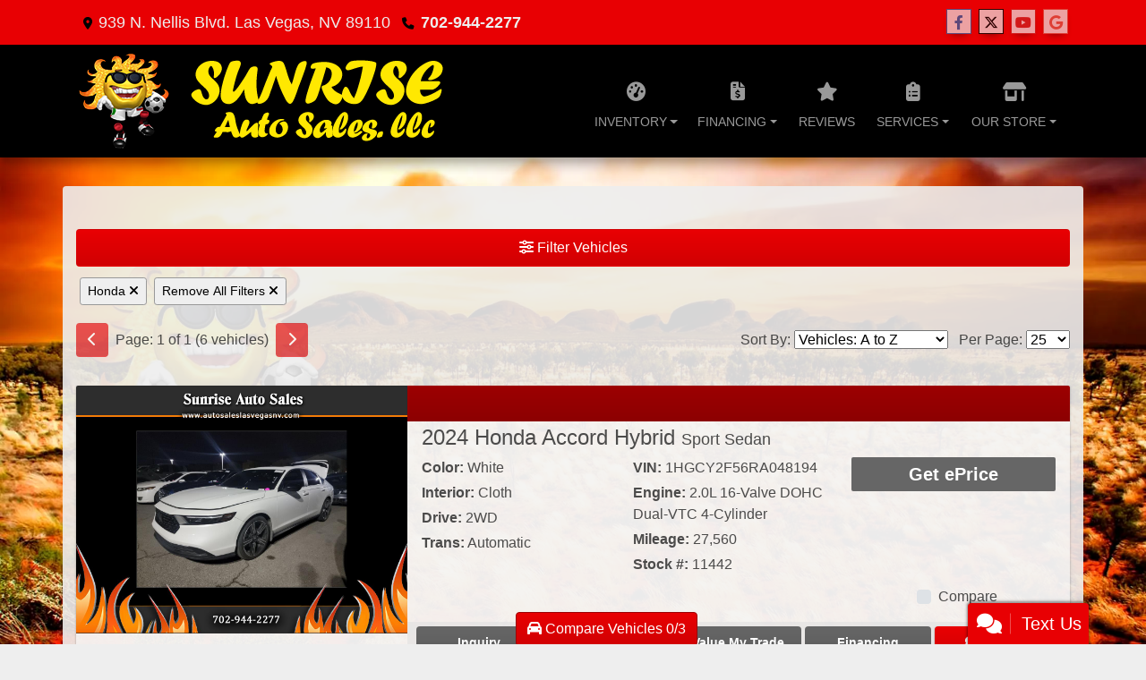

--- FILE ---
content_type: text/html; charset=utf-8
request_url: https://autosaleslasvegasnv.com/newandusedcars?clearall=1&MakeName=Honda
body_size: 34903
content:
<!DOCTYPE html>

<html lang="en">

<head>
    <meta http-equiv="Content-Type" content="text/html; charset=utf-8" />
    <title>Used Cars for Sale Las Vegas NV 89110 Sunrise Auto Sales</title>
    <meta name="viewport" content="width=device-width, initial-scale=1.0" />
    <meta name="keywords" content="Used Car Dealer for Sales, We sell Cars, Easy Financing, Best Prices on the Car Dealer Market, Nissan, Dodge, Camaro, Chevrolet, Accord, Cadillac, Tahoe, Ford, expedition.Popular Models in Las Vegas, NV, Used Acura MDX in Las Vegas, NV, Used Acura TL in Las Vegas, NV, Used Audi A4 in Las Vegas, NV, Used BMW 3 Series in Las Vegas, NV, Used Buick Century in Las Vegas, NV, Used Buick LeSabre in Las Vegas, NV, Used Chevrolet Aveo in Las Vegas, NV, Used Chevrolet Blazer in Las Vegas, NV, Used Chevrolet Camaro in Las Vegas, NV, Used Chevrolet Cavalier in Las Vegas, NV, Used Chevrolet Cobalt in Las Vegas, NV, Used Chevrolet Cruze in Las Vegas, NV&#xD;&#xA;Used Chevrolet Equinox in Las Vegas, NV, Used Chevrolet Impala in Las Vegas, NV, Used Chevrolet Malibu in Las Vegas, NV, Used Chevrolet S-10 in Las Vegas, NV&#xD;&#xA;Used Chevrolet Silverado 1500 in Las Vegas, NV, Used Chevrolet Sonic in Las Vegas, NV, Used Chevrolet Suburban in Las Vegas, NV, Used Chevrolet Tahoe in Las Vegas, NV, Used Chevrolet TrailBlazer in Las Vegas, NV, Used Chrysler 300 in Las Vegas, NV, Used Chrysler PT Cruiser in Las Vegas, NV, Used Chrysler Sebring in Las Vegas, NV&#xD;&#xA;Used Chrysler Town and Country in Las Vegas, NV, Used Dodge Avenger in Las Vegas, NV, Used Dodge Caliber in Las Vegas, NV, Used Dodge Caravan in Las Vegas, NV&#xD;&#xA;Used Dodge Charger in Las Vegas, NV, Used Dodge Dakota in Las Vegas, NV, Used Dodge Durango in Las Vegas, NV, Used Dodge Grand Caravan in Las Vegas, NV&#xD;&#xA;Used Dodge Ram Pickup 1500 in Las Vegas, NV, Used Ford Edge in Las Vegas, NV, Used Ford Escape in Las Vegas, NV, Used Ford Expedition in Las Vegas, NV&#xD;&#xA;Used Ford Explorer in Las Vegas, NV, Used Ford F-150 in Las Vegas, NV, Used Ford Fiesta in Las Vegas, NV, Used Ford Focus in Las Vegas, NV, Used Ford Fusion in Las Vegas, NV, Used Ford Mustang in Las Vegas, NV, Used Ford Ranger in Las Vegas, NV, Used Ford Taurus in Las Vegas, NV, Used GMC Sierra 1500 in Las Vegas, NV&#xD;&#xA;Used GMC Yukon XL in Las Vegas, NV, Used Honda Accord in Las Vegas, NV, Use">
    <meta name="description" content="Used Cars for Sale Las Vegas NV 89110 Sunrise Auto Sales">
<meta name="google-site-verification" content="D99HIqlrqiLzr1W1TbXpaDCsHsVF7pIiVbY2KIExE5E" />        <meta name="og:image" property="og:image" content="https://imagescdn.dealercarsearch.com/DealerImages/8119/23815/logo.png">
    <meta name="og:url" property="og:url" content="https://autosaleslasvegasnv.com/newandusedcars?clearall=1&MakeName=Honda">
    <meta name="og:title" property="og:title" content="Used Cars for Sale Las Vegas NV 89110 Sunrise Auto Sales">
    <meta name="og:description" property="og:description" content="Used Cars for Sale Las Vegas NV 89110 Sunrise Auto Sales">
    <meta property="og:type" content="website" />
    <meta name="ahrefs-site-verification" content="53103b0d9242445bf5556befdfb2c6276ecca58675c43bb2eb60ad5be6a227df">


<link rel="preconnect" href="https://userway.org" crossorigin/>
<link rel="preconnect" href="https://www.google-analytics.com" />
<script type='text/javascript'>
var _userway_config = {
/* uncomment the following line to override default position*/
position: '5',
/* uncomment the following line to override default size (values: small, large)*/
size: 'small',
/* uncomment the following line to override default language (e.g., fr, de, es, he, nl, etc.)*/
// language: 'en-US',
/* uncomment the following line to override color set via widget (e.g., #053f67)*/
// color: '#053f67',
/* uncomment the following line to override type set via widget(1=person, 2=chair, 3=eye)*/
// type: '2',
/* uncomment the following line to override support on mobile devices*/
// mobile: true,
account: 'RKc9SJg9ce'
};
</script>
<script type='text/javascript' async src ='https://cdn.userway.org/widget.js'></script>

        <link rel="stylesheet" href="/Dealers\08001_09000\08119_mvc/23815.min.css?v=iZn97BaJwogoSvGQugVL1AlmTnGTsMYhaq-RGNa4Ir0" />
    <link rel="canonical" href="https://autosaleslasvegasnv.com/newandusedcars?clearall=1&MakeName=Honda" />

<script>
  (function(i,s,o,g,r,a,m){i['GoogleAnalyticsObject']=r;i[r]=i[r]||function(){
  (i[r].q=i[r].q||[]).push(arguments)},i[r].l=1*new Date();a=s.createElement(o),
  m=s.getElementsByTagName(o)[0];a.async=1;a.src=g;m.parentNode.insertBefore(a,m)
  })(window,document,'script','//www.google-analytics.com/analytics.js','ga');
  ga('create', 'UA-64441601-1', 'auto', 'Dealer');  ga('Dealer.send', 'pageview');
</script>

<!-- Global site tag (gtag.js) - Google Analytics -->
<script async src="https://www.googletagmanager.com/gtag/js?id=G-8DC81XXZMS"></script>
<script>
  window.dataLayer = window.dataLayer || [];
  function gtag(){dataLayer.push(arguments);}
  gtag('js', new Date());
  gtag('config', 'G-8DC81XXZMS');
  gtag('config', 'G-3RNWQYM023');
</script>

<script type="text/javascript" src="https://cdn.customerconnections.io/Script/529bc1c9e9f0471f8d4402bfb13eafe5" async></script>

</head>


<body class="listPage newandusedcars-dcs">

    <header class="s59r_header sticky-top">
        <div class="s59r_topBar">
            <div class="topHeader container">
                
    <div id="AddressPane" class="s59r_addressPane">

<div class="ContentPane_137645 AddressAndPhone AddressAndPhone_137645">

<div class="AddressPhone_Main">
        <span class="LabelAddress1">
            <i class="fa-solid fa-location-dot"></i> 939 N. Nellis Blvd.
        </span>
        <span class="LabelCityStateZip1">Las Vegas, NV 89110</span>
        <span class="LabelPhone1">
            <i class="fa-solid fa-phone"></i>
            <a href='tel:702-944-2277'>
                 702-944-2277
            </a>
        </span>




</div>
</div>
<div class="ContentPane_137644 SocialMedia SocialMedia_137644">

<div class="socialMedia">
            <a href="https://www.facebook.com/SunriseAutoSalesNellis" target="_blank" rel="noopener" title="Follow Us on Facebook" aria-label="Follow Us on Facebook">
                <i class='fa-brands fa-facebook-f'></i>
            </a>

            <a href="https://twitter.com/Sunrise42184033" target="_blank" rel="noopener" title="Follow Us on Twitter" aria-label="Follow Us on Twitter">
                <i class='fa-brands fa-x-twitter'></i>
            </a>


            <a href="https://www.youtube.com/channel/UCP7XkdZZEWiXc_nOYeCw6cA" target="_blank" rel="noopener" title="Follow Us on YouTube" aria-label="Follow Us on YouTube">
                <i class='fa-brands fa-youtube'></i>
            </a>

            <a href="https://plus.google.com/108428800083490626851/about" target="_blank" rel="noopener" title="Follow Us on Google" aria-label="Follow Us on Google">
                <i class='fa-brands fa-google'></i>
            </a>





</div></div></div>
            </div>
        </div>
        <div class="s59r_menuBar">
            <div class="bottomHeader container">
                <div class="logoWrapper">
                    

        <script type="text/javascript">
            var pageTitle = "";
            var pageH1 = "";
            var pageTitleLength = "0";

            try {
                var pageTitleEl = document.querySelector('meta[name="og:title"]')

                if (pageTitleEl != null) {
                    pageTitle = pageTitleEl.content;
                    pageTitleLength = pageTitle.length;
                }
                document.addEventListener("DOMContentLoaded",
                    function () {

                        var pageH1El = document.querySelector("h1");

                        if (pageH1El != null) {
                            var h1Text = pageH1El.innerText;

                            if (h1Text != null) {
                                pageH1 = h1Text;

                                if (init_utag_data && init_utag_data.page_h1 != null) {
                                    init_utag_data.page_h1 = h1Text;
                                }

                            }
                        }
                        else {
                            if (init_utag_data["page_h1"] === "" || init_utag_data["page_h1"] === null) {
                                delete init_utag_data["page_h1"];
                            }
                        }


                    });
            }
            catch {
                console.log('Tealium form error ')
            }
        </script>
<script type="text/javascript">
var init_utag_data = { 
"tealium_event": "product_list_view",
"firestorm_dealer_id": "529bc1c9e9f0471f8d4402bfb13eafe5",
"ga4_id": "G-8DC81XXZMS",
"page_title": pageTitle,
"page_h1": pageH1 ,
"page_title_count": pageTitleLength,
"site_company_name": "Sunrise Auto Sales",
"site_id": "23815",
"site_internal_id": "8119",
"site_platform": "dcs",
"site_section": "search",
"site_company_city": "Las Vegas",
"site_company_state": "NV",
"site_company_zip_code": "89110",
"site_phone_main": "702-944-2277",
};
</script>
            <script type="text/javascript">
                var utag_data = init_utag_data;
            </script>


<a id="hlLogo" aria-label="Dealer Logo" href="//autosaleslasvegasnv.com">
    <img class="dealerLogo logo logo_8119 img-fluid" title="Sunrise Auto Sales" alt="Sunrise Auto Sales" src="https://imagescdn.dealercarsearch.com/DealerImages/8119/23815/logo.png" />
</a>
                </div>
                <div class="menuWrapper">
                    
    <nav id="s59r_menu" class="navbar navbar-expand-lg">
            <button class="siteMenu navbar-toggler" type="button" data-toggle="collapse" data-target="#siteNav" aria-controls="siteNav" aria-expanded="false" aria-label="Toggle navigation">
                Site Menu
            </button>
        <div class="collapse navbar-collapse" id="siteNav">
            <ul class="navbar-nav ">

                            <li class="nav-item dropdown">
                                <a href="/inventory" class="nav-link dropdown-toggle" data-toggle=dropdown aria-haspopup=true aria-expanded=false >
                                    <span>Inventory</span>
                                </a>

                                    <div class="dropdown-menu">
                                                <a class="dropdown-item" href="/newandusedcars?clearall=1" ><span>All Inventory</span></a>
                                                <a class="dropdown-item" href="/newandusedcars?clearall=1&amp;specialfilter=true" ><span>Inventory Specials</span></a>
                                    </div>
                            </li>
                            <li class="nav-item dropdown">
                                <a href="/financing" class="nav-link dropdown-toggle" data-toggle=dropdown aria-haspopup=true aria-expanded=false >
                                    <span>Financing</span>
                                </a>

                                    <div class="dropdown-menu">
                                                <a class="dropdown-item" href="/creditapp" ><span>Apply Online</span></a>
                                                <a class="dropdown-item" href="/loancalculator" ><span>Loan Calculator</span></a>
                                    </div>
                            </li>
                            <li class="nav-item ">
                                <a href="/testimonials" class="nav-link"  >
                                    <span>Reviews</span>
                                </a>

                            </li>
                            <li class="nav-item dropdown">
                                <a href="/services" class="nav-link dropdown-toggle" data-toggle=dropdown aria-haspopup=true aria-expanded=false >
                                    <span>Services</span>
                                </a>

                                    <div class="dropdown-menu">
                                                <a class="dropdown-item" href="/trade" ><span>Value Your Trade-In</span></a>
                                                <a class="dropdown-item" href="/locatorservice" ><span>Vehicle Finder</span></a>
                                                <a class="dropdown-item" href="/service" ><span>Service Center</span></a>
                                    </div>
                            </li>
                            <li class="nav-item dropdown">
                                <a href="/ourstore" class="nav-link dropdown-toggle" data-toggle=dropdown aria-haspopup=true aria-expanded=false >
                                    <span>Our Store</span>
                                </a>

                                    <div class="dropdown-menu">
                                                <a class="dropdown-item" href="/store" ><span>Store Info</span></a>
                                                <a class="dropdown-item" href="/aboutus" ><span>About Us</span></a>
                                                <a class="dropdown-item" href="/meetourstaff" ><span>Meet Our Staff</span></a>
                                                <a class="dropdown-item" href="/privacy" ><span>Privacy Policy</span></a>
                                    </div>
                            </li>
            </ul>
        </div>
    </nav>

                </div>
            </div>
        </div>
    </header>

    <main>
        <section class="contentWrapper container">
            
    <div id="ContentPane" class="s59r_list clearfix">

<div class="ContentPane_1203204 ResponsiveInventoryModule10 ResponsiveInventoryModule10_1203204">

<div id="vehicles" class="i10r">
    <div class="intro-text"></div>
    <div class="inv-loading-overlay d-none">
    </div>
    <form id="filterForm" data-ajax="true" data-ajax-method="get" data-ajax-mode="replace-with" data-ajax-update="#vehicles" data-ajax-success="inventoryModuleFormSuccess()" data-ajax-failure="inventoryModuleFormFailure();" action="/InventoryModule/RefreshInventoryModule?pagename=newandusedcars" method="post">

        <div class="inv-filter-wrap">
            <button class="btn filterBtn filter-btn-wide" type="button" data-toggle="collapse" data-target="#panelRefine" aria-expanded="false" aria-controls="panelRefine">
                <i class="fa-solid fa-sliders"></i> Filter Vehicles
            </button>
            
<div id="panelRefine" class="inv-filterRow collapse  " data-id-to-update="filters">
    <div class="refineSearchWrap">
        <div class="refineSearch panel-group" id="refineAccordion">

            <div id="filterFields">

                    

                    <div class="cd-filter-block">
                        <label aria-label="Condition">Condition</label>

                        <div class="cd-filter-content">
                            <select class='selectpicker form-control' multiple id='FilterCondition' aria-label='FilterCondition' data-selected-text-format='count > 2' data-dropdown-align-right='true' name='newused' ><option value='' selected>Any</option><option value='1' name='newused' >Used (6)</option></select>
                        </div>
                    </div>

                    <div class="cd-filter-block">
                        <label aria-label="Year">Year</label>

                        <div class="cd-filter-content">
                            <select class='selectpicker form-control' multiple id='FilterYear' aria-label='FilterYear' data-selected-text-format='count > 2' data-dropdown-align-right='true' name='year' ><option value='' selected>Any</option><option value='2013' name='year' >2013 (1)</option><option value='2016' name='year' >2016 (1)</option><option value='2017' name='year' >2017 (1)</option><option value='2020' name='year' >2020 (1)</option><option value='2024' name='year' >2024 (1)</option><option value='2025' name='year' >2025 (1)</option></select>
                        </div>
                    </div>

                    <div class="cd-filter-block">
                        <label aria-label="Make">Make</label>

                        <div class="cd-filter-content">
                            <select class='selectpicker form-control' multiple id='FilterMakeName' aria-label='FilterMakeName' data-selected-text-format='count > 2' data-dropdown-align-right='true' name='makename' ><option value='' >Any</option><option value='Honda' name='makename' selected>Honda (6)</option></select>
                        </div>
                    </div>

                    <div class="cd-filter-block">
                        <label aria-label="Model">Model</label>

                        <div class="cd-filter-content">
                            <select class='selectpicker form-control' multiple id='FilterModelName' aria-label='FilterModelName' data-selected-text-format='count > 2' data-dropdown-align-right='true' name='modelname' ><option value='' selected>Any</option><option value='Accord Hybrid' name='modelname' >Accord Hybrid (1)</option><option value='Accord Sedan' name='modelname' >Accord Sedan (1)</option><option value='CR-V' name='modelname' >CR-V (2)</option><option value='HR-V' name='modelname' >HR-V (1)</option><option value='Pilot' name='modelname' >Pilot (1)</option></select>
                        </div>
                    </div>

                    <div class="cd-filter-block">
                        <label aria-label="Trim">Trim</label>

                        <div class="cd-filter-content">
                            <select class='selectpicker form-control' multiple id='FilterTrimName' aria-label='FilterTrimName' data-selected-text-format='count > 2' data-dropdown-align-right='true' name='trimname' disabled><option value='' selected>Any</option><option value='2Wd 4Dr Lx' name='trimname' >2Wd 4Dr Lx (1)</option><option value='2Wd 5Dr Ex-L' name='trimname' >2Wd 5Dr Ex-L (1)</option><option value='Sport 2Wd Cvt' name='trimname' >Sport 2Wd Cvt (1)</option><option value='Sport Cvt' name='trimname' >Sport Cvt (1)</option><option value='Sport Sedan' name='trimname' >Sport Sedan (1)</option><option value='Touring 2Wd' name='trimname' >Touring 2Wd (1)</option></select>
                        </div>
                    </div>

                    <div class="cd-filter-block">
                        <label aria-label="Color">Color</label>

                        <div class="cd-filter-content">
                            <select class='selectpicker form-control' multiple id='FilterExteriorColor' aria-label='FilterExteriorColor' data-selected-text-format='count > 2' data-dropdown-align-right='true' name='color' ><option value='' selected>Any</option><option value='Black' name='color' >Black (1)</option><option value='Gray' name='color' >Gray (3)</option><option value='White' name='color' >White (2)</option></select>
                        </div>
                    </div>

                    <div class="cd-filter-block">
                        <label aria-label="Interior Color">Interior Color</label>

                        <div class="cd-filter-content">
                            <select class='selectpicker form-control' multiple id='FilterInteriorColor' aria-label='FilterInteriorColor' data-selected-text-format='count > 2' data-dropdown-align-right='true' name='intcolor' ><option value='' selected>Any</option><option value='Black' name='intcolor' >Black (4)</option><option value='Gray' name='intcolor' >Gray (1)</option><option value='Tan' name='intcolor' >Tan (1)</option></select>
                        </div>
                    </div>

                    <div class="cd-filter-block">
                        <label aria-label="Interior">Interior</label>

                        <div class="cd-filter-content">
                            <select class='selectpicker form-control' multiple id='FilterInteriorType' aria-label='FilterInteriorType' data-selected-text-format='count > 2' data-dropdown-align-right='true' name='inttype' ><option value='' selected>Any</option><option value='Cloth' name='inttype' >Cloth (4)</option><option value='Leather' name='inttype' >Leather (1)</option><option value='Leather Trim' name='inttype' >Leather Trim (1)</option></select>
                        </div>
                    </div>

                    <div class="cd-filter-block">
                        <label aria-label="Body Type">Body Type</label>

                        <div class="cd-filter-content">
                            <select class='selectpicker form-control' multiple id='FilterAllBodyTypes' aria-label='FilterAllBodyTypes' data-selected-text-format='count > 2' data-dropdown-align-right='true' name='alltype' ><option value='' selected>Any</option><option value='Sedan' name='alltype' >Sedan (2)</option><option value='Suv' name='alltype' >Suv (2)</option><option value='Wagon' name='alltype' >Wagon (2)</option></select>
                        </div>
                    </div>

                    


                    <div class="cd-filter-block">
                        <label aria-label="Fuel Type">Fuel Type</label>

                        <div class="cd-filter-content">
                            <select class='selectpicker form-control' multiple id='FilterFuelTypeName' aria-label='FilterFuelTypeName' data-selected-text-format='count > 2' data-dropdown-align-right='true' name='fueltype' ><option value='' selected>Any</option><option value='Gasoline' name='fueltype' >Gasoline (6)</option></select>
                        </div>
                    </div>

                    <div class="cd-filter-block">
                        <label aria-label="Cylinders">Cylinders</label>

                        <div class="cd-filter-content">
                            <select class='selectpicker form-control' multiple id='FilterCylinders' aria-label='FilterCylinders' data-selected-text-format='count > 2' data-dropdown-align-right='true' name='cylinders' ><option value='' selected>Any</option><option value='4' name='cylinders' >4 (5)</option><option value='6' name='cylinders' >6 (1)</option></select>
                        </div>
                    </div>

                    <div class="cd-filter-block">
                        <label aria-label="Drive Train">Drive Train</label>

                        <div class="cd-filter-content">
                            <select class='selectpicker form-control' multiple id='FilterDriveTrain' aria-label='FilterDriveTrain' data-selected-text-format='count > 2' data-dropdown-align-right='true' name='vehicledrivetypename' ><option value='' selected>Any</option><option value='2WD' name='vehicledrivetypename' >2WD (5)</option><option value='FWD' name='vehicledrivetypename' >FWD (1)</option></select>
                        </div>
                    </div>

                    <div class="cd-filter-block">
                        <label aria-label="Transmission">Transmission</label>

                        <div class="cd-filter-content">
                            <select class='selectpicker form-control' multiple id='FilterTransmission' aria-label='FilterTransmission' data-selected-text-format='count > 2' data-dropdown-align-right='true' name='trans' ><option value='' selected>Any</option><option value='Automatic' name='trans' >Automatic (5)</option></select>
                        </div>
                    </div>
                <hr />
                <div class="filter-block">

                        <div class="openSearchFilter cd-filter-block">
                            <label aria-label="Keyword Search">Keyword Search</label>

                            <div class="cd-filter-content">
                                <input id="FilterOpenSearch" class="form-control" aria-label="FilterOpenSearch" inputmode="search" enterkeyhint="done" type="search" value="" name="opensearch"></input>
                            </div>
                        </div>
                </div>

                <div class="filter-block sliderFilters row">

                        <div class="cd-filter-block col">
                            <label aria-label="Retail&lt;span class=&quot;price-label&quot;&gt; Price&lt;/span&gt;:">Retail<span class="price-label"> Price</span>:</label>

                            <div class="cd-filter-content">
                                <input 
                        data-type='double'
                        id='RangePriceLowToPriceHigh'
                        class='js-range-slider d-none'
                        aria-label='RangePriceLowToPriceHigh'
                        data-step='500'
                        name='pricelowpricehigh'
                        data-min='0'
                        data-max='0'
                        data-prefix='$'
                        data-postfix=''
                        data-from=''
                        data-to=''>
                        <input type='hidden' id='FilterPriceLow' name='pricelow' aria-label='FilterPriceLow' value=>
                        <input type='hidden' id='FilterPriceHigh' name='pricehigh' aria-label='FilterPriceHigh' value=>
                            </div>
                        </div>

                        

                        <div class="cd-filter-block col">
                            <label aria-label="Mileage">Mileage</label>

                            <div class="cd-filter-content">
                                <input 
                        data-type='double'
                        id='RangeMileage'
                        class='js-range-slider d-none'
                        aria-label='RangeMileage'
                        data-step='1000'
                        name='mileagelowmileagehigh'
                        data-min='4256'
                        data-max='309865'
                        data-prefix=''
                        data-postfix=' mi'
                        data-from=''
                        data-to=''>
                        <input type='hidden' id='FilterMileageLow' name='mileagelow' aria-label='FilterMileageLow' value=>
                        <input type='hidden' id='FilterMileageHigh' name='mileagehigh' aria-label='FilterMileageHigh' value=>
                            </div>
                        </div>
                </div>

            </div>
        </div>
    </div>
    <input type="hidden" id="CurrentPageName" value="newandusedcars" />
</div>

            <div id="outerSearchParameters" class="searchParameters update-removable-filters ">
                <div id="search-params-wrap2" class="search-params"><button type='button' title='Remove makename' data-name-to-remove='makename' data-value-to-remove='Honda' onclick='removeFilterByNameAndValue(this)' class='btn-sm'>Honda <i class='fa-solid fa-xmark'></i></button><button type='button' title='Remove All Filters' onclick='removeAll()' class='btn-sm'>Remove All Filters <i class='fa-solid fa-xmark'></i></button></div>
            </div>
        </div>
        <div class="topResults row">
            <div class="inv-pager col-lg-6 update-pager">

    <button onClick="changePage(this)" class="btn btn-default btn-xs disabled" aria-label="Previous" disabled="" type="button" value="0">
        <i class="fa-solid fa-chevron-left"></i>
    </button>
    <span class="pager-summary">
        Page: 1 of 1 (6 vehicles)
    </span>
    <button onClick="changePage(this)" class="btn btn-default btn-xs disabled" aria-label="Next" disabled="" type="button" value="2">
        <i class="fa-solid fa-chevron-right"></i>
    </button>
            </div>
            <div class="inv-sort-count col-lg-6 update-sort-count">
                <!--sort by-->
<span class="sort-lbl">Sort By: <select onchange='changePageSortBy()' id="cboSort" aria-label="Sort By" name="sortby"><option value='phl' >Price: High to Low</option><option value='plh' >Price: Low to High</option><option value='yhl' >Year: High to Low</option><option value='ylh' >Year: Low to High</option><option value='mhl' >Mileage: High to Low</option><option value='mlh' >Mileage: Low to High</option><option value='abc' selected>Vehicles: A to Z</option><option value='zyx' >Vehicles: Z to A</option><option value='old' >Stock: Oldest</option><option value='new' >Stock: Newest</option><option value='ran' >Random</option></select></span>
<!--page size-->

<span style="" class="per-page">Per Page: <select class="  " onchange='changePageSize()' id='cboPageSize' aria-label="Page Size" name="pagesize"><option value='25' selected>25</option><option value='50' >50</option><option value='75' >75</option><option value='100' >100</option></select></span>
<input type='hidden' id='DealerId' name='did' value='8119'/><input type='hidden' id='PriceSortType' name='pricesorttype' value='Retail'/><input type='hidden' id='PageNumber' name='page' value='1'/><input type='hidden' id='IsSideFilterShown' name='issidefiltershown' value='false'/>

            </div>
        </div>

        <div class="i10r_mainContent update-vehicles">
                <div class="invMainCell infinite-scroll-current-page" data-page="1">

                    <div class="i10r_image col-lg-4">
                        <a aria-label="2024 Honda Accord Hybrid Sport Sedan" href="/vdp/23131751/Used-2024-Honda-Accord-Hybrid-Sport-Sedan-for-sale-in-Las-Vegas-NV-89110">
                            <img data-src='https://imagescdn.dealercarsearch.com/Media/8119/23131751/638960702399697851.jpg' loading="auto" alt="2024 Honda Accord Hybrid Sport Sedan" src="data:image/svg&#x2B;xml,%3Csvg xmlns=&#x27;http://www.w3.org/2000/svg&#x27; viewBox=&#x27;0 0 4 3&#x27;%3E%3C/svg%3E" class="img-fluid i10r_mainImg lazyload" title="2024 Honda Accord Hybrid Sport Sedan" onerror="this.onerror = null;this.src = &#x27;https://imagescdn.dealercarsearch.com/DealerImages/8119/8119_newarrivalphoto.jpg&#x27;;"></img>
                        </a>
                    </div>
                    <div class="i10r_mainWrap col-lg-8">
                        <highlight-srp-bar>
                        <div class='i10r_highlight inv-highlight'>
                            
                        </div></highlight-srp-bar>

                        <div class="i10r_mainInfoWrap row no-gutters">
                            <h4 class="i10r_vehicleTitle col-12">
                                <a aria-label="2024 Honda Accord Hybrid Sport Sedan" href="/vdp/23131751/Used-2024-Honda-Accord-Hybrid-Sport-Sedan-for-sale-in-Las-Vegas-NV-89110">
                                     2024 Honda Accord Hybrid <span class="vehicleTrim">Sport Sedan</span>
                                </a>
                            </h4>
                            <div class="i10r_features inv-features col-sm-6 col-md-4 no-mobile">
                                <p class="i10r_optColor">
                                    <label>Color:</label> White
                                </p>
                                <p class="i10r_optInterior">
                                    <label>Interior:</label> Cloth
                                </p>
                                <p class="i10r_optDrive">
                                    <label>Drive:</label> 2WD
                                </p>
                                <p class="i10r_optTrans">
                                    <label>Trans:</label> Automatic
                                </p>
                            </div>
                            <div class="i10r_features col-sm-6 col-md-4 no-mobile">
                                <p class="i10r_optVin"><label>VIN:</label>&nbsp;1HGCY2F56RA048194</p>
                                <p class="i10r_optEngine">
                                    <label>Engine:</label> 2.0L 16-Valve DOHC Dual-VTC 4-Cylinder
                                </p>
                                <p class="i10r_optMileage">
                                    <label class="lblMileage optionLabel">Mileage:</label> 27,560
                                </p>
                                <p class="i10r_optStock">
                                    <label>Stock #:</label> 11442
                                </p>

                            </div>
                            <div class="i10r_priceWrap inv-prices col-md-4 ">
                                <a href='/vdp/23131751/Used-2024-Honda-Accord-Hybrid-Sport-Sedan-for-sale-in-Las-Vegas-NV-89110?mode=inquiry' class='lnkPriceInquiryBox2'>Get ePrice</a>

                            </div>

                            <div class="compare-drop-under col-md-4">
                                    <div class="comparecb-wrap custom-checkbox d-none d-sm-none d-md-block d-lg-block">
                                        <a id="compareVdpLink_23131751" class="hiddenCompareVdpLink" style="display: none;" aria-label="2024 Honda Accord Hybrid Sport Sedan" href="/vdp/23131751/Used-2024-Honda-Accord-Hybrid-Sport-Sedan-for-sale-in-Las-Vegas-NV-89110"></a>
                                        <input id="checkbox_23131751" class="compareCheckboxInput custom-control-input" type="checkbox" onchange="compareChecked(this, '23131751', 'Call for Price' , 'https://imagescdn.dealercarsearch.com/Media/8119/23131751/638960702399697851.jpg', '', '2024 Honda Accord Hybrid', 'Sport Sedan')">
                                        <label style="cursor: pointer;" for="checkbox_23131751" class="compareCheckboxLabel custom-control-label" title="Compare up to 3 Vehicles">Compare</label>
                                    </div>
                            </div>
                        </div>

                        <div class="i10r_btns">
                            <div class="i10r_links">
                                    <a href="tel:702-944-2277" class="btnCall btn d-block d-sm-none">
                                            <i class="fa-solid fa-phone"></i> 702-944-2277                                    </a>
                                <a class="btnPhotos btn no-mobile d-none" aria-label="2024 Honda Accord Hybrid Sport Sedan" href="/vdp/23131751/Used-2024-Honda-Accord-Hybrid-Sport-Sedan-for-sale-in-Las-Vegas-NV-89110?mode=photos">
                                    Photos (6)
                                </a>
                                


                                <a class="lnkInquiry btnInq btn" aria-label="2024 Honda Accord Hybrid Sport Sedan" href="/vdp/23131751/Used-2024-Honda-Accord-Hybrid-Sport-Sedan-for-sale-in-Las-Vegas-NV-89110?mode=inquiry">
                                    Inquiry
                                </a>
                                <a class="btnTestDrive btn no-mobile d-none" aria-label="2024 Honda Accord Hybrid Sport Sedan" href="/vdp/23131751/Used-2024-Honda-Accord-Hybrid-Sport-Sedan-for-sale-in-Las-Vegas-NV-89110?mode=scheduletestdrive">
                                    Schedule Test Drive
                                </a>

                                    <a class="btnMakeAnOffer btn no-mobile" aria-label="2024 Honda Accord Hybrid Sport Sedan" href="/vdp/23131751/Used-2024-Honda-Accord-Hybrid-Sport-Sedan-for-sale-in-Las-Vegas-NV-89110?mode=makeanoffer">
                                        Make Offer
                                    </a>
                                    <a href="/trade?id=23131751" class="tradeLnk btn">Value My Trade</a>
                                    <a href="/creditapp?dealer=8119&amp;id=23131751" class="lnkCredit financeLnk btn no-mobile">
                                        Financing
                                    </a>
                                    <a data-dealer-id='8119'
                                       data-inventory-id='23131751'
                                       class="lnkSms smsBtn smsBtnList btn"
                                       href="#" rel="nofollow"
                                       onclick="ModalSmsTextForm_UpdateVehicleId(8119, 23131751, '2024 Honda Accord Hybrid', '11442')"
                                       data-toggle="modal"
                                       data-target="#smsModal">
                                        <i class="fas fa-comments"></i> Text Us
                                    </a>
                            </div>
                        </div>
                    </div>

                </div>
                <div class="invMainCell infinite-scroll-current-page" data-page="1">

                    <div class="i10r_image col-lg-4">
                        <a aria-label="2017 Honda Accord Sedan Sport CVT" href="/vdp/23382049/Used-2017-Honda-Accord-Sedan-Sport-CVT-for-sale-in-Las-Vegas-NV-89110">
                            <img data-src='https://imagescdn.dealercarsearch.com/Media/8119/23382049/639027867097739597.jpg' loading="auto" alt="2017 Honda Accord Sedan Sport CVT" src="data:image/svg&#x2B;xml,%3Csvg xmlns=&#x27;http://www.w3.org/2000/svg&#x27; viewBox=&#x27;0 0 4 3&#x27;%3E%3C/svg%3E" class="img-fluid i10r_mainImg lazyload" title="2017 Honda Accord Sedan Sport CVT" onerror="this.onerror = null;this.src = &#x27;https://imagescdn.dealercarsearch.com/DealerImages/8119/8119_newarrivalphoto.jpg&#x27;;"></img>
                        </a>
                    </div>
                    <div class="i10r_mainWrap col-lg-8">
                        <highlight-srp-bar>
                        <div class='i10r_highlight inv-highlight'>
                            
                        </div></highlight-srp-bar>

                        <div class="i10r_mainInfoWrap row no-gutters">
                            <h4 class="i10r_vehicleTitle col-12">
                                <a aria-label="2017 Honda Accord Sedan Sport CVT" href="/vdp/23382049/Used-2017-Honda-Accord-Sedan-Sport-CVT-for-sale-in-Las-Vegas-NV-89110">
                                     2017 Honda Accord Sedan <span class="vehicleTrim">Sport CVT</span>
                                </a>
                            </h4>
                            <div class="i10r_features inv-features col-sm-6 col-md-4 no-mobile">
                                <p class="i10r_optColor">
                                    <label>Color:</label> Gray
                                </p>
                                <p class="i10r_optInterior">
                                    <label>Interior:</label> Leather Trim
                                </p>
                                <p class="i10r_optDrive">
                                    <label>Drive:</label> 2WD
                                </p>
                                <p class="i10r_optTrans">
                                    <label>Trans:</label> Automatic
                                </p>
                            </div>
                            <div class="i10r_features col-sm-6 col-md-4 no-mobile">
                                <p class="i10r_optVin"><label>VIN:</label>&nbsp;1HGCR2F52HA198055</p>
                                <p class="i10r_optEngine">
                                    <label>Engine:</label> 2.4L 16-Valve DOHC i-VTEC I4
                                </p>
                                <p class="i10r_optMileage">
                                    <label class="lblMileage optionLabel">Mileage:</label> 69,868
                                </p>
                                <p class="i10r_optStock">
                                    <label>Stock #:</label> 11503
                                </p>

                            </div>
                            <div class="i10r_priceWrap inv-prices col-md-4 ">
                                <div class='retailWrap pricebox-2 hide-grid-price'>
                <span class='label-2'>Retail</span>
                <span class='price-2'>$16,995</span>
            </div>

                            </div>

                            <div class="compare-drop-under col-md-4">
                                    <div class="comparecb-wrap custom-checkbox d-none d-sm-none d-md-block d-lg-block">
                                        <a id="compareVdpLink_23382049" class="hiddenCompareVdpLink" style="display: none;" aria-label="2017 Honda Accord Sedan Sport CVT" href="/vdp/23382049/Used-2017-Honda-Accord-Sedan-Sport-CVT-for-sale-in-Las-Vegas-NV-89110"></a>
                                        <input id="checkbox_23382049" class="compareCheckboxInput custom-control-input" type="checkbox" onchange="compareChecked(this, '23382049', 'Call for Price' , 'https://imagescdn.dealercarsearch.com/Media/8119/23382049/639027867097739597.jpg', '', '2017 Honda Accord Sedan', 'Sport CVT')">
                                        <label style="cursor: pointer;" for="checkbox_23382049" class="compareCheckboxLabel custom-control-label" title="Compare up to 3 Vehicles">Compare</label>
                                    </div>
                            </div>
                        </div>

                        <div class="i10r_btns">
                            <div class="i10r_links">
                                    <a href="tel:702-944-2277" class="btnCall btn d-block d-sm-none">
                                            <i class="fa-solid fa-phone"></i> 702-944-2277                                    </a>
                                <a class="btnPhotos btn no-mobile d-none" aria-label="2017 Honda Accord Sedan Sport CVT" href="/vdp/23382049/Used-2017-Honda-Accord-Sedan-Sport-CVT-for-sale-in-Las-Vegas-NV-89110?mode=photos">
                                    Photos (8)
                                </a>
                                


                                <a class="lnkInquiry btnInq btn" aria-label="2017 Honda Accord Sedan Sport CVT" href="/vdp/23382049/Used-2017-Honda-Accord-Sedan-Sport-CVT-for-sale-in-Las-Vegas-NV-89110?mode=inquiry">
                                    Inquiry
                                </a>
                                <a class="btnTestDrive btn no-mobile d-none" aria-label="2017 Honda Accord Sedan Sport CVT" href="/vdp/23382049/Used-2017-Honda-Accord-Sedan-Sport-CVT-for-sale-in-Las-Vegas-NV-89110?mode=scheduletestdrive">
                                    Schedule Test Drive
                                </a>

                                    <a class="btnMakeAnOffer btn no-mobile" aria-label="2017 Honda Accord Sedan Sport CVT" href="/vdp/23382049/Used-2017-Honda-Accord-Sedan-Sport-CVT-for-sale-in-Las-Vegas-NV-89110?mode=makeanoffer">
                                        Make Offer
                                    </a>
                                    <a href="/trade?id=23382049" class="tradeLnk btn">Value My Trade</a>
                                    <a href="/creditapp?dealer=8119&amp;id=23382049" class="lnkCredit financeLnk btn no-mobile">
                                        Financing
                                    </a>
                                    <a data-dealer-id='8119'
                                       data-inventory-id='23382049'
                                       class="lnkSms smsBtn smsBtnList btn"
                                       href="#" rel="nofollow"
                                       onclick="ModalSmsTextForm_UpdateVehicleId(8119, 23382049, '2017 Honda Accord Sedan', '11503')"
                                       data-toggle="modal"
                                       data-target="#smsModal">
                                        <i class="fas fa-comments"></i> Text Us
                                    </a>
                            </div>
                        </div>
                    </div>

                </div>
                <div class="invMainCell infinite-scroll-current-page" data-page="1">

                    <div class="i10r_image col-lg-4">
                        <a aria-label="2013 Honda CR-V 2WD 5dr EX-L" href="/vdp/22246707/Used-2013-Honda-CRV-2WD-5dr-EXL-for-sale-in-Las-Vegas-NV-89110">
                            <img data-src='https://imagescdn.dealercarsearch.com/Media/8119/22246707/638751558791634738.jpg' loading="auto" alt="2013 Honda CR-V 2WD 5dr EX-L" src="data:image/svg&#x2B;xml,%3Csvg xmlns=&#x27;http://www.w3.org/2000/svg&#x27; viewBox=&#x27;0 0 4 3&#x27;%3E%3C/svg%3E" class="img-fluid i10r_mainImg lazyload" title="2013 Honda CR-V 2WD 5dr EX-L" onerror="this.onerror = null;this.src = &#x27;https://imagescdn.dealercarsearch.com/DealerImages/8119/8119_newarrivalphoto.jpg&#x27;;"></img>
                        </a>
                    </div>
                    <div class="i10r_mainWrap col-lg-8">
                        <highlight-srp-bar>
                        <div class='i10r_highlight inv-highlight'>
                            
                        </div></highlight-srp-bar>

                        <div class="i10r_mainInfoWrap row no-gutters">
                            <h4 class="i10r_vehicleTitle col-12">
                                <a aria-label="2013 Honda CR-V 2WD 5dr EX-L" href="/vdp/22246707/Used-2013-Honda-CRV-2WD-5dr-EXL-for-sale-in-Las-Vegas-NV-89110">
                                     2013 Honda CR-V <span class="vehicleTrim">2WD 5dr EX-L</span>
                                </a>
                            </h4>
                            <div class="i10r_features inv-features col-sm-6 col-md-4 no-mobile">
                                <p class="i10r_optColor">
                                    <label>Color:</label> White
                                </p>
                                <p class="i10r_optInterior">
                                    <label>Interior:</label> Leather
                                </p>
                                <p class="i10r_optDrive">
                                    <label>Drive:</label> FWD
                                </p>
                                <p class="i10r_optTrans">
                                    <label>Trans:</label> Automatic
                                </p>
                            </div>
                            <div class="i10r_features col-sm-6 col-md-4 no-mobile">
                                <p class="i10r_optVin"><label>VIN:</label>&nbsp;5J6RM3H72DL024586</p>
                                <p class="i10r_optEngine">
                                    <label>Engine:</label> 2.4L DOHC MPFI 16-valve i-VTEC I4 engine
                                </p>
                                <p class="i10r_optMileage">
                                    <label class="lblMileage optionLabel">Mileage:</label> 153,085
                                </p>
                                <p class="i10r_optStock">
                                    <label>Stock #:</label> 11112
                                </p>

                            </div>
                            <div class="i10r_priceWrap inv-prices col-md-4 ">
                                <div class='retailWrap pricebox-2 hide-grid-price'>
                <span class='label-2'>Retail</span>
                <span class='price-2'>$10,995</span>
            </div>

                            </div>

                            <div class="compare-drop-under col-md-4">
                                    <div class="comparecb-wrap custom-checkbox d-none d-sm-none d-md-block d-lg-block">
                                        <a id="compareVdpLink_22246707" class="hiddenCompareVdpLink" style="display: none;" aria-label="2013 Honda CR-V 2WD 5dr EX-L" href="/vdp/22246707/Used-2013-Honda-CRV-2WD-5dr-EXL-for-sale-in-Las-Vegas-NV-89110"></a>
                                        <input id="checkbox_22246707" class="compareCheckboxInput custom-control-input" type="checkbox" onchange="compareChecked(this, '22246707', 'Call for Price' , 'https://imagescdn.dealercarsearch.com/Media/8119/22246707/638751558791634738.jpg', '', '2013 Honda CR-V', '2WD 5dr EX-L')">
                                        <label style="cursor: pointer;" for="checkbox_22246707" class="compareCheckboxLabel custom-control-label" title="Compare up to 3 Vehicles">Compare</label>
                                    </div>
                            </div>
                        </div>

                        <div class="i10r_btns">
                            <div class="i10r_links">
                                    <a href="tel:702-944-2277" class="btnCall btn d-block d-sm-none">
                                            <i class="fa-solid fa-phone"></i> 702-944-2277                                    </a>
                                <a class="btnPhotos btn no-mobile d-none" aria-label="2013 Honda CR-V 2WD 5dr EX-L" href="/vdp/22246707/Used-2013-Honda-CRV-2WD-5dr-EXL-for-sale-in-Las-Vegas-NV-89110?mode=photos">
                                    Photos (8)
                                </a>
                                


                                <a class="lnkInquiry btnInq btn" aria-label="2013 Honda CR-V 2WD 5dr EX-L" href="/vdp/22246707/Used-2013-Honda-CRV-2WD-5dr-EXL-for-sale-in-Las-Vegas-NV-89110?mode=inquiry">
                                    Inquiry
                                </a>
                                <a class="btnTestDrive btn no-mobile d-none" aria-label="2013 Honda CR-V 2WD 5dr EX-L" href="/vdp/22246707/Used-2013-Honda-CRV-2WD-5dr-EXL-for-sale-in-Las-Vegas-NV-89110?mode=scheduletestdrive">
                                    Schedule Test Drive
                                </a>

                                    <a class="btnMakeAnOffer btn no-mobile" aria-label="2013 Honda CR-V 2WD 5dr EX-L" href="/vdp/22246707/Used-2013-Honda-CRV-2WD-5dr-EXL-for-sale-in-Las-Vegas-NV-89110?mode=makeanoffer">
                                        Make Offer
                                    </a>
                                    <a href="/trade?id=22246707" class="tradeLnk btn">Value My Trade</a>
                                    <a href="/creditapp?dealer=8119&amp;id=22246707" class="lnkCredit financeLnk btn no-mobile">
                                        Financing
                                    </a>
                                    <a data-dealer-id='8119'
                                       data-inventory-id='22246707'
                                       class="lnkSms smsBtn smsBtnList btn"
                                       href="#" rel="nofollow"
                                       onclick="ModalSmsTextForm_UpdateVehicleId(8119, 22246707, '2013 Honda CR-V', '11112')"
                                       data-toggle="modal"
                                       data-target="#smsModal">
                                        <i class="fas fa-comments"></i> Text Us
                                    </a>
                            </div>
                        </div>
                    </div>

                </div>
                <div class="invMainCell infinite-scroll-current-page" data-page="1">

                    <div class="i10r_image col-lg-4">
                        <a aria-label="2020 Honda CR-V Touring 2WD" href="/vdp/23053588/Used-2020-Honda-CRV-Touring-2WD-for-sale-in-Las-Vegas-NV-89110">
                            <img data-src='https://imagescdn.dealercarsearch.com/Media/8119/23053588/638944003638313562.jpg' loading="auto" alt="2020 Honda CR-V Touring 2WD" src="data:image/svg&#x2B;xml,%3Csvg xmlns=&#x27;http://www.w3.org/2000/svg&#x27; viewBox=&#x27;0 0 4 3&#x27;%3E%3C/svg%3E" class="img-fluid i10r_mainImg lazyload" title="2020 Honda CR-V Touring 2WD" onerror="this.onerror = null;this.src = &#x27;https://imagescdn.dealercarsearch.com/DealerImages/8119/8119_newarrivalphoto.jpg&#x27;;"></img>
                        </a>
                    </div>
                    <div class="i10r_mainWrap col-lg-8">
                        <highlight-srp-bar>
                        <div class='i10r_highlight inv-highlight'>
                            
                        </div></highlight-srp-bar>

                        <div class="i10r_mainInfoWrap row no-gutters">
                            <h4 class="i10r_vehicleTitle col-12">
                                <a aria-label="2020 Honda CR-V Touring 2WD" href="/vdp/23053588/Used-2020-Honda-CRV-Touring-2WD-for-sale-in-Las-Vegas-NV-89110">
                                     2020 Honda CR-V <span class="vehicleTrim">Touring 2WD</span>
                                </a>
                            </h4>
                            <div class="i10r_features inv-features col-sm-6 col-md-4 no-mobile">
                                <p class="i10r_optColor">
                                    <label>Color:</label> Gray
                                </p>
                                <p class="i10r_optInterior">
                                    <label>Interior:</label> Cloth
                                </p>
                                <p class="i10r_optDrive">
                                    <label>Drive:</label> 2WD
                                </p>
                                <p class="i10r_optTrans">
                                    <label>Trans:</label> 
                                </p>
                            </div>
                            <div class="i10r_features col-sm-6 col-md-4 no-mobile">
                                <p class="i10r_optVin"><label>VIN:</label>&nbsp;5J6RW1H97LL004364</p>
                                <p class="i10r_optEngine">
                                    <label>Engine:</label> 1.5L I-4 16-Valve DOHC w/Turbocharger
                                </p>
                                <p class="i10r_optMileage">
                                    <label class="lblMileage optionLabel">Mileage:</label> 79,298
                                </p>
                                <p class="i10r_optStock">
                                    <label>Stock #:</label> 11415
                                </p>

                            </div>
                            <div class="i10r_priceWrap inv-prices col-md-4 ">
                                <div class='retailWrap pricebox-2 hide-grid-price'>
                <span class='label-2'>Retail</span>
                <span class='price-2'>$23,495</span>
            </div>

                            </div>

                            <div class="compare-drop-under col-md-4">
                                    <div class="comparecb-wrap custom-checkbox d-none d-sm-none d-md-block d-lg-block">
                                        <a id="compareVdpLink_23053588" class="hiddenCompareVdpLink" style="display: none;" aria-label="2020 Honda CR-V Touring 2WD" href="/vdp/23053588/Used-2020-Honda-CRV-Touring-2WD-for-sale-in-Las-Vegas-NV-89110"></a>
                                        <input id="checkbox_23053588" class="compareCheckboxInput custom-control-input" type="checkbox" onchange="compareChecked(this, '23053588', 'Call for Price' , 'https://imagescdn.dealercarsearch.com/Media/8119/23053588/638944003638313562.jpg', '', '2020 Honda CR-V', 'Touring 2WD')">
                                        <label style="cursor: pointer;" for="checkbox_23053588" class="compareCheckboxLabel custom-control-label" title="Compare up to 3 Vehicles">Compare</label>
                                    </div>
                            </div>
                        </div>

                        <div class="i10r_btns">
                            <div class="i10r_links">
                                    <a href="tel:702-944-2277" class="btnCall btn d-block d-sm-none">
                                            <i class="fa-solid fa-phone"></i> 702-944-2277                                    </a>
                                <a class="btnPhotos btn no-mobile d-none" aria-label="2020 Honda CR-V Touring 2WD" href="/vdp/23053588/Used-2020-Honda-CRV-Touring-2WD-for-sale-in-Las-Vegas-NV-89110?mode=photos">
                                    Photos (8)
                                </a>
                                


                                <a class="lnkInquiry btnInq btn" aria-label="2020 Honda CR-V Touring 2WD" href="/vdp/23053588/Used-2020-Honda-CRV-Touring-2WD-for-sale-in-Las-Vegas-NV-89110?mode=inquiry">
                                    Inquiry
                                </a>
                                <a class="btnTestDrive btn no-mobile d-none" aria-label="2020 Honda CR-V Touring 2WD" href="/vdp/23053588/Used-2020-Honda-CRV-Touring-2WD-for-sale-in-Las-Vegas-NV-89110?mode=scheduletestdrive">
                                    Schedule Test Drive
                                </a>

                                    <a class="btnMakeAnOffer btn no-mobile" aria-label="2020 Honda CR-V Touring 2WD" href="/vdp/23053588/Used-2020-Honda-CRV-Touring-2WD-for-sale-in-Las-Vegas-NV-89110?mode=makeanoffer">
                                        Make Offer
                                    </a>
                                    <a href="/trade?id=23053588" class="tradeLnk btn">Value My Trade</a>
                                    <a href="/creditapp?dealer=8119&amp;id=23053588" class="lnkCredit financeLnk btn no-mobile">
                                        Financing
                                    </a>
                                    <a data-dealer-id='8119'
                                       data-inventory-id='23053588'
                                       class="lnkSms smsBtn smsBtnList btn"
                                       href="#" rel="nofollow"
                                       onclick="ModalSmsTextForm_UpdateVehicleId(8119, 23053588, '2020 Honda CR-V', '11415')"
                                       data-toggle="modal"
                                       data-target="#smsModal">
                                        <i class="fas fa-comments"></i> Text Us
                                    </a>
                            </div>
                        </div>
                    </div>

                </div>
                <div class="invMainCell infinite-scroll-current-page" data-page="1">

                    <div class="i10r_image col-lg-4">
                        <a aria-label="2025 Honda HR-V Sport 2WD CVT" href="/vdp/23316660/Used-2025-Honda-HRV-Sport-2WD-CVT-for-sale-in-Las-Vegas-NV-89110">
                            <img data-src='https://imagescdn.dealercarsearch.com/Media/8119/23316660/639004686084585869.jpg' loading="auto" alt="2025 Honda HR-V Sport 2WD CVT" src="data:image/svg&#x2B;xml,%3Csvg xmlns=&#x27;http://www.w3.org/2000/svg&#x27; viewBox=&#x27;0 0 4 3&#x27;%3E%3C/svg%3E" class="img-fluid i10r_mainImg lazyload" title="2025 Honda HR-V Sport 2WD CVT" onerror="this.onerror = null;this.src = &#x27;https://imagescdn.dealercarsearch.com/DealerImages/8119/8119_newarrivalphoto.jpg&#x27;;"></img>
                        </a>
                    </div>
                    <div class="i10r_mainWrap col-lg-8">
                        <highlight-srp-bar>
                        <div class='i10r_highlight inv-highlight'>
                            
                        </div></highlight-srp-bar>

                        <div class="i10r_mainInfoWrap row no-gutters">
                            <h4 class="i10r_vehicleTitle col-12">
                                <a aria-label="2025 Honda HR-V Sport 2WD CVT" href="/vdp/23316660/Used-2025-Honda-HRV-Sport-2WD-CVT-for-sale-in-Las-Vegas-NV-89110">
                                     2025 Honda HR-V <span class="vehicleTrim">Sport 2WD CVT</span>
                                </a>
                            </h4>
                            <div class="i10r_features inv-features col-sm-6 col-md-4 no-mobile">
                                <p class="i10r_optColor">
                                    <label>Color:</label> Black
                                </p>
                                <p class="i10r_optInterior">
                                    <label>Interior:</label> Cloth
                                </p>
                                <p class="i10r_optDrive">
                                    <label>Drive:</label> 2WD
                                </p>
                                <p class="i10r_optTrans">
                                    <label>Trans:</label> Automatic
                                </p>
                            </div>
                            <div class="i10r_features col-sm-6 col-md-4 no-mobile">
                                <p class="i10r_optVin"><label>VIN:</label>&nbsp;3CZRZ1H50SM741102</p>
                                <p class="i10r_optEngine">
                                    <label>Engine:</label> 2L I-4 DOHC 16-Valve i-VTEC -inc: multi-point fuel injection and remote engine start
                                </p>
                                <p class="i10r_optMileage">
                                    <label class="lblMileage optionLabel">Mileage:</label> 10,126
                                </p>
                                <p class="i10r_optStock">
                                    <label>Stock #:</label> 11492
                                </p>

                            </div>
                            <div class="i10r_priceWrap inv-prices col-md-4 ">
                                <div class='retailWrap pricebox-2 hide-grid-price'>
                <span class='label-2'>Retail</span>
                <span class='price-2'>$24,995</span>
            </div>

                            </div>

                            <div class="compare-drop-under col-md-4">
                                    <div class="comparecb-wrap custom-checkbox d-none d-sm-none d-md-block d-lg-block">
                                        <a id="compareVdpLink_23316660" class="hiddenCompareVdpLink" style="display: none;" aria-label="2025 Honda HR-V Sport 2WD CVT" href="/vdp/23316660/Used-2025-Honda-HRV-Sport-2WD-CVT-for-sale-in-Las-Vegas-NV-89110"></a>
                                        <input id="checkbox_23316660" class="compareCheckboxInput custom-control-input" type="checkbox" onchange="compareChecked(this, '23316660', 'Call for Price' , 'https://imagescdn.dealercarsearch.com/Media/8119/23316660/639004686084585869.jpg', '', '2025 Honda HR-V', 'Sport 2WD CVT')">
                                        <label style="cursor: pointer;" for="checkbox_23316660" class="compareCheckboxLabel custom-control-label" title="Compare up to 3 Vehicles">Compare</label>
                                    </div>
                            </div>
                        </div>

                        <div class="i10r_btns">
                            <div class="i10r_links">
                                    <a href="tel:702-944-2277" class="btnCall btn d-block d-sm-none">
                                            <i class="fa-solid fa-phone"></i> 702-944-2277                                    </a>
                                <a class="btnPhotos btn no-mobile d-none" aria-label="2025 Honda HR-V Sport 2WD CVT" href="/vdp/23316660/Used-2025-Honda-HRV-Sport-2WD-CVT-for-sale-in-Las-Vegas-NV-89110?mode=photos">
                                    Photos (14)
                                </a>
                                


                                <a class="lnkInquiry btnInq btn" aria-label="2025 Honda HR-V Sport 2WD CVT" href="/vdp/23316660/Used-2025-Honda-HRV-Sport-2WD-CVT-for-sale-in-Las-Vegas-NV-89110?mode=inquiry">
                                    Inquiry
                                </a>
                                <a class="btnTestDrive btn no-mobile d-none" aria-label="2025 Honda HR-V Sport 2WD CVT" href="/vdp/23316660/Used-2025-Honda-HRV-Sport-2WD-CVT-for-sale-in-Las-Vegas-NV-89110?mode=scheduletestdrive">
                                    Schedule Test Drive
                                </a>

                                    <a class="btnMakeAnOffer btn no-mobile" aria-label="2025 Honda HR-V Sport 2WD CVT" href="/vdp/23316660/Used-2025-Honda-HRV-Sport-2WD-CVT-for-sale-in-Las-Vegas-NV-89110?mode=makeanoffer">
                                        Make Offer
                                    </a>
                                    <a href="/trade?id=23316660" class="tradeLnk btn">Value My Trade</a>
                                    <a href="/creditapp?dealer=8119&amp;id=23316660" class="lnkCredit financeLnk btn no-mobile">
                                        Financing
                                    </a>
                                    <a data-dealer-id='8119'
                                       data-inventory-id='23316660'
                                       class="lnkSms smsBtn smsBtnList btn"
                                       href="#" rel="nofollow"
                                       onclick="ModalSmsTextForm_UpdateVehicleId(8119, 23316660, '2025 Honda HR-V', '11492')"
                                       data-toggle="modal"
                                       data-target="#smsModal">
                                        <i class="fas fa-comments"></i> Text Us
                                    </a>
                            </div>
                        </div>
                    </div>

                </div>
                <div class="invMainCell infinite-scroll-current-page" data-page="1">

                    <div class="i10r_image col-lg-4">
                        <a aria-label="2016 Honda Pilot 2WD 4dr LX" href="/vdp/23182716/Used-2016-Honda-Pilot-2WD-4dr-LX-for-sale-in-Las-Vegas-NV-89110">
                            <img data-src='https://imagescdn.dealercarsearch.com/Media/8119/23182716/638972800855684861.jpg' loading="auto" alt="2016 Honda Pilot 2WD 4dr LX" src="data:image/svg&#x2B;xml,%3Csvg xmlns=&#x27;http://www.w3.org/2000/svg&#x27; viewBox=&#x27;0 0 4 3&#x27;%3E%3C/svg%3E" class="img-fluid i10r_mainImg lazyload" title="2016 Honda Pilot 2WD 4dr LX" onerror="this.onerror = null;this.src = &#x27;https://imagescdn.dealercarsearch.com/DealerImages/8119/8119_newarrivalphoto.jpg&#x27;;"></img>
                        </a>
                    </div>
                    <div class="i10r_mainWrap col-lg-8">
                        <highlight-srp-bar>
                        <div class='i10r_highlight inv-highlight'>
                            
                        </div></highlight-srp-bar>

                        <div class="i10r_mainInfoWrap row no-gutters">
                            <h4 class="i10r_vehicleTitle col-12">
                                <a aria-label="2016 Honda Pilot 2WD 4dr LX" href="/vdp/23182716/Used-2016-Honda-Pilot-2WD-4dr-LX-for-sale-in-Las-Vegas-NV-89110">
                                     2016 Honda Pilot <span class="vehicleTrim">2WD 4dr LX</span>
                                </a>
                            </h4>
                            <div class="i10r_features inv-features col-sm-6 col-md-4 no-mobile">
                                <p class="i10r_optColor">
                                    <label>Color:</label> Gray
                                </p>
                                <p class="i10r_optInterior">
                                    <label>Interior:</label> Cloth
                                </p>
                                <p class="i10r_optDrive">
                                    <label>Drive:</label> 2WD
                                </p>
                                <p class="i10r_optTrans">
                                    <label>Trans:</label> Automatic
                                </p>
                            </div>
                            <div class="i10r_features col-sm-6 col-md-4 no-mobile">
                                <p class="i10r_optVin"><label>VIN:</label>&nbsp;5FNYF5H11GB041034</p>
                                <p class="i10r_optEngine">
                                    <label>Engine:</label> 3.5L V6 24-Valve SOHC i-VTEC
                                </p>
                                <p class="i10r_optMileage">
                                    <label class="lblMileage optionLabel">Mileage:</label> 121,323
                                </p>
                                <p class="i10r_optStock">
                                    <label>Stock #:</label> 11461
                                </p>

                            </div>
                            <div class="i10r_priceWrap inv-prices col-md-4 ">
                                <div class='retailWrap pricebox-2 hide-grid-price'>
                <span class='label-2'>Retail</span>
                <span class='price-2'>$12,995</span>
            </div>

                            </div>

                            <div class="compare-drop-under col-md-4">
                                    <div class="comparecb-wrap custom-checkbox d-none d-sm-none d-md-block d-lg-block">
                                        <a id="compareVdpLink_23182716" class="hiddenCompareVdpLink" style="display: none;" aria-label="2016 Honda Pilot 2WD 4dr LX" href="/vdp/23182716/Used-2016-Honda-Pilot-2WD-4dr-LX-for-sale-in-Las-Vegas-NV-89110"></a>
                                        <input id="checkbox_23182716" class="compareCheckboxInput custom-control-input" type="checkbox" onchange="compareChecked(this, '23182716', 'Call for Price' , 'https://imagescdn.dealercarsearch.com/Media/8119/23182716/638972800855684861.jpg', '', '2016 Honda Pilot', '2WD 4dr LX')">
                                        <label style="cursor: pointer;" for="checkbox_23182716" class="compareCheckboxLabel custom-control-label" title="Compare up to 3 Vehicles">Compare</label>
                                    </div>
                            </div>
                        </div>

                        <div class="i10r_btns">
                            <div class="i10r_links">
                                    <a href="tel:702-944-2277" class="btnCall btn d-block d-sm-none">
                                            <i class="fa-solid fa-phone"></i> 702-944-2277                                    </a>
                                <a class="btnPhotos btn no-mobile d-none" aria-label="2016 Honda Pilot 2WD 4dr LX" href="/vdp/23182716/Used-2016-Honda-Pilot-2WD-4dr-LX-for-sale-in-Las-Vegas-NV-89110?mode=photos">
                                    Photos (1)
                                </a>
                                


                                <a class="lnkInquiry btnInq btn" aria-label="2016 Honda Pilot 2WD 4dr LX" href="/vdp/23182716/Used-2016-Honda-Pilot-2WD-4dr-LX-for-sale-in-Las-Vegas-NV-89110?mode=inquiry">
                                    Inquiry
                                </a>
                                <a class="btnTestDrive btn no-mobile d-none" aria-label="2016 Honda Pilot 2WD 4dr LX" href="/vdp/23182716/Used-2016-Honda-Pilot-2WD-4dr-LX-for-sale-in-Las-Vegas-NV-89110?mode=scheduletestdrive">
                                    Schedule Test Drive
                                </a>

                                    <a class="btnMakeAnOffer btn no-mobile" aria-label="2016 Honda Pilot 2WD 4dr LX" href="/vdp/23182716/Used-2016-Honda-Pilot-2WD-4dr-LX-for-sale-in-Las-Vegas-NV-89110?mode=makeanoffer">
                                        Make Offer
                                    </a>
                                    <a href="/trade?id=23182716" class="tradeLnk btn">Value My Trade</a>
                                    <a href="/creditapp?dealer=8119&amp;id=23182716" class="lnkCredit financeLnk btn no-mobile">
                                        Financing
                                    </a>
                                    <a data-dealer-id='8119'
                                       data-inventory-id='23182716'
                                       class="lnkSms smsBtn smsBtnList btn"
                                       href="#" rel="nofollow"
                                       onclick="ModalSmsTextForm_UpdateVehicleId(8119, 23182716, '2016 Honda Pilot', '11461')"
                                       data-toggle="modal"
                                       data-target="#smsModal">
                                        <i class="fas fa-comments"></i> Text Us
                                    </a>
                            </div>
                        </div>
                    </div>

                </div>
                <div id="PagerBottom" class="PagerBottom row update-pager">
                    <div class="topResults col">
                        
    <button onClick="changePage(this)" class="btn btn-default btn-xs disabled" aria-label="Previous" disabled="" type="button" value="0">
        <i class="fa-solid fa-chevron-left"></i>
    </button>
    <span class="pager-summary">
        Page: 1 of 1 (6 vehicles)
    </span>
    <button onClick="changePage(this)" class="btn btn-default btn-xs disabled" aria-label="Next" disabled="" type="button" value="2">
        <i class="fa-solid fa-chevron-right"></i>
    </button>

                    </div>
                </div>


        </div>

    <input name="__RequestVerificationToken" type="hidden" value="CfDJ8LqxME7GjCxKjslfvx1flCflkT6XlCFJs4dC-18o_3ABQOj2ybmttAT0myoWxaOdiS0_HkiwSTM-OwUOR6LvBZdV-fp_wNFGY4aDpUmGfB-y8k56Xvlxtw22kZHew_GQ0751DgSDSfJiZT5jbSWd16o" /></form>

    
<div class="smsModal modal fade" id="smsModal" tabindex="-1" role="dialog" aria-labelledby="myModalLabel" aria-hidden="true">

    <div class="modal-dialog">
        <div class="modal-content">

            <div class="modal-header">
                <h4 class="modal-title" id="H2">Text us</h4>
                <button type="button" class="close" data-dismiss="modal">
                    <span aria-hidden="true">&times;</span>
                    <span class="sr-only">Close</span>
                </button>
            </div>

            <div class="modal-body">
                <form id="ModalSmsTextForm" data-ajax="true" data-ajax-method="post" data-ajax-success="$('#smsModal').modal('toggle')" data-ajax-failure="ajaxFailure" data-ajax-loading="#ModalSmsTextFormSpinner" data-ajax-begin="$('#btnSendSMS').prop('disabled',true);" data-ajax-complete="$('#btnSendSMS').prop('disabled',false);formLeadTrackingByElementId('#responsiveSmsTextingFormVehicleId', '', 'Modal Sms Text Form')" data-recaptcha-id="ModalSmsTextRecaptchaToken" data-recaptcha-site-key="" data-recaptcha-type="Undefined" action="/LeadModule/ModalSmsTextSubmitForm?pagename=newandusedcars&amp;modulename=ResponsiveInventoryModule10" method="post">

                        <h4 id="ymmLabel"></h4>
                        <label id="stockLabel"></label>

                    <div class="form-group">
                        <label id="lblSMSFirstName" for="FirstName">First Name</label>
                        <input aria-labelledby="lblSMSFirstName" type="text" id="txtSMSFirstName" class="form-control" data-val="true" data-val-required="The First Name field is required." name="FirstName" value="" />
                        <span class="text-danger field-validation-valid" data-valmsg-for="FirstName" data-valmsg-replace="true"></span>
                    </div>
                    <div class="form-group">
                        <label id="lblSMSLastName" for="LastName">Last Name</label>
                        <input aria-labelledby="lblSMSLastName" type="text" id="txtSMSLastName" class="form-control" data-val="true" data-val-required="The Last Name field is required." name="LastName" value="" />
                        <span class="text-danger field-validation-valid" data-valmsg-for="LastName" data-valmsg-replace="true"></span>
                    </div>
                    <div class="form-group">
                        <label id="lblSMSPhoneNumber" for="MobilePhone">Mobile Phone</label>
                        <input type="tel" aria-labelledby="lblSMSPhoneNumbere" id="txtSMSPhoneNumber" class="form-control" data-val="true" data-val-regex="ex. ###-###-####" data-val-regex-pattern="^\([0-9]{3}\)\s?[0-9]{3}(-|\s)?[0-9]{4}$|^[0-9]{3}-?[0-9]{3}-?[0-9]{4}$" data-val-required="The Mobile Phone field is required." name="MobilePhone" value="" />
                        <span class="text-danger field-validation-valid" data-valmsg-for="MobilePhone" data-valmsg-replace="true"></span>
                    </div>
                    <div class="form-group">
                        <label id="lblSMSMessage" for="Comments">Comments</label>
                        <textarea aria-labelledby="lblSMSMessage" id="txtSMSMessage" class="form-control form-textarea" data-val="true" data-val-required="The Comments field is required." name="Comments">
</textarea>
                        <span class="text-danger field-validation-valid" data-valmsg-for="Comments" data-valmsg-replace="true"></span>
                    </div>

                    <input type="hidden" id="smsModalVehicleId" data-val="true" data-val-required="The VehicleId field is required." name="VehicleId" value="0" />
                    <input type="hidden" id="smsModalDealerId" data-val="true" data-val-required="The DealerId field is required." name="DealerId" value="0" />
                    <input type="hidden" id="smsModalCssClassPrefixId" name="CssClassPrefix" value="ir10" />
                    <input type="hidden" id="smsModalYearMakeModel" name="YearMakeModel" value="" />
                    <input type="hidden" id="smsModalStockNumber" name="StockNumber" value="" />

                    <div class="contact-disclaimer">
    <div class="form-group">
        <div class="form-check ">
            <input type="checkbox" aria-label="Contact Consent" class="form-check-input" id="chkContactDisclaimerConsent4555" data-val="true" data-val-range="Please check the box to verify acknowledgement and consent." data-val-range-max="True" data-val-range-min="True" data-val-required="The ContactDisclaimerConsent field is required." name="ContactDisclaimerConsent" value="true" />
            <label for="chkContactDisclaimerConsent4555" aria-labelledby="chkContactDisclaimerConsent4555">
                <strong>ACKNOWLEDGMENT AND CONSENT:</strong>
            </label>
            <span class="text-danger field-validation-valid" data-valmsg-for="ContactDisclaimerConsent" data-valmsg-replace="true"></span>
        </div>
        By checking this box I hereby consent to receive customer care text messages and/or phone calls from or on behalf of Sunrise Auto Sales or their employees to the mobile phone number I provided above.  By opting in,  I understand that message and data rates may apply.  This acknowledgement constitutes my written consent to receive text messages to my cell phone and phone calls, including communications sent using an auto-dialer or pre-recorded message. You may withdraw your consent at any time by texting "STOP" or "HELP" for help. See our https://autosaleslasvegasnv.com/privacy for more information.
    </div>
</div>

                    <div></div>

                    <div class="modal-footer">
                        <button ID="btnSendSMS" class="ir10_submitButton btn">
                            I agree, Send Text
                            <i id="ModalSmsTextFormSpinner" class="fa-solid fa-rotate fa-spin fa-fw" style="display: none"></i>
                        </button>
                        <a href="/privacy" target="_blank" rel="noopener">Privacy Policy</a>
                    </div>

                    <div class="RowIce"><input type='text' autocomplete='off' aria-label='Name' name='Name' class='form-control' /></div>
                <input name="__RequestVerificationToken" type="hidden" value="CfDJ8LqxME7GjCxKjslfvx1flCflkT6XlCFJs4dC-18o_3ABQOj2ybmttAT0myoWxaOdiS0_HkiwSTM-OwUOR6LvBZdV-fp_wNFGY4aDpUmGfB-y8k56Xvlxtw22kZHew_GQ0751DgSDSfJiZT5jbSWd16o" /><input name="ContactDisclaimerConsent" type="hidden" value="false" /></form>
            </div>

        </div>
    </div>

</div>


<style>





    .bottomMiddleBtnCompareCount {
        position: fixed;
        bottom: -2px;
        left: 45%;
        z-index: 999;
        overflow: hidden;
    }

    .bottomLeftBtnCompareCount {
        position: fixed;
        bottom: -2px;
        left: 15%;
        z-index: 999;
        overflow: hidden;
    }

    .bottomRightBtnCompareCount {
        position: fixed;
        bottom: -2px;
        left: 85%;
        z-index: 999;
        overflow: hidden;
    }

    .rightLowerBtnCompareCount {
        z-index: 999;
        position: fixed;
        right: 0;
        bottom: 30vh;
        overflow: hidden;
        -webkit-transform: rotate(-90deg);
        -ms-transform: rotate(-90deg);
        transform: rotate(-90deg);
        transform-origin: right bottom;
    }

    .rightMiddleBtnCompareCount {
        z-index: 999;
        position: fixed;
        right: 0;
        bottom: 60vh;
        overflow: hidden;
        -webkit-transform: rotate(-90deg);
        -ms-transform: rotate(-90deg);
        transform: rotate(-90deg);
        transform-origin: right bottom;
    }

    .rightUpperBtnCompareCount {
        z-index: 999;
        position: fixed;
        right: 0;
        bottom: 79vh;
        overflow: hidden;
        -webkit-transform: rotate(-90deg);
        -ms-transform: rotate(-90deg);
        transform: rotate(-90deg);
        transform-origin: right bottom;
    }


    .leftLowerBtnCompareCount {
        z-index: 999;
        position: fixed;
        left: 0;
        bottom: 40vh;
        overflow: hidden;
        -webkit-transform: rotate(-90deg);
        -ms-transform: rotate(-90deg);
        transform: rotate(90deg);
        transform-origin: left bottom;
    }

    .leftMiddleBtnCompareCount {
        z-index: 999;
        position: fixed;
        left: 0;
        bottom: 60vh;
        overflow: hidden;
        -webkit-transform: rotate(-90deg);
        -ms-transform: rotate(-90deg);
        transform: rotate(90deg);
        transform-origin: left bottom;
    }

    .leftUpperBtnCompareCount {
        z-index: 999;
        position: fixed;
        left: 0;
        bottom: 79vh;
        overflow: hidden;
        -webkit-transform: rotate(-90deg);
        -ms-transform: rotate(-90deg);
        transform: rotate(90deg);
        transform-origin: left bottom;
    }

    .compare-count-tray {
        position: fixed;
        bottom: 0;
        left: 0;
        z-index: 1030;
    }

    .compare-count-tray {
        max-width: 70%;
        background: #343a40;
        padding: 1rem;
        color: #fff;
        text-align: center;
    }

    .compareCard {
        max-width: 30%;
    }

    .row-striped-compare:nth-of-type(odd) {
        background-color: #efefef;
        padding: .75rem;
    }

    .popover {
        background-color: #fff3cd;
    }



    .bs-popover-top .arrow:after {
        border-top-color: #fff3cd;
    }



    .row-striped-compare:nth-of-type(even) {
        background-color: #ffffff;
        padding: .75rem;
    }

    .compareVehicleOptions > .col {
        overflow-wrap: anywhere;
    }

        .compareVehicleOptions > .col > span > ul {
            padding-left: 1px;
        }

    .compare-fuel-economy.col {
        padding: 1px;
    }

    .compareModalThumb {
        max-height: 230px;
    }

    .thumbCol {
        padding-left: 10px;
        padding-right: 10px;
    }
</style>
    <button id="btnCompareCount" class="bottomMiddleBtnCompareCount btn btn-secondary d-none d-sm-none d-md-block d-lg-block collapsed ir10 _btnCompareCount"
            data-toggle="collapse"
            data-target="#compareTray"
            onclick="viewCompareCart()">
        <i class="fa-solid fa-car"></i> Compare Vehicles <span id="compareCountBtnSpan" class="compareCount">0</span>/3
    </button>


<div id="compareTrayWrap" class="ir10 _compareModal d-none d-sm-none d-md-block d-lg-block">
    <div id="compareTray" class="compare-count-tray collapse  container-fluid fixed-bottom">
        <button type="button" class="close text-white" data-toggle="collapse" data-target="#compareTray">×</button>

        <div class="row">
            <div class="compareTrayHeader mr-auto ml-auto" id="compareTrayHeader">
                <div class="compareIcon" id="compareIcon">
                    <h5 class="compareVehicles my-2" id="compareVehicles"> <i class="fa-solid fa-car fa-lg"></i> Compare Vehicles <small>(<span id="compareCountModalSpan" class="compareCount"></span> selected)</small></h5>
                </div>
            </div>
        </div>

        <div class="compareInstructions mt-2" id="compareInstructions">
            <h4>Let’s get started!</h4>
Add cars by clicking ‘Compare’ on the vehicle listings.
<br >You can select up to <span id="compareBtnMaxVehicles">3</span> to compare
        </div>

        <div class="container-fluid mt-1" id="compareVehiclesList">
            <div class="compareTrayVehicleWrap">
                <div class="row">
                    <div class="col" id="compareVdpLinkCol1">
                        <span id="compareRemove1" class=" compareRemove">
                            <button type="button" id="compareRemoveBtn1" style="display: none" class="close text-white" onclick="" aria-label="delete">
                                <span aria-hidden="true">×</span>
                            </button>
                        </span>
                        <a id="compareVdpLinkPopup1" href="" rel="nofollow">
                            <div class="compareHeader my-1">
                                <div class="row"></div>
                                <div class="row compareYmmRow">
                                    <span id="ymm1" class="ymm1 mx-auto " style="font-weight: bold"></span>

                                </div>
                                <div class="row compareTrimRow">
                                    <span id="trimLevel1" class="trimLevel1 mx-auto " style=""></span>
                                </div>
                            </div>
                        </a>
                    </div>
                    <div class="col" id="compareVdpLinkCol2">
                        <span id="compareRemove2" class=" compareRemove">
                            <button type="button" id="compareRemoveBtn2" style="display: none" class="close text-white" onclick="" aria-label="delete">
                                <span aria-hidden="true">×</span>
                            </button>
                        </span>
                        <a id="compareVdpLinkPopup2" href="" rel="nofollow">
                            <div class="compareHeader my-1">
                                <div class="row compareYmmRow">
                                    <span id="ymm2" class="ymm2 mx-auto " style="font-weight: bold"></span>
                                </div>
                                <div class="row compareTrimRow">
                                    <span id="trimLevel2" class="trimLevel2 mx-auto " style=""></span>
                                </div>
                            </div>
                        </a>
                    </div>
                    <div class="col" id="compareVdpLinkCol3">
                        <span id="compareRemove3" class=" compareRemove">
                            <button type="button" id="compareRemoveBtn3" style="display: none" class="close text-white" onclick="" aria-label="delete">
                                <span aria-hidden="true">×</span>
                            </button>
                        </span>
                        <a id="compareVdpLinkPopup3" href="" rel="nofollow">
                            <div class="compareHeader my-1">
                                <div class="row compareYmmRow">
                                    <span id="ymm3" class="ymm3 mx-auto " style="font-weight: bold"></span>
                                </div>
                                <div class="row compareTrimRow">
                                    <span id="trimLevel3" class="trimLevel3 mx-auto " style=""></span>
                                </div>
                            </div>
                        </a>
                    </div>
                    <div class="col" id="compareVdpLinkCol4">
                        <span id="compareRemove4" class=" compareRemove">
                            <button type="button" id="compareRemoveBtn4" style="display: none" class="close text-white" onclick="" aria-label="delete">
                                <span aria-hidden="true">×</span>
                            </button>
                        </span>
                        <a id="compareVdpLinkPopup4" href="" rel="nofollow">
                            <div class="compareHeader my-1">
                                <div class="row compareYmmRow">
                                    <span id="ymm4" class="ymm4 mx-auto " style="font-weight: bold"></span>
                                </div>
                                <div class="row compareTrimRow">
                                    <span id="trimLevel4" class="trimLevel4 mx-auto " style=""></span>
                                </div>
                            </div>
                        </a>
                    </div>
                    <div class="col" id="compareVdpLinkCol5">
                        <span id="compareRemove5" class=" compareRemove">
                            <button type="button" id="compareRemoveBtn5" style="display: none" class="close text-white" onclick="" aria-label="delete">
                                <span aria-hidden="true">×</span>
                            </button>
                        </span>
                        <a id="compareVdpLinkPopup5" href="" rel="nofollow">
                            <div class="compareHeader my-1">
                                <div class="row compareYmmRow">
                                    <span id="ymm5" class="ymm5 mx-auto " style="font-weight: bold"></span>
                                </div>
                                <div class="row compareTrimRow">
                                    <span id="trimLevel5" class="trimLevel5 mx-auto " style=""></span>
                                </div>
                            </div>
                        </a>
                    </div>
                    <div class="col" id="compareVdpLinkCol6">
                        <span id="compareRemove6" class=" compareRemove">
                            <button type="button" id="compareRemoveBtn6" style="display: none" class="close text-white" onclick="" aria-label="delete">
                                <span aria-hidden="true">×</span>
                            </button>
                        </span>
                        <a id="compareVdpLinkPopup6" href="" rel="nofollow">
                            <div class="compareHeader my-1">
                                <div class="row compareYmmRow">
                                    <span id="ymm6" class="ymm6 mx-auto " style="font-weight: bold"></span>
                                </div>
                                <div class="row compareTrimRow">
                                    <span id="trimLevel6" class="trimLevel6 mx-auto " style=""></span>
                                </div>
                            </div>
                        </a>
                    </div>
                </div>
                <div class="row">
                    <div class="col thumbCol" id="thumbCol1">
                        <div class="compareBody" id="thumb1 ">
                            <div class="thumb1 compareThumbnail">
                                <a id="compareImgLink1" href="" rel="nofollow">
                                    <img src="" id="compareThumb1" class="compareModalThumb img-fluid" />
                                </a>
                            </div>
                        </div>
                    </div>
                    <div class="col thumbCol" id="thumbCol2">
                        <div class="compareBody" id="thumb2">
                            <div class="thumb2 compareThumbnail">
                                <a id="compareImgLink2" href="" rel="nofollow">
                                    <img src="" id="compareThumb2" class="compareModalThumb img-fluid" />
                                </a>
                            </div>
                        </div>
                    </div>
                    <div class="col thumbCol" id="thumbCol3">
                        <div class="compareBody" id="thumb3">

                            <div class="thumb3 compareThumbnail">
                                <a id="compareImgLink3" href="" rel="nofollow">
                                    <img src="" id="compareThumb3" class="compareModalThumb img-fluid" />
                                </a>
                            </div>

                        </div>
                    </div>
                    <div class="col thumbCol" id="thumbCol4">
                        <div class="compareBody" id="thumb4">

                            <div class="thumb4 compareThumbnail">
                                <a id="compareImgLink4" href="" rel="nofollow">
                                    <img src="" id="compareThumb4" class="compareModalThumb img-fluid" />
                                </a>
                            </div>

                        </div>
                    </div>
                    <div class="col thumbCol" id="thumbCol5">
                        <div class="compareBody" id="thumb5">

                            <div class="thumb5 compareThumbnail">
                                <a id="compareImgLink5" href="" rel="nofollow">
                                    <img src="" id="compareThumb5" class="compareModalThumb img-fluid" />
                                </a>
                            </div>

                        </div>
                    </div>
                    <div class="col thumbCol" id="thumbCol6">
                        <div class="compareBody" id="thumb6">

                            <div class="thumb6 compareThumbnail">
                                <a id="compareImgLink6" href="" rel="nofollow">
                                    <img src="" id="compareThumb6" class="compareModalThumb img-fluid" />
                                </a>
                            </div>

                        </div>
                    </div>
                </div>


                <div class="row">
                    <div class="col comparePriceCol" id="comparePriceCol1">
                        <div class="compareBody" id="comparePrice1">
                            <div class="comparePrice1 comparePriceDiv">
                            </div>
                        </div>
                    </div>
                    <div class="col comparePriceCol" id="comparePriceCol2">
                        <div class="compareBody" id="comparePrice2">
                            <div class="comparePrice2 comparePriceDiv">
                            </div>
                        </div>
                    </div>
                    <div class="col comparePriceCol" id="comparePriceCol3">
                        <div class="compareBody" id="comparePrice3">

                            <div class="comparePrice3 comparePriceDiv">
                            </div>

                        </div>
                    </div>
                    <div class="col comparePriceCol" id="comparePriceCol4">
                        <div class="compareBody" id="comparePrice4">

                            <div class="comparePrice4 comparePriceDiv">
                            </div>

                        </div>
                    </div>
                    <div class="col comparePriceCol" id="comparePriceCol5">
                        <div class="compareBody" id="comparePrice5">

                            <div class="comparePrice5 comparePriceDiv">
                            </div>

                        </div>
                    </div>
                    <div class="col comparePriceCol" id="comparePriceCol6">
                        <div class="compareBody" id="comparePrice6">

                            <div class="comparePrice6 comparePriceDiv">
                            </div>

                        </div>
                    </div>
                </div>
            </div>
            <div class="row compareLowerRow mt-4" style="flex-flow: row;">
                <div class="ml-3 mr-auto mt-1 compareLeftBtn">
                    <button type="button" class="removeCompareVehiclesBtn btn" data-dismiss="modal" onclick="removeAllFromCompare()"><i class="fa-solid fa-trash"></i> Remove All</button>
                </div>
                <div class="ml-auto mr-auto compareMiddleBtn " id="compareTrayHeader">
                    <div id="compareMsg" class="compareMsg mt-2 mx-2"><i class="fa-solid fa-circle-info"></i> You can compare up to 3 vehicles at a time.</div>
                </div>
                <div class="compareBtn ml-auto mr-3 compareRightBtn  mt-1 ">
                    <button data-dismiss="modal"
                            data-toggle="collapse"
                            data-target="#compareTray"
                            onclick="compareVehicles()" class="btn compareBtn mr-auto" id="compareModalBtn">
                        <i class="fa-solid fa-circle-check"></i> Compare Now
                    </button>
                </div>
            </div>

        </div>


    </div>
</div>

<div class="compareModalMain modal fade ir10 _compareModalMain " style="overflow-y: auto !important" id="compareModalMain" tabindex="-1" role="dialog" aria-labelledby="compareModalMainLabel" aria-hidden="true">
    <div class="modal-dialog modal-dialog-scrollable modal-xl" style="max-width: 90%" role="document">
        <div class="modal-content">
            <div class="modal-header">
                <h4 class="modal-title text-dark" id="compareModalMainLabel"> Compare Vehicles</h4>
                <button type="button" class="close" data-dismiss="modal" aria-label="Close">
                    <span aria-hidden="true">×</span>
                </button>
            </div>
            <div class="modal-body">
                <div class="replaceCompare" id="replaceCompareContent"><div id="replaceInnerContent">-</div></div>
            </div>
        </div>
    </div>
</div>


<input type="hidden" id="compareModalCssClassPrefixId" name="CssClassPrefix" value="ir10" />
<input type="hidden" id="showCompareLocation" data-val="true" data-val-required="The ShowCompareLocation field is required." name="CompareInventoryBaseViewModel.ShowCompareLocation" value="False" />
<input type="hidden" id="compareMaxNumberOfVehicles" name="CompareInventoryBaseViewModel.CompareMaxNumberOfVehicles" value="3" />

<script type="text/javascript">
    document.addEventListener('DOMContentLoaded',
        function () {
            initializeCompareModule();
        });</script>
    <div class="outro-text"></div>
    
        <script type="text/javascript">
            var pageTitle = "";
            var pageH1 = "";
            var pageTitleLength = "0";

            try {
                var pageTitleEl = document.querySelector('meta[name="og:title"]')

                if (pageTitleEl != null) {
                    pageTitle = pageTitleEl.content;
                    pageTitleLength = pageTitle.length;
                }
                document.addEventListener("DOMContentLoaded",
                    function () {

                        var pageH1El = document.querySelector("h1");

                        if (pageH1El != null) {
                            var h1Text = pageH1El.innerText;

                            if (h1Text != null) {
                                pageH1 = h1Text;

                                if (init_utag_data && init_utag_data.page_h1 != null) {
                                    init_utag_data.page_h1 = h1Text;
                                }

                            }
                        }
                        else {
                            if (init_utag_data["page_h1"] === "" || init_utag_data["page_h1"] === null) {
                                delete init_utag_data["page_h1"];
                            }
                        }


                    });
            }
            catch {
                console.log('Tealium form error ')
            }
        </script>
<script type="text/javascript">
var init_utag_data = { 
"tealium_event": "product_list_view",
"firestorm_dealer_id": "529bc1c9e9f0471f8d4402bfb13eafe5",
"ga4_id": "G-8DC81XXZMS",
"page_title": pageTitle,
"page_h1": pageH1 ,
"page_title_count": pageTitleLength,
"site_company_name": "Sunrise Auto Sales",
"site_id": "23815",
"site_internal_id": "8119",
"site_platform": "dcs",
"site_section": "search",
"site_company_city": "Las Vegas",
"site_company_state": "NV",
"site_company_zip_code": "89110",
"site_phone_main": "702-944-2277",
};
</script>
                <div id="TealiumProductListTags" class="tealium-product-list-tags">
                    <script type="text/javascript">
init_utag_data = { 
"tealium_event": "product_list_view",
"ga4_id": "G-8DC81XXZMS",
"firestorm_dealer_id": "529bc1c9e9f0471f8d4402bfb13eafe5",
"page_title": pageTitle,
"page_h1": pageH1,
"page_title_count": pageTitleLength,
"site_company_name": "Sunrise Auto Sales",
"site_id": "23815",
"site_internal_id": "8119",
"site_platform": "dcs",
"site_section": "search",
"site_company_city": "Las Vegas",
"site_company_state": "NV",
"site_company_zip_code": "89110",
"site_phone_main": "702-944-2277",
"product_list_make_ids": ["29","29","29","29","29","29"],
"product_list_names": ["2024 Honda Accord Hybrid","2017 Honda Accord Sedan","2013 Honda CR-V","2020 Honda CR-V","2025 Honda HR-V","2016 Honda Pilot"],
"product_list_brands": ["Honda","Honda","Honda","Honda","Honda","Honda"],
"product_list_ids": ["23131751","23382049","22246707","23053588","23316660","23182716"],
"product_list_makes": ["Honda","Honda","Honda","Honda","Honda","Honda"],
"product_list_vins": ["1HGCY2F56RA048194","1HGCR2F52HA198055","5J6RM3H72DL024586","5J6RW1H97LL004364","3CZRZ1H50SM741102","5FNYF5H11GB041034"],
"product_list_years": ["2024","2017","2013","2020","2025","2016"],
};
</script>

                </div>
<script type="text/javascript">
utag_data = init_utag_data;
(function (a, b, c, d) {
a = 'https://tags.tiqcdn.com/utag/dtms/dcs-eas/prod/utag.js';
b = document; c = 'script'; d = b.createElement(c); d.src = a; d.type = 'text/java' + c; d.async = true;
a = b.getElementsByTagName(c)[0]; a.parentNode.insertBefore(d, a);
})();
window.addEventListener("load", (event) => {
utag.view(utag_data);
});
</script>
            <script type="text/javascript">
                                    var formName = '';
                                    var form_submit_utag_data = { 
"tealium_event": "form_submit",
"form_name": formName,
"form_type": formName,
"form_id": formName,
"ga4_id": "G-8DC81XXZMS",
"firestorm_dealer_id": "529bc1c9e9f0471f8d4402bfb13eafe5",
"page_title": pageTitle,
"page_title": pageH1,
"page_title_count": pageTitleLength,
"page_h1": pageH1,
"site_company_name": "Sunrise Auto Sales",
"site_id": "23815",
"site_internal_id": "8119",
"site_platform": "dcs",
"site_section": "search",
"site_company_city": "Las Vegas",
"site_company_state": "NV",
"site_company_zip_code": "89110",
"site_phone_main": "702-944-2277",
"form_submission_first_name": "",
"form_submission_last_name": "",
"form_submission_middle_name": "",
"form_submission_address": "",
"form_submission_email": "",
"form_submission_location_name": "",
"form_submission_mobile_phone": "",
"form_submission_home_phone": "",
"form_submission_postal_code": "",
"form_submission_city": "",
"form_submission_trade_in_vin": "",
"form_submission_trade_in_make": "",
"form_submission_trade_in_miles": "",
"form_submission_trade_in_model": "",
"form_submission_trade_in_year": "",
"form_submission_trade_in_cylinders": "",
"form_submission_trade_in_transmission": "",
"form_submission_trade_in_color": "",
"form_submission_trade_in_payoff_amount": "",
"form_submission_trade_in_wrecked": "",
"form_submission_trade_in_vehicle_option": "",
};

            </script>
            <script type="text/javascript">
                function tealiumFormSubmit(formNameVal) {
                    if (!form_submit_utag_data) {
                        return;
                    }
                    formName = formNameVal;
                    form_submit_utag_data.tealium_event = 'form_submit';
                    utag.link(form_submit_utag_data);
                };


                function tealiumFormLoad(formNameVal) {
                    if (!init_utag_data || !utag) {
                        return;
                    }
                    formName = formNameVal;
                    init_utag_data.tealium_event = 'form_load';
                    init_utag_data.form_name = formName;
                    init_utag_data.form_id = formName;
                    utag.link(init_utag_data);
                };

                function tealiumFormInteraction(formNameVal) {
                    if (!init_utag_data || !utag) {
                        return;
                    }
                    formName = formNameVal;
                    init_utag_data.form_name = formName;
                    init_utag_data.form_id = formName;
                    init_utag_data.tealium_event = 'form_interaction';
                    utag.link(init_utag_data);
                }

                function tealiumLink(formName) {
                    if (!init_utag_data)
                        return
                    utag.link(init_utag_data);
                }

                function getTradeOptions() {
                    var stringOptionsVal = "";
                    $('input[id="vehicleOptions"]:checked').each(function () {
                        let element = $(this);
                        let value = element.val(); // Get the value of the checked element
                        stringOptionsVal += (value + ' ,');
                    });
                    return stringOptionsVal;

                }
                function addTealiumFormInfo(formNameVal, removeTags) {

                    var removeFormSubmitTags = false
                    if (removeTags && removeTags == true)
                        removeFormSubmitTags = true


                    if (!form_submit_utag_data)
                        return

                    formName = formNameVal;

                    var tForm = document.getElementById(formName);

                    if (!tForm) {
                        var formByClass = document.getElementsByClassName(formName);
                        tForm = formByClass && formByClass[0] ? formByClass[0] : null;
                    }

                    try {
                        if (tForm && tForm != null && form_submit_utag_data) {

                            form_submit_utag_data.form_name = formName;
                            form_submit_utag_data.form_id = formName;


                            //Lead Info
                            form_submit_utag_data.form_submission_first_name = tForm.querySelector(`${'#FirstName'}`) && removeFormSubmitTags == false ? tForm.querySelector(`${'#FirstName'}`).value : document.getElementById('txtFirstName') ? document.getElementById('txtFirstName').value : null;
                            form_submit_utag_data.form_submission_last_name = tForm.querySelector(`${'#LastName'}`) && removeFormSubmitTags == false ? tForm.querySelector(`${'#LastName'}`).value : document.getElementById('txtLastName') ? document.getElementById('txtLastName').value : null;
                            form_submit_utag_data.form_submission_mobile_phone = tForm.querySelector(`${'#MobilePhone'}`) && removeFormSubmitTags == false ? tForm.querySelector(`${'#MobilePhone'}`).value : document.getElementById('txtMobilePhone') ? document.getElementById('txtMobilePhone').value : null;
                            form_submit_utag_data.form_submission_home_phone = tForm.querySelector(`${'#HomePhone'}`) && removeFormSubmitTags == false ? tForm.querySelector(`${'#HomePhone'}`).value : document.getElementById('txtHomePhone') ? document.getElementById('txtHomePhone').value : null;
                            form_submit_utag_data.form_submission_email = tForm.querySelector(`${'#Email'}`) && removeFormSubmitTags == false ? tForm.querySelector(`${'#Email'}`).value : document.getElementById('txtEmail') ? document.getElementById('txtEmail').value : null;
                            form_submit_utag_data.form_submission_postal_code = tForm.querySelector(`${'#txtZip'}`) && removeFormSubmitTags == false ? tForm.querySelector(`${'#txtZip'}`).value : document.getElementById('txtZip') ? document.getElementById('txtZip').value : null;
                            form_submit_utag_data.form_submission_city = tForm.querySelector(`${'#txtCity'}`) && removeFormSubmitTags == false ? tForm.querySelector(`${'#txtCity'}`).value : document.getElementById('txtCity') ? document.getElementById('txtCity').value : null;

                            if (formName.toLowerCase().includes("credit") || formName.toLowerCase().includes("default")) {
                                form_submit_utag_data.form_submission_first_name = document.getElementById('txtApplicantFirstName') && removeFormSubmitTags == false ? document.getElementById('txtApplicantFirstName').value : null;
                                form_submit_utag_data.form_submission_last_name = document.getElementById('txtApplicantLastName') && removeFormSubmitTags == false ? document.getElementById('txtApplicantLastName').value : null;
                                form_submit_utag_data.form_submission_mobile_phone = document.getElementById('txtApplicantMobilePhone') && removeFormSubmitTags == false ? document.getElementById('txtApplicantMobilePhone').value : null;
                                form_submit_utag_data.form_submission_home_phone = document.getElementById('txtApplicantHomePhone') && removeFormSubmitTags == false ? document.getElementById('txtApplicantHomePhone').value : null;
                                form_submit_utag_data.form_submission_email = document.getElementById('txtApplicantEmail') && removeFormSubmitTags == false ? document.getElementById('txtApplicantEmail').value : null;
                                form_submit_utag_data.form_submission_postal_code = document.getElementById('txtApplicantZip') && removeFormSubmitTags == false ? document.getElementById('txtApplicantZip').value : null;
                                form_submit_utag_data.form_submission_city = document.getElementById('txtApplicantCity') && removeFormSubmitTags == false ? document.getElementById('txtApplicantCity').value : null;
                                form_submit_utag_data.form_submission_address = document.getElementById('txtApplicantAddress1') && removeFormSubmitTags == false ? document.getElementById('txtApplicantAddress1').value : document.getElementById('txtApplicantHomeAddress1') ? document.getElementById('txtApplicantHomeAddress1').value : null;

                                form_submit_utag_data.product_make = document.getElementById('txtVehicleMake') && removeFormSubmitTags == false ? document.getElementById('txtVehicleMake').value : null;
                                form_submit_utag_data.product_brand = document.getElementById('txtVehicleMake') && removeFormSubmitTags == false ? document.getElementById('txtVehicleMake').value : null;
                                form_submit_utag_data.product_model = document.getElementById('txtVehicleModel') && removeFormSubmitTags == false ? document.getElementById('txtVehicleModel').value : null;
                                form_submit_utag_data.product_year = document.getElementById('txtVehicleYear') && removeFormSubmitTags == false ? document.getElementById('txtVehicleYear').value : null;
                            }
                            //Trade Forms
                            if (formName.toLowerCase().includes("trade") || formName.toLowerCase().includes("lookup")) {
                                form_submit_utag_data.form_submission_trade_in_make = tForm.querySelector(`${'#txtMake'}`) && removeFormSubmitTags == false ? tForm.querySelector(`${'#txtMake'}`).value : $('#tradein-make-select').find(":selected").text();
                                form_submit_utag_data.form_submission_trade_in_model = tForm.querySelector(`${'#txtModel'}`) && removeFormSubmitTags == false ? tForm.querySelector(`${'#txtModel'}`).value : $('#tradein-model-select').find(":selected").text();
                                form_submit_utag_data.form_submission_trade_in_miles = tForm.querySelector(`${'#txtMileage'}`) && removeFormSubmitTags == false ? tForm.querySelector(`${'#txtMileage'}`).value : null;
                                form_submit_utag_data.form_submission_trade_in_year = tForm.querySelector(`${'#VehicleYear'}`) && removeFormSubmitTags == false ? tForm.querySelector(`${'#VehicleYear'}`).value : $('#tradein-year-select').find(":selected").text() != '' ? $('#tradein-year-select').find(":selected").text() : $('#ddlYear').find(":selected").text();
                                form_submit_utag_data.form_submission_trade_in_color = tForm.querySelector(`${'#txtColor'}`) && removeFormSubmitTags == false ? tForm.querySelector(`${'#txtColor'}`).value : null;
                                form_submit_utag_data.form_submission_trade_in_cylinders = tForm.querySelector(`${'#txtEngine'}`) && removeFormSubmitTags == false ? tForm.querySelector(`${'#txtEngine'}`).value : null;
                                form_submit_utag_data.form_submission_trade_in_vin = tForm.querySelector(`${'#txtVin'}`) && removeFormSubmitTags == false ? tForm.querySelector(`${'#txtVin'}`).value : null;
                                form_submit_utag_data.form_submission_trade_in_transmission = tForm.querySelector(`${'#txtTransmission'}`) && removeFormSubmitTags == false ? tForm.querySelector(`${'#txtTransmission'}`).value : null;
                                form_submit_utag_data.form_submission_trade_in_payoff_amount = tForm.querySelector(`${'#txtPayoff'}`) && removeFormSubmitTags == false ? tForm.querySelector(`${'#txtPayoff'}`).value : null;
                                form_submit_utag_data.form_submission_trade_in_wrecked = tForm.querySelector(`${'#txtWrecked'}`) && removeFormSubmitTags == false ? tForm.querySelector(`${'#txtWrecked'}`).value : null;
                                form_submit_utag_data.form_submission_trade_in_vehicle_option = getTradeOptions();
                                form_submit_utag_data.form_submission_trade_in_color = tForm.querySelector(`${'#txtColor'}`) && removeFormSubmitTags == false ? tForm.querySelector(`${'#txtColor'}`).value : null;
                            }

                            //Service, parts , detail, rental forms
                            if (formName.toLowerCase().includes("service") || formName.toLowerCase().includes("rental") || formName.toLowerCase().includes("detailing") || formName.toLowerCase().includes("parts")) {
                                form_submit_utag_data.product_make = tForm.querySelector(`${'#txtMake'}`) && removeFormSubmitTags == false ? tForm.querySelector(`${'#txtMake'}`).value : $('#tradein-make-select').find(":selected").text();
                                form_submit_utag_data.product_brand = tForm.querySelector(`${'#txtMake'}`) && removeFormSubmitTags == false ? tForm.querySelector(`${'#txtMake'}`).value : $('#tradein-make-select').find(":selected").text();
                                form_submit_utag_data.product_model = tForm.querySelector(`${'#txtModel'}`) && removeFormSubmitTags == false ? tForm.querySelector(`${'#txtModel'}`).value : $('#tradein-model-select').find(":selected").text();
                                form_submit_utag_data.product_year = tForm.querySelector(`${'#VehicleYear'}`) && removeFormSubmitTags == false ? tForm.querySelector(`${'#VehicleYear'}`).value : $('#ddlYear').find(":selected").text();
                            }
                        }

                        if (form_submit_utag_data) {

                            for (var propName in form_submit_utag_data) {
                                if (form_submit_utag_data[propName] === "" || form_submit_utag_data[propName] === null) {
                                    delete form_submit_utag_data[propName];
                                }
                            }
                        }
                    }
                    catch
                    {
                        console.log('Tealium form error ')
                        return null;
                    }

                    finally {
                    }
                }

                function formInteractionListener(formClass, formId, interactionType) {
                    try {
                        var formName = formClass ?? formId;
                        var form = document.querySelector((formClass != null ? '.' : '#') + formName);

                        var interacted = false;

                        form.addEventListener(interactionType ?? 'change', function () {
                            if (interacted == true)
                                return
                            interacted = true;
                            addTealiumFormInfo(formName, true)

                            tealiumFormInteraction(formName)
                        }, { once: true });
                    }

                    catch {
                        console.log('error loading form interaction events: ' + formName)
                    }
                }

                function formLoadListener(formClass, formId) {
                    try {
                        var formName = formClass ?? formId;
                        var viewed = false;
                        var observer = new IntersectionObserver(function (entries) {


                            if (entries[0].isIntersecting === true && viewed == false) {
                                viewed = true;
                                addTealiumFormInfo(formName, true)
                                tealiumFormLoad(formName)
                            }
                        }, { threshold: [0] });

                        observer.observe(document.querySelector((formClass != null ? '.' : '#') + formName));
                    }
                    catch {
                        console.log('error loading form interaction events: ' + formName)

                    }
                }
            </script>

</div>

<script type="text/javascript" src="https://snapshot.carfax.com/latest/snapshot.js"></script>

<div class="modal fade" id="pricedropModal" tabindex="-1" role="dialog" aria-labelledby="pricedropModalLabel" aria-hidden="true">
    <div class="modal-dialog" role="document">
        <div class="modal-content">
            <div class="modal-header">
                <h5 class="modal-title" id="pricedropModalLabel">Price Drop Notifications</h5>
                <button type="button" class="close" data-dismiss="modal" aria-label="Close">
                    <span aria-hidden="true">&times;</span>
                </button>
            </div>
            <div class="modal-body">
                
<div class="formWrap price-drop-form-wrapper">
    <div class=" alert alert-success price-drop-modal-success" role="alert" style=" display: none">
        Vehicle Price Watch submitted
    </div>
        <form id="PriceDropSubmitForm" data-ajax="true" data-ajax-method="post" data-ajax-success="priceDropSuccess();formLeadTracking('0', '', 'Price Drop Form');formTrack('success','ResponsiveInventoryModule10');redirect('');" data-ajax-failure="ajaxFailure" data-ajax-loading=".price-drop-form-spinner" data-ajax-begin="$('.price-drop-form-button').prop('disabled',true);addTealiumFormInfo('PriceDropSubmitForm');" data-ajax-complete="$('.price-drop-form-button').prop('disabled',false);" data-recaptcha-id="PriceDropRecaptchaToken" data-recaptcha-site-key="" data-recaptcha-type="Undefined" action="/LeadModule/PriceDropSubmitForm?pagename=newandusedcars&amp;modulename=ResponsiveInventoryModule10" method="post">

            <div class="form-group">
                <label class="col-form-label" id="lblPriceDropFirstName" for="FirstName">First Name:</label>
                <input type="text" aria-labelledby="lblPriceDropFirstName" class="txtDropFirstName form-control" data-val="true" data-val-required="Please enter your first name" id="FirstName" name="FirstName" value="" />
                <span class="text-danger field-validation-valid" data-valmsg-for="FirstName" data-valmsg-replace="true"></span>
            </div>

            <div class="form-group">
                <label class="col-form-label" id="lblPriceDropLastName" for="LastName">Last Name:</label>
                <input type="text" aria-labelledby="lblPriceDropLastName" class="txtDropLastName form-control" data-val="true" data-val-required="Please enter your last name" id="LastName" name="LastName" value="" />
                <span class="text-danger field-validation-valid" data-valmsg-for="LastName" data-valmsg-replace="true"></span>
            </div>

            <div class="form-group">
                <label class="col-form-label" id="lblPriceDropEmail" for="Email">Email:</label>
                <input type="email" aria-labelledby="lblPriceDropEmail" class="txtDropEmail form-control" onchange="$('.txtDropMobilePhone').valid();" data-other="MobilePhone" data-val="true" data-val-requiredifother="Please enter phone or email" id="Email" name="Email" placeholder="example@example.com" value="" />
                <span class="text-danger field-validation-valid" data-valmsg-for="Email" data-valmsg-replace="true"></span>
            </div>

            <div class="form-group">
                <label class="col-form-label" id="lblPriceDropMobilePhone" for="MobilePhone">Mobile Phone:</label>
                <input type="tel" aria-labelledby="lblPriceDropMobilePhone" class="txtDropMobilePhone form-control" onchange="$('.txtDropEmail').valid();" data-other="Email" data-val="true" data-val-regex="ex. ###-###-####" data-val-regex-pattern="^\([0-9]{3}\)\s?[0-9]{3}(-|\s)?[0-9]{4}$|^[0-9]{3}-?[0-9]{3}-?[0-9]{4}$" data-val-requiredifother="Please enter phone or email" id="MobilePhone" name="MobilePhone" placeholder="###-###-####" value="" />
                <span class="text-danger field-validation-valid" data-valmsg-for="MobilePhone" data-valmsg-replace="true"></span>
            </div>


            <div class="contact-disclaimer">
    <div class="form-group">
        <div class="form-check ">
            <input type="checkbox" aria-label="Contact Consent" class="form-check-input" id="chkContactDisclaimerConsent1367" data-val="true" data-val-range="Please check the box to verify acknowledgement and consent." data-val-range-max="True" data-val-range-min="True" data-val-required="The ContactDisclaimerConsent field is required." name="ContactDisclaimerConsent" value="true" />
            <label for="chkContactDisclaimerConsent1367" aria-labelledby="chkContactDisclaimerConsent1367">
                <strong>ACKNOWLEDGMENT AND CONSENT:</strong>
            </label>
            <span class="text-danger field-validation-valid" data-valmsg-for="ContactDisclaimerConsent" data-valmsg-replace="true"></span>
        </div>
        By checking this box I hereby consent to receive customer care text messages and/or phone calls from or on behalf of Sunrise Auto Sales or their employees to the mobile phone number I provided above.  By opting in,  I understand that message and data rates may apply.  This acknowledgement constitutes my written consent to receive text messages to my cell phone and phone calls, including communications sent using an auto-dialer or pre-recorded message. You may withdraw your consent at any time by texting "STOP" or "HELP" for help. See our https://autosaleslasvegasnv.com/privacy for more information.
    </div>
</div>

            <div></div>

            <button class="btn price-drop-form-button">
                Submit
                <i class="fa-solid fa-rotate fa-spin fa-fw price-drop-form-spinner" style="display: none"></i>
            </button>
            <input type="hidden" name="CssClassPrefix" value="i01r" />
            <input type="hidden" id="priceDropInventoryId" data-val="true" data-val-required="The InventoryId field is required." name="InventoryId" value="0" />
            <input type="hidden" id="priceDropDealerId" data-val="true" data-val-required="The DealerId field is required." name="DealerId" value="0" />
            <input type="hidden" id="priceDropPriceType" data-val="true" data-val-required="The PriceType field is required." name="PriceType" value="Undefined" />
            <input type="hidden" id="priceDropStockNumber" name="StockNumber" value="" />

            <div class="RowIce"><input type='text' autocomplete='off' aria-label='Name' name='Name' class='form-control' /></div>
        <input name="__RequestVerificationToken" type="hidden" value="CfDJ8LqxME7GjCxKjslfvx1flCflkT6XlCFJs4dC-18o_3ABQOj2ybmttAT0myoWxaOdiS0_HkiwSTM-OwUOR6LvBZdV-fp_wNFGY4aDpUmGfB-y8k56Xvlxtw22kZHew_GQ0751DgSDSfJiZT5jbSWd16o" /><input name="ContactDisclaimerConsent" type="hidden" value="false" /></form>
        <script type="text/javascript">
            document.addEventListener("DOMContentLoaded",
                function () {
                    if (typeof formInteractionListener === "undefined" || typeof formLoadListener === "undefined" ) { return; }
                    formInteractionListener(null, 'PriceDropSubmitForm', 'change');
                    formLoadListener(null, 'PriceDropSubmitForm');
                });
        </script>
</div>
            </div>
            <div class="modal-footer">

            </div>
        </div>
    </div>
</div>


</div></div>
        </section>
    </main>

    <footer id="Footer_wrap">
        
    <div id="FooterPane" class="s59r_Footer container">

<div class="ContentPane_137643 SocialMedia SocialMedia_137643">

<div class="socialMedia">
            <a href="https://www.facebook.com/SunriseAutoSalesNellis" target="_blank" rel="noopener" title="Follow Us on Facebook" aria-label="Follow Us on Facebook">
                <i class='fa-brands fa-facebook-f'></i>
            </a>

            <a href="https://twitter.com/Sunrise42184033" target="_blank" rel="noopener" title="Follow Us on Twitter" aria-label="Follow Us on Twitter">
                <i class='fa-brands fa-x-twitter'></i>
            </a>


            <a href="https://www.youtube.com/channel/UCP7XkdZZEWiXc_nOYeCw6cA" target="_blank" rel="noopener" title="Follow Us on YouTube" aria-label="Follow Us on YouTube">
                <i class='fa-brands fa-youtube'></i>
            </a>

            <a href="https://plus.google.com/108428800083490626851/about" target="_blank" rel="noopener" title="Follow Us on Google" aria-label="Follow Us on Google">
                <i class='fa-brands fa-google'></i>
            </a>





</div></div>
<div class="ContentPane_137648 FooterNav FooterNav_137648">
<div class="footerNav">
        <a href="/default" Target="_top" Title="Home" aria-label="Home">Home</a>

<span class="footer-sep">|</span>

        <a href="/aboutus" Target="_top" Title="About Us" aria-label="About Us">About Us</a>

<span class="footer-sep">|</span>

        <a href="/sendcomments" Target="_top" Title="Contact Us" aria-label="Contact Us">Contact Us</a>

<span class="footer-sep">|</span>

        <a href="/privacy" Target="_top" Title="Privacy" aria-label="Privacy">Privacy Policy</a>
    
</div></div>
<div class="ContentPane_137647 Copyright Copyright_137647">
<div class="copyright_main">
    <div class="dcsLogin">
        <a href="https://www.dealercarsearch.com" Target="_blank" rel="noopener">Dealer Car Search Login</a>
    </div>

    <div class="copyright">
Copyright 2026        | <a href="/sitemap" Target="_blank" rel="noopener">Sitemap</a>

            <span>| </span> 
            <a href="#" id="lv_cm_btn" onclick='document.getElementById("__tealiumGDPRcpPrefs").style.display="block";'>
                Your Privacy Choices
                <img src="https://consent.trustarc.com/get?name=privacy_choices_icon.png" style="cursor: pointer; display: inline-block; margin-left: 5px; position: relative; top: -1px; width: 28.06px; height: 13.92px; background-size: 28.06px 13.92px; background-repeat: no-repeat;">
            </a>
            <script type="text/javascript">
                

                document.addEventListener("consentUpdate", (e) => location.href=window.location.href);
            </script>

    </div>
    <script language="javascript">
var CarGurus=window.CarGurus || { }; window.CarGurus = CarGurus;
CarGurus.Partner=window.CarGurus.Partner || { };
CarGurus.Partner.Metrics=window.CarGurus.Partner.Metrics || { };
CarGurus.Partner.Metrics.Options=window.CarGurus.Partner.Metrics.Options || { };
CarGurus.Partner.Metrics.Options.AccessKey="00000000-0000-0526-0000-0000000533a6";
(function() {
    var script = document.createElement('script');
    script.src = "https://static.cargurus.com/js/api/en_US/1.0/partnermetrics.js";
    script.async = true;
    var entry = document.getElementsByTagName('script')[0];
    entry.parentNode.insertBefore(script, entry);
})();
</script>
<noscript>
<div style="display:inline;">
     <img height="1" width="1" style="border-style:none;" alt=""
src="https://www.cargurus.com/Cars/api/1.0/recordMetricsImage.action?k=00000000-0000-0526-0000-0000000533a6&x=%7B%22ns%22%3A1%7D">
</div>
</noscript>

</div>
</div>
<div class="ContentPane_137642 SEO SEO_137642">

<div class="SeoText" itemscope itemtype="http://schema.org/AutoDealer">
    <span itemprop="name">Sunrise Auto Sales</span>
    <i itemtype="http://schema.org/PostalAddress" itemscope itemprop="address">
        <span itemprop="streetAddress">939 N. Nellis Blvd.,</span>
        <span itemprop="addressLocality">Las Vegas,</span>
        <span itemprop="addressRegion">NV</span>
        <span itemprop="postalCode">89110</span>
    </i>
    <a itemprop="telephone" href="tel://702-944-2277">702-944-2277</a>
    <a itemprop="url" href="https://autosaleslasvegasnv.com">https://autosaleslasvegasnv.com</a>
    <img itemprop="logo" src="https://imagescdn.dealercarsearch.com/DealerImages/8119/23815/logo.png" alt="Logo" />
</div></div></div>
    </footer>

    
    <div id="ChatPane" class="">

<div class="ContentPane_137646 ResponsiveSMSTexting ResponsiveSMSTexting_137646">

<div id="textingFormReplaceDiv">
        <a class="smsBtn smsBtnFS " data-toggle="modal" data-target="#SMSModal" rel="nofollow" href="#" onclick="event.preventDefault();">
            <div class="sms-fixed__bottom"> <span class="sms-icon"><i class="fas fa-comments"></i></span> <span class="sms-text"> Text Us</span> </div>
        </a>
        <div class="smsModalFS modal fade" id="SMSModal" tabindex="-1" role="dialog" aria-labelledby="myModalLabel" aria-hidden="true">

            <div class="modal-dialog">
                <div class="modal-content">

                    <div class="modal-header">
                        <h4 class="modal-title" id="H1">Text us</h4>
                        <button type="button" class="close" data-dismiss="modal">
                            <span aria-hidden="true">&times;</span>
                            <span class="sr-only">Close</span>
                        </button>
                    </div>

                    <div class="modal-body">
                        <form id="ResponsiveSmsTextingForm-SMSModal" data-ajax="true" data-ajax-mode="replace-with" data-ajax-update="#textingFormReplaceDiv" data-ajax-method="post" data-ajax-failure="ajaxFailure" data-ajax-loading=".spinner-SMSModal" data-ajax-begin="$('.btn-SMSModal').prop('disabled',true);addTealiumFormInfo('ResponsiveSmsTextingForm-SMSModal');" data-ajax-success="formTrack('success','ResponsiveSMSTextingForm');formLeadTracking('0', '', 'SMS Texting Form')" data-recaptcha-id="ResponsiveSmsTextingRecaptchaToken" data-recaptcha-site-key="" data-recaptcha-type="Undefined" action="/LeadModule/ResponsiveSmsSubmitForm?pagename=newandusedcars&amp;modulename=ResponsiveSMSTextingForm&amp;websitepagemoduleid=0" method="post">

                            <div class="form-group">
                                <label id="lblSMSFirstNameFS" for="FirstName">First Name</label>
                                <input aria-labelledby="lblSMSFirstNameFS" type="text" id="txtSMSFirstNameFS" class="form-control" data-val="true" data-val-required="The First Name field is required." name="FirstName" value="" />
                                <span class="text-danger field-validation-valid" data-valmsg-for="FirstName" data-valmsg-replace="true"></span>
                            </div>
                            <div class="form-group">
                                <label id="lblSMSLastNameFS" for="LastName">Last Name</label>
                                <input aria-labelledby="lblSMSLastNameFS" type="text" id="txtSMSLastNameFS" class="form-control" data-val="true" data-val-required="The Last Name field is required." name="LastName" value="" />
                                <span class="text-danger field-validation-valid" data-valmsg-for="LastName" data-valmsg-replace="true"></span>
                            </div>
                            <div class="form-group">
                                <label id="lblSMSPhoneNumberFS" for="MobilePhone">Mobile Phone</label>
                                <input type="tel" aria-labelledby="lblSMSPhoneNumberFS" id="txtSMSPhoneNumberFS" class="form-control" data-val="true" data-val-regex="ex. ###-###-####" data-val-regex-pattern="^\([0-9]{3}\)\s?[0-9]{3}(-|\s)?[0-9]{4}$|^[0-9]{3}-?[0-9]{3}-?[0-9]{4}$" data-val-required="The Mobile Phone field is required." name="MobilePhone" value="" />
                                <span class="text-danger field-validation-valid" data-valmsg-for="MobilePhone" data-valmsg-replace="true"></span>
                            </div>
                            <div class="form-group">
                                <label id="lblMessage" for="Comments">Comments</label>
                                <textarea aria-labelledby="lblMessage" id="Message" class="form-control form-textarea" data-val="true" data-val-required="The Comments field is required." name="Comments">
</textarea>
                                <span class="text-danger field-validation-valid" data-valmsg-for="Comments" data-valmsg-replace="true"></span>
                            </div>

                            <div class="contact-disclaimer">
    <div class="form-group">
        <div class="form-check ">
            <input type="checkbox" aria-label="Contact Consent" class="form-check-input" id="chkContactDisclaimerConsent2236" data-val="true" data-val-range="Please check the box to verify acknowledgement and consent." data-val-range-max="True" data-val-range-min="True" data-val-required="The ContactDisclaimerConsent field is required." name="ContactDisclaimerConsent" value="true" />
            <label for="chkContactDisclaimerConsent2236" aria-labelledby="chkContactDisclaimerConsent2236">
                <strong>ACKNOWLEDGMENT AND CONSENT:</strong>
            </label>
            <span class="text-danger field-validation-valid" data-valmsg-for="ContactDisclaimerConsent" data-valmsg-replace="true"></span>
        </div>
        By checking this box I hereby consent to receive customer care text messages and/or phone calls from or on behalf of Sunrise Auto Sales or their employees to the mobile phone number I provided above.  By opting in,  I understand that message and data rates may apply.  This acknowledgement constitutes my written consent to receive text messages to my cell phone and phone calls, including communications sent using an auto-dialer or pre-recorded message. You may withdraw your consent at any time by texting "STOP" or "HELP" for help. See our https://autosaleslasvegasnv.com/privacy for more information.
    </div>
</div>

                            <div></div>

                            <div class="modal-footer">
                                <button class="sms_submitButtonFS btn  btn-SMSModal">
                                    I agree, Send Text
                                    <i class="fa-solid fa-rotate fa-spin fa-fw spinner-SMSModal" style="display: none"></i>
                                </button>
                                <a href="/privacy" target="_blank" rel="noopener">Privacy Policy</a>
                            </div>

                            <input type="hidden" id="responsiveSmsTextingFormVehicleId" data-val="true" data-val-required="The VehicleId field is required." name="VehicleId" value="0" />
                            <input type="hidden" data-val="true" data-val-required="The HasAccountSid field is required." id="HasAccountSid" name="HasAccountSid" value="True" />
                            <div class="RowIce"><input type='text' autocomplete='off' aria-label='Name' name='Name' class='form-control' /></div>
                        <input name="__RequestVerificationToken" type="hidden" value="CfDJ8LqxME7GjCxKjslfvx1flCflkT6XlCFJs4dC-18o_3ABQOj2ybmttAT0myoWxaOdiS0_HkiwSTM-OwUOR6LvBZdV-fp_wNFGY4aDpUmGfB-y8k56Xvlxtw22kZHew_GQ0751DgSDSfJiZT5jbSWd16o" /><input name="ContactDisclaimerConsent" type="hidden" value="false" /></form>
                        <script type="text/javascript">
                            document.addEventListener("DOMContentLoaded",
                                function () {
                                    var smsFormId = 'ResponsiveSmsTextingForm-SMSModal';
                                    if (typeof formInteractionListener === "undefined" || typeof formLoadListener === "undefined") { return; }
                                    formInteractionListener(null, smsFormId, 'change');
                                    formLoadListener(null, smsFormId);
                                });
                        </script>
                    </div>

                </div>
            </div>

        </div>
</div>
</div></div>
    

    
<a href="#" rel="nofollow" class="top" title="Go to top of page" aria-label="Go to top of page"><i class="fa-solid fa-chevron-up"></i></a>

<script type="text/javascript" src="/Dealers\08001_09000\08119_mvc/23815.min.js?v=UB0jhriPvvrNqOUlihiCuo0V9eK0gdTtfXOxwnZG7oI"></script>


<!--
DEBUG INFORMATION
=================
Running on DCSPCMS16
Release Name: Production-Even-2026.1.5.2
Environment: Production (Even)
Build Definition Name: CMS/master
Build Number: 2026.1.5.2
Build Id: 156
Source Branch Name: master
-->

</body>
</html>

--- FILE ---
content_type: text/html; charset=utf-8
request_url: https://autosaleslasvegasnv.com/newandusedcars?clearall=1&MakeName=Honda
body_size: 35033
content:
<!DOCTYPE html>

<html lang="en">

<head>
    <meta http-equiv="Content-Type" content="text/html; charset=utf-8" />
    <title>Used Cars for Sale Las Vegas NV 89110 Sunrise Auto Sales</title>
    <meta name="viewport" content="width=device-width, initial-scale=1.0" />
    <meta name="keywords" content="Used Car Dealer for Sales, We sell Cars, Easy Financing, Best Prices on the Car Dealer Market, Nissan, Dodge, Camaro, Chevrolet, Accord, Cadillac, Tahoe, Ford, expedition.Popular Models in Las Vegas, NV, Used Acura MDX in Las Vegas, NV, Used Acura TL in Las Vegas, NV, Used Audi A4 in Las Vegas, NV, Used BMW 3 Series in Las Vegas, NV, Used Buick Century in Las Vegas, NV, Used Buick LeSabre in Las Vegas, NV, Used Chevrolet Aveo in Las Vegas, NV, Used Chevrolet Blazer in Las Vegas, NV, Used Chevrolet Camaro in Las Vegas, NV, Used Chevrolet Cavalier in Las Vegas, NV, Used Chevrolet Cobalt in Las Vegas, NV, Used Chevrolet Cruze in Las Vegas, NV&#xD;&#xA;Used Chevrolet Equinox in Las Vegas, NV, Used Chevrolet Impala in Las Vegas, NV, Used Chevrolet Malibu in Las Vegas, NV, Used Chevrolet S-10 in Las Vegas, NV&#xD;&#xA;Used Chevrolet Silverado 1500 in Las Vegas, NV, Used Chevrolet Sonic in Las Vegas, NV, Used Chevrolet Suburban in Las Vegas, NV, Used Chevrolet Tahoe in Las Vegas, NV, Used Chevrolet TrailBlazer in Las Vegas, NV, Used Chrysler 300 in Las Vegas, NV, Used Chrysler PT Cruiser in Las Vegas, NV, Used Chrysler Sebring in Las Vegas, NV&#xD;&#xA;Used Chrysler Town and Country in Las Vegas, NV, Used Dodge Avenger in Las Vegas, NV, Used Dodge Caliber in Las Vegas, NV, Used Dodge Caravan in Las Vegas, NV&#xD;&#xA;Used Dodge Charger in Las Vegas, NV, Used Dodge Dakota in Las Vegas, NV, Used Dodge Durango in Las Vegas, NV, Used Dodge Grand Caravan in Las Vegas, NV&#xD;&#xA;Used Dodge Ram Pickup 1500 in Las Vegas, NV, Used Ford Edge in Las Vegas, NV, Used Ford Escape in Las Vegas, NV, Used Ford Expedition in Las Vegas, NV&#xD;&#xA;Used Ford Explorer in Las Vegas, NV, Used Ford F-150 in Las Vegas, NV, Used Ford Fiesta in Las Vegas, NV, Used Ford Focus in Las Vegas, NV, Used Ford Fusion in Las Vegas, NV, Used Ford Mustang in Las Vegas, NV, Used Ford Ranger in Las Vegas, NV, Used Ford Taurus in Las Vegas, NV, Used GMC Sierra 1500 in Las Vegas, NV&#xD;&#xA;Used GMC Yukon XL in Las Vegas, NV, Used Honda Accord in Las Vegas, NV, Use">
    <meta name="description" content="Used Cars for Sale Las Vegas NV 89110 Sunrise Auto Sales">
<meta name="google-site-verification" content="D99HIqlrqiLzr1W1TbXpaDCsHsVF7pIiVbY2KIExE5E" />        <meta name="og:image" property="og:image" content="https://imagescdn.dealercarsearch.com/DealerImages/8119/23815/logo.png">
    <meta name="og:url" property="og:url" content="https://autosaleslasvegasnv.com/newandusedcars?clearall=1&MakeName=Honda">
    <meta name="og:title" property="og:title" content="Used Cars for Sale Las Vegas NV 89110 Sunrise Auto Sales">
    <meta name="og:description" property="og:description" content="Used Cars for Sale Las Vegas NV 89110 Sunrise Auto Sales">
    <meta property="og:type" content="website" />
    <meta name="ahrefs-site-verification" content="53103b0d9242445bf5556befdfb2c6276ecca58675c43bb2eb60ad5be6a227df">


<link rel="preconnect" href="https://userway.org" crossorigin/>
<link rel="preconnect" href="https://www.google-analytics.com" />
<script type='text/javascript'>
var _userway_config = {
/* uncomment the following line to override default position*/
position: '5',
/* uncomment the following line to override default size (values: small, large)*/
size: 'small',
/* uncomment the following line to override default language (e.g., fr, de, es, he, nl, etc.)*/
// language: 'en-US',
/* uncomment the following line to override color set via widget (e.g., #053f67)*/
// color: '#053f67',
/* uncomment the following line to override type set via widget(1=person, 2=chair, 3=eye)*/
// type: '2',
/* uncomment the following line to override support on mobile devices*/
// mobile: true,
account: 'RKc9SJg9ce'
};
</script>
<script type='text/javascript' async src ='https://cdn.userway.org/widget.js'></script>

        <link rel="stylesheet" href="/Dealers\08001_09000\08119_mvc/23815.min.css?v=iZn97BaJwogoSvGQugVL1AlmTnGTsMYhaq-RGNa4Ir0" />
    <link rel="canonical" href="https://autosaleslasvegasnv.com/newandusedcars?clearall=1&MakeName=Honda" />

<script>
  (function(i,s,o,g,r,a,m){i['GoogleAnalyticsObject']=r;i[r]=i[r]||function(){
  (i[r].q=i[r].q||[]).push(arguments)},i[r].l=1*new Date();a=s.createElement(o),
  m=s.getElementsByTagName(o)[0];a.async=1;a.src=g;m.parentNode.insertBefore(a,m)
  })(window,document,'script','//www.google-analytics.com/analytics.js','ga');
  ga('create', 'UA-64441601-1', 'auto', 'Dealer');  ga('Dealer.send', 'pageview');
</script>

<!-- Global site tag (gtag.js) - Google Analytics -->
<script async src="https://www.googletagmanager.com/gtag/js?id=G-8DC81XXZMS"></script>
<script>
  window.dataLayer = window.dataLayer || [];
  function gtag(){dataLayer.push(arguments);}
  gtag('js', new Date());
  gtag('config', 'G-8DC81XXZMS');
  gtag('config', 'G-3RNWQYM023');
</script>

<script type="text/javascript" src="https://cdn.customerconnections.io/Script/529bc1c9e9f0471f8d4402bfb13eafe5" async></script>

</head>


<body class="listPage newandusedcars-dcs">

    <header class="s59r_header sticky-top">
        <div class="s59r_topBar">
            <div class="topHeader container">
                
    <div id="AddressPane" class="s59r_addressPane">

<div class="ContentPane_137645 AddressAndPhone AddressAndPhone_137645">

<div class="AddressPhone_Main">
        <span class="LabelAddress1">
            <i class="fa-solid fa-location-dot"></i> 939 N. Nellis Blvd.
        </span>
        <span class="LabelCityStateZip1">Las Vegas, NV 89110</span>
        <span class="LabelPhone1">
            <i class="fa-solid fa-phone"></i>
            <a href='tel:702-944-2277'>
                 702-944-2277
            </a>
        </span>




</div>
</div>
<div class="ContentPane_137644 SocialMedia SocialMedia_137644">

<div class="socialMedia">
            <a href="https://www.facebook.com/SunriseAutoSalesNellis" target="_blank" rel="noopener" title="Follow Us on Facebook" aria-label="Follow Us on Facebook">
                <i class='fa-brands fa-facebook-f'></i>
            </a>

            <a href="https://twitter.com/Sunrise42184033" target="_blank" rel="noopener" title="Follow Us on Twitter" aria-label="Follow Us on Twitter">
                <i class='fa-brands fa-x-twitter'></i>
            </a>


            <a href="https://www.youtube.com/channel/UCP7XkdZZEWiXc_nOYeCw6cA" target="_blank" rel="noopener" title="Follow Us on YouTube" aria-label="Follow Us on YouTube">
                <i class='fa-brands fa-youtube'></i>
            </a>

            <a href="https://plus.google.com/108428800083490626851/about" target="_blank" rel="noopener" title="Follow Us on Google" aria-label="Follow Us on Google">
                <i class='fa-brands fa-google'></i>
            </a>





</div></div></div>
            </div>
        </div>
        <div class="s59r_menuBar">
            <div class="bottomHeader container">
                <div class="logoWrapper">
                    

        <script type="text/javascript">
            var pageTitle = "";
            var pageH1 = "";
            var pageTitleLength = "0";

            try {
                var pageTitleEl = document.querySelector('meta[name="og:title"]')

                if (pageTitleEl != null) {
                    pageTitle = pageTitleEl.content;
                    pageTitleLength = pageTitle.length;
                }
                document.addEventListener("DOMContentLoaded",
                    function () {

                        var pageH1El = document.querySelector("h1");

                        if (pageH1El != null) {
                            var h1Text = pageH1El.innerText;

                            if (h1Text != null) {
                                pageH1 = h1Text;

                                if (init_utag_data && init_utag_data.page_h1 != null) {
                                    init_utag_data.page_h1 = h1Text;
                                }

                            }
                        }
                        else {
                            if (init_utag_data["page_h1"] === "" || init_utag_data["page_h1"] === null) {
                                delete init_utag_data["page_h1"];
                            }
                        }


                    });
            }
            catch {
                console.log('Tealium form error ')
            }
        </script>
<script type="text/javascript">
var init_utag_data = { 
"tealium_event": "product_list_view",
"firestorm_dealer_id": "529bc1c9e9f0471f8d4402bfb13eafe5",
"ga4_id": "G-8DC81XXZMS",
"page_title": pageTitle,
"page_h1": pageH1 ,
"page_title_count": pageTitleLength,
"site_company_name": "Sunrise Auto Sales",
"site_id": "23815",
"site_internal_id": "8119",
"site_platform": "dcs",
"site_section": "search",
"site_company_city": "Las Vegas",
"site_company_state": "NV",
"site_company_zip_code": "89110",
"site_phone_main": "702-944-2277",
};
</script>
            <script type="text/javascript">
                var utag_data = init_utag_data;
            </script>


<a id="hlLogo" aria-label="Dealer Logo" href="//autosaleslasvegasnv.com">
    <img class="dealerLogo logo logo_8119 img-fluid" title="Sunrise Auto Sales" alt="Sunrise Auto Sales" src="https://imagescdn.dealercarsearch.com/DealerImages/8119/23815/logo.png" />
</a>
                </div>
                <div class="menuWrapper">
                    
    <nav id="s59r_menu" class="navbar navbar-expand-lg">
            <button class="siteMenu navbar-toggler" type="button" data-toggle="collapse" data-target="#siteNav" aria-controls="siteNav" aria-expanded="false" aria-label="Toggle navigation">
                Site Menu
            </button>
        <div class="collapse navbar-collapse" id="siteNav">
            <ul class="navbar-nav ">

                            <li class="nav-item dropdown">
                                <a href="/inventory" class="nav-link dropdown-toggle" data-toggle=dropdown aria-haspopup=true aria-expanded=false >
                                    <span>Inventory</span>
                                </a>

                                    <div class="dropdown-menu">
                                                <a class="dropdown-item" href="/newandusedcars?clearall=1" ><span>All Inventory</span></a>
                                                <a class="dropdown-item" href="/newandusedcars?clearall=1&amp;specialfilter=true" ><span>Inventory Specials</span></a>
                                    </div>
                            </li>
                            <li class="nav-item dropdown">
                                <a href="/financing" class="nav-link dropdown-toggle" data-toggle=dropdown aria-haspopup=true aria-expanded=false >
                                    <span>Financing</span>
                                </a>

                                    <div class="dropdown-menu">
                                                <a class="dropdown-item" href="/creditapp" ><span>Apply Online</span></a>
                                                <a class="dropdown-item" href="/loancalculator" ><span>Loan Calculator</span></a>
                                    </div>
                            </li>
                            <li class="nav-item ">
                                <a href="/testimonials" class="nav-link"  >
                                    <span>Reviews</span>
                                </a>

                            </li>
                            <li class="nav-item dropdown">
                                <a href="/services" class="nav-link dropdown-toggle" data-toggle=dropdown aria-haspopup=true aria-expanded=false >
                                    <span>Services</span>
                                </a>

                                    <div class="dropdown-menu">
                                                <a class="dropdown-item" href="/trade" ><span>Value Your Trade-In</span></a>
                                                <a class="dropdown-item" href="/locatorservice" ><span>Vehicle Finder</span></a>
                                                <a class="dropdown-item" href="/service" ><span>Service Center</span></a>
                                    </div>
                            </li>
                            <li class="nav-item dropdown">
                                <a href="/ourstore" class="nav-link dropdown-toggle" data-toggle=dropdown aria-haspopup=true aria-expanded=false >
                                    <span>Our Store</span>
                                </a>

                                    <div class="dropdown-menu">
                                                <a class="dropdown-item" href="/store" ><span>Store Info</span></a>
                                                <a class="dropdown-item" href="/aboutus" ><span>About Us</span></a>
                                                <a class="dropdown-item" href="/meetourstaff" ><span>Meet Our Staff</span></a>
                                                <a class="dropdown-item" href="/privacy" ><span>Privacy Policy</span></a>
                                    </div>
                            </li>
            </ul>
        </div>
    </nav>

                </div>
            </div>
        </div>
    </header>

    <main>
        <section class="contentWrapper container">
            
    <div id="ContentPane" class="s59r_list clearfix">

<div class="ContentPane_1203204 ResponsiveInventoryModule10 ResponsiveInventoryModule10_1203204">

<div id="vehicles" class="i10r">
    <div class="intro-text"></div>
    <div class="inv-loading-overlay d-none">
    </div>
    <form id="filterForm" data-ajax="true" data-ajax-method="get" data-ajax-mode="replace-with" data-ajax-update="#vehicles" data-ajax-success="inventoryModuleFormSuccess()" data-ajax-failure="inventoryModuleFormFailure();" action="/InventoryModule/RefreshInventoryModule?pagename=newandusedcars" method="post">

        <div class="inv-filter-wrap">
            <button class="btn filterBtn filter-btn-wide" type="button" data-toggle="collapse" data-target="#panelRefine" aria-expanded="false" aria-controls="panelRefine">
                <i class="fa-solid fa-sliders"></i> Filter Vehicles
            </button>
            
<div id="panelRefine" class="inv-filterRow collapse  " data-id-to-update="filters">
    <div class="refineSearchWrap">
        <div class="refineSearch panel-group" id="refineAccordion">

            <div id="filterFields">

                    

                    <div class="cd-filter-block">
                        <label aria-label="Condition">Condition</label>

                        <div class="cd-filter-content">
                            <select class='selectpicker form-control' multiple id='FilterCondition' aria-label='FilterCondition' data-selected-text-format='count > 2' data-dropdown-align-right='true' name='newused' ><option value='' selected>Any</option><option value='1' name='newused' >Used (6)</option></select>
                        </div>
                    </div>

                    <div class="cd-filter-block">
                        <label aria-label="Year">Year</label>

                        <div class="cd-filter-content">
                            <select class='selectpicker form-control' multiple id='FilterYear' aria-label='FilterYear' data-selected-text-format='count > 2' data-dropdown-align-right='true' name='year' ><option value='' selected>Any</option><option value='2013' name='year' >2013 (1)</option><option value='2016' name='year' >2016 (1)</option><option value='2017' name='year' >2017 (1)</option><option value='2020' name='year' >2020 (1)</option><option value='2024' name='year' >2024 (1)</option><option value='2025' name='year' >2025 (1)</option></select>
                        </div>
                    </div>

                    <div class="cd-filter-block">
                        <label aria-label="Make">Make</label>

                        <div class="cd-filter-content">
                            <select class='selectpicker form-control' multiple id='FilterMakeName' aria-label='FilterMakeName' data-selected-text-format='count > 2' data-dropdown-align-right='true' name='makename' ><option value='' >Any</option><option value='Honda' name='makename' selected>Honda (6)</option></select>
                        </div>
                    </div>

                    <div class="cd-filter-block">
                        <label aria-label="Model">Model</label>

                        <div class="cd-filter-content">
                            <select class='selectpicker form-control' multiple id='FilterModelName' aria-label='FilterModelName' data-selected-text-format='count > 2' data-dropdown-align-right='true' name='modelname' ><option value='' selected>Any</option><option value='Accord Hybrid' name='modelname' >Accord Hybrid (1)</option><option value='Accord Sedan' name='modelname' >Accord Sedan (1)</option><option value='CR-V' name='modelname' >CR-V (2)</option><option value='HR-V' name='modelname' >HR-V (1)</option><option value='Pilot' name='modelname' >Pilot (1)</option></select>
                        </div>
                    </div>

                    <div class="cd-filter-block">
                        <label aria-label="Trim">Trim</label>

                        <div class="cd-filter-content">
                            <select class='selectpicker form-control' multiple id='FilterTrimName' aria-label='FilterTrimName' data-selected-text-format='count > 2' data-dropdown-align-right='true' name='trimname' disabled><option value='' selected>Any</option><option value='2Wd 4Dr Lx' name='trimname' >2Wd 4Dr Lx (1)</option><option value='2Wd 5Dr Ex-L' name='trimname' >2Wd 5Dr Ex-L (1)</option><option value='Sport 2Wd Cvt' name='trimname' >Sport 2Wd Cvt (1)</option><option value='Sport Cvt' name='trimname' >Sport Cvt (1)</option><option value='Sport Sedan' name='trimname' >Sport Sedan (1)</option><option value='Touring 2Wd' name='trimname' >Touring 2Wd (1)</option></select>
                        </div>
                    </div>

                    <div class="cd-filter-block">
                        <label aria-label="Color">Color</label>

                        <div class="cd-filter-content">
                            <select class='selectpicker form-control' multiple id='FilterExteriorColor' aria-label='FilterExteriorColor' data-selected-text-format='count > 2' data-dropdown-align-right='true' name='color' ><option value='' selected>Any</option><option value='Black' name='color' >Black (1)</option><option value='Gray' name='color' >Gray (3)</option><option value='White' name='color' >White (2)</option></select>
                        </div>
                    </div>

                    <div class="cd-filter-block">
                        <label aria-label="Interior Color">Interior Color</label>

                        <div class="cd-filter-content">
                            <select class='selectpicker form-control' multiple id='FilterInteriorColor' aria-label='FilterInteriorColor' data-selected-text-format='count > 2' data-dropdown-align-right='true' name='intcolor' ><option value='' selected>Any</option><option value='Black' name='intcolor' >Black (4)</option><option value='Gray' name='intcolor' >Gray (1)</option><option value='Tan' name='intcolor' >Tan (1)</option></select>
                        </div>
                    </div>

                    <div class="cd-filter-block">
                        <label aria-label="Interior">Interior</label>

                        <div class="cd-filter-content">
                            <select class='selectpicker form-control' multiple id='FilterInteriorType' aria-label='FilterInteriorType' data-selected-text-format='count > 2' data-dropdown-align-right='true' name='inttype' ><option value='' selected>Any</option><option value='Cloth' name='inttype' >Cloth (4)</option><option value='Leather' name='inttype' >Leather (1)</option><option value='Leather Trim' name='inttype' >Leather Trim (1)</option></select>
                        </div>
                    </div>

                    <div class="cd-filter-block">
                        <label aria-label="Body Type">Body Type</label>

                        <div class="cd-filter-content">
                            <select class='selectpicker form-control' multiple id='FilterAllBodyTypes' aria-label='FilterAllBodyTypes' data-selected-text-format='count > 2' data-dropdown-align-right='true' name='alltype' ><option value='' selected>Any</option><option value='Sedan' name='alltype' >Sedan (2)</option><option value='Suv' name='alltype' >Suv (2)</option><option value='Wagon' name='alltype' >Wagon (2)</option></select>
                        </div>
                    </div>

                    


                    <div class="cd-filter-block">
                        <label aria-label="Fuel Type">Fuel Type</label>

                        <div class="cd-filter-content">
                            <select class='selectpicker form-control' multiple id='FilterFuelTypeName' aria-label='FilterFuelTypeName' data-selected-text-format='count > 2' data-dropdown-align-right='true' name='fueltype' ><option value='' selected>Any</option><option value='Gasoline' name='fueltype' >Gasoline (6)</option></select>
                        </div>
                    </div>

                    <div class="cd-filter-block">
                        <label aria-label="Cylinders">Cylinders</label>

                        <div class="cd-filter-content">
                            <select class='selectpicker form-control' multiple id='FilterCylinders' aria-label='FilterCylinders' data-selected-text-format='count > 2' data-dropdown-align-right='true' name='cylinders' ><option value='' selected>Any</option><option value='4' name='cylinders' >4 (5)</option><option value='6' name='cylinders' >6 (1)</option></select>
                        </div>
                    </div>

                    <div class="cd-filter-block">
                        <label aria-label="Drive Train">Drive Train</label>

                        <div class="cd-filter-content">
                            <select class='selectpicker form-control' multiple id='FilterDriveTrain' aria-label='FilterDriveTrain' data-selected-text-format='count > 2' data-dropdown-align-right='true' name='vehicledrivetypename' ><option value='' selected>Any</option><option value='2WD' name='vehicledrivetypename' >2WD (5)</option><option value='FWD' name='vehicledrivetypename' >FWD (1)</option></select>
                        </div>
                    </div>

                    <div class="cd-filter-block">
                        <label aria-label="Transmission">Transmission</label>

                        <div class="cd-filter-content">
                            <select class='selectpicker form-control' multiple id='FilterTransmission' aria-label='FilterTransmission' data-selected-text-format='count > 2' data-dropdown-align-right='true' name='trans' ><option value='' selected>Any</option><option value='Automatic' name='trans' >Automatic (5)</option></select>
                        </div>
                    </div>
                <hr />
                <div class="filter-block">

                        <div class="openSearchFilter cd-filter-block">
                            <label aria-label="Keyword Search">Keyword Search</label>

                            <div class="cd-filter-content">
                                <input id="FilterOpenSearch" class="form-control" aria-label="FilterOpenSearch" inputmode="search" enterkeyhint="done" type="search" value="" name="opensearch"></input>
                            </div>
                        </div>
                </div>

                <div class="filter-block sliderFilters row">

                        <div class="cd-filter-block col">
                            <label aria-label="Retail&lt;span class=&quot;price-label&quot;&gt; Price&lt;/span&gt;:">Retail<span class="price-label"> Price</span>:</label>

                            <div class="cd-filter-content">
                                <input 
                        data-type='double'
                        id='RangePriceLowToPriceHigh'
                        class='js-range-slider d-none'
                        aria-label='RangePriceLowToPriceHigh'
                        data-step='500'
                        name='pricelowpricehigh'
                        data-min='0'
                        data-max='0'
                        data-prefix='$'
                        data-postfix=''
                        data-from=''
                        data-to=''>
                        <input type='hidden' id='FilterPriceLow' name='pricelow' aria-label='FilterPriceLow' value=>
                        <input type='hidden' id='FilterPriceHigh' name='pricehigh' aria-label='FilterPriceHigh' value=>
                            </div>
                        </div>

                        

                        <div class="cd-filter-block col">
                            <label aria-label="Mileage">Mileage</label>

                            <div class="cd-filter-content">
                                <input 
                        data-type='double'
                        id='RangeMileage'
                        class='js-range-slider d-none'
                        aria-label='RangeMileage'
                        data-step='1000'
                        name='mileagelowmileagehigh'
                        data-min='4256'
                        data-max='309865'
                        data-prefix=''
                        data-postfix=' mi'
                        data-from=''
                        data-to=''>
                        <input type='hidden' id='FilterMileageLow' name='mileagelow' aria-label='FilterMileageLow' value=>
                        <input type='hidden' id='FilterMileageHigh' name='mileagehigh' aria-label='FilterMileageHigh' value=>
                            </div>
                        </div>
                </div>

            </div>
        </div>
    </div>
    <input type="hidden" id="CurrentPageName" value="newandusedcars" />
</div>

            <div id="outerSearchParameters" class="searchParameters update-removable-filters ">
                <div id="search-params-wrap2" class="search-params"><button type='button' title='Remove makename' data-name-to-remove='makename' data-value-to-remove='Honda' onclick='removeFilterByNameAndValue(this)' class='btn-sm'>Honda <i class='fa-solid fa-xmark'></i></button><button type='button' title='Remove All Filters' onclick='removeAll()' class='btn-sm'>Remove All Filters <i class='fa-solid fa-xmark'></i></button></div>
            </div>
        </div>
        <div class="topResults row">
            <div class="inv-pager col-lg-6 update-pager">

    <button onClick="changePage(this)" class="btn btn-default btn-xs disabled" aria-label="Previous" disabled="" type="button" value="0">
        <i class="fa-solid fa-chevron-left"></i>
    </button>
    <span class="pager-summary">
        Page: 1 of 1 (6 vehicles)
    </span>
    <button onClick="changePage(this)" class="btn btn-default btn-xs disabled" aria-label="Next" disabled="" type="button" value="2">
        <i class="fa-solid fa-chevron-right"></i>
    </button>
            </div>
            <div class="inv-sort-count col-lg-6 update-sort-count">
                <!--sort by-->
<span class="sort-lbl">Sort By: <select onchange='changePageSortBy()' id="cboSort" aria-label="Sort By" name="sortby"><option value='phl' >Price: High to Low</option><option value='plh' >Price: Low to High</option><option value='yhl' >Year: High to Low</option><option value='ylh' >Year: Low to High</option><option value='mhl' >Mileage: High to Low</option><option value='mlh' >Mileage: Low to High</option><option value='abc' selected>Vehicles: A to Z</option><option value='zyx' >Vehicles: Z to A</option><option value='old' >Stock: Oldest</option><option value='new' >Stock: Newest</option><option value='ran' >Random</option></select></span>
<!--page size-->

<span style="" class="per-page">Per Page: <select class="  " onchange='changePageSize()' id='cboPageSize' aria-label="Page Size" name="pagesize"><option value='25' selected>25</option><option value='50' >50</option><option value='75' >75</option><option value='100' >100</option></select></span>
<input type='hidden' id='DealerId' name='did' value='8119'/><input type='hidden' id='PriceSortType' name='pricesorttype' value='Retail'/><input type='hidden' id='PageNumber' name='page' value='1'/><input type='hidden' id='IsSideFilterShown' name='issidefiltershown' value='false'/>

            </div>
        </div>

        <div class="i10r_mainContent update-vehicles">
                <div class="invMainCell infinite-scroll-current-page" data-page="1">

                    <div class="i10r_image col-lg-4">
                        <a aria-label="2024 Honda Accord Hybrid Sport Sedan" href="/vdp/23131751/Used-2024-Honda-Accord-Hybrid-Sport-Sedan-for-sale-in-Las-Vegas-NV-89110">
                            <img data-src='https://imagescdn.dealercarsearch.com/Media/8119/23131751/638960702399697851.jpg' loading="auto" alt="2024 Honda Accord Hybrid Sport Sedan" src="data:image/svg&#x2B;xml,%3Csvg xmlns=&#x27;http://www.w3.org/2000/svg&#x27; viewBox=&#x27;0 0 4 3&#x27;%3E%3C/svg%3E" class="img-fluid i10r_mainImg lazyload" title="2024 Honda Accord Hybrid Sport Sedan" onerror="this.onerror = null;this.src = &#x27;https://imagescdn.dealercarsearch.com/DealerImages/8119/8119_newarrivalphoto.jpg&#x27;;"></img>
                        </a>
                    </div>
                    <div class="i10r_mainWrap col-lg-8">
                        <highlight-srp-bar>
                        <div class='i10r_highlight inv-highlight'>
                            
                        </div></highlight-srp-bar>

                        <div class="i10r_mainInfoWrap row no-gutters">
                            <h4 class="i10r_vehicleTitle col-12">
                                <a aria-label="2024 Honda Accord Hybrid Sport Sedan" href="/vdp/23131751/Used-2024-Honda-Accord-Hybrid-Sport-Sedan-for-sale-in-Las-Vegas-NV-89110">
                                     2024 Honda Accord Hybrid <span class="vehicleTrim">Sport Sedan</span>
                                </a>
                            </h4>
                            <div class="i10r_features inv-features col-sm-6 col-md-4 no-mobile">
                                <p class="i10r_optColor">
                                    <label>Color:</label> White
                                </p>
                                <p class="i10r_optInterior">
                                    <label>Interior:</label> Cloth
                                </p>
                                <p class="i10r_optDrive">
                                    <label>Drive:</label> 2WD
                                </p>
                                <p class="i10r_optTrans">
                                    <label>Trans:</label> Automatic
                                </p>
                            </div>
                            <div class="i10r_features col-sm-6 col-md-4 no-mobile">
                                <p class="i10r_optVin"><label>VIN:</label>&nbsp;1HGCY2F56RA048194</p>
                                <p class="i10r_optEngine">
                                    <label>Engine:</label> 2.0L 16-Valve DOHC Dual-VTC 4-Cylinder
                                </p>
                                <p class="i10r_optMileage">
                                    <label class="lblMileage optionLabel">Mileage:</label> 27,560
                                </p>
                                <p class="i10r_optStock">
                                    <label>Stock #:</label> 11442
                                </p>

                            </div>
                            <div class="i10r_priceWrap inv-prices col-md-4 ">
                                <a href='/vdp/23131751/Used-2024-Honda-Accord-Hybrid-Sport-Sedan-for-sale-in-Las-Vegas-NV-89110?mode=inquiry' class='lnkPriceInquiryBox2'>Get ePrice</a>

                            </div>

                            <div class="compare-drop-under col-md-4">
                                    <div class="comparecb-wrap custom-checkbox d-none d-sm-none d-md-block d-lg-block">
                                        <a id="compareVdpLink_23131751" class="hiddenCompareVdpLink" style="display: none;" aria-label="2024 Honda Accord Hybrid Sport Sedan" href="/vdp/23131751/Used-2024-Honda-Accord-Hybrid-Sport-Sedan-for-sale-in-Las-Vegas-NV-89110"></a>
                                        <input id="checkbox_23131751" class="compareCheckboxInput custom-control-input" type="checkbox" onchange="compareChecked(this, '23131751', 'Call for Price' , 'https://imagescdn.dealercarsearch.com/Media/8119/23131751/638960702399697851.jpg', '', '2024 Honda Accord Hybrid', 'Sport Sedan')">
                                        <label style="cursor: pointer;" for="checkbox_23131751" class="compareCheckboxLabel custom-control-label" title="Compare up to 3 Vehicles">Compare</label>
                                    </div>
                            </div>
                        </div>

                        <div class="i10r_btns">
                            <div class="i10r_links">
                                    <a href="tel:702-944-2277" class="btnCall btn d-block d-sm-none">
                                            <i class="fa-solid fa-phone"></i> 702-944-2277                                    </a>
                                <a class="btnPhotos btn no-mobile d-none" aria-label="2024 Honda Accord Hybrid Sport Sedan" href="/vdp/23131751/Used-2024-Honda-Accord-Hybrid-Sport-Sedan-for-sale-in-Las-Vegas-NV-89110?mode=photos">
                                    Photos (6)
                                </a>
                                


                                <a class="lnkInquiry btnInq btn" aria-label="2024 Honda Accord Hybrid Sport Sedan" href="/vdp/23131751/Used-2024-Honda-Accord-Hybrid-Sport-Sedan-for-sale-in-Las-Vegas-NV-89110?mode=inquiry">
                                    Inquiry
                                </a>
                                <a class="btnTestDrive btn no-mobile d-none" aria-label="2024 Honda Accord Hybrid Sport Sedan" href="/vdp/23131751/Used-2024-Honda-Accord-Hybrid-Sport-Sedan-for-sale-in-Las-Vegas-NV-89110?mode=scheduletestdrive">
                                    Schedule Test Drive
                                </a>

                                    <a class="btnMakeAnOffer btn no-mobile" aria-label="2024 Honda Accord Hybrid Sport Sedan" href="/vdp/23131751/Used-2024-Honda-Accord-Hybrid-Sport-Sedan-for-sale-in-Las-Vegas-NV-89110?mode=makeanoffer">
                                        Make Offer
                                    </a>
                                    <a href="/trade?id=23131751" class="tradeLnk btn">Value My Trade</a>
                                    <a href="/creditapp?dealer=8119&amp;id=23131751" class="lnkCredit financeLnk btn no-mobile">
                                        Financing
                                    </a>
                                    <a data-dealer-id='8119'
                                       data-inventory-id='23131751'
                                       class="lnkSms smsBtn smsBtnList btn"
                                       href="#" rel="nofollow"
                                       onclick="ModalSmsTextForm_UpdateVehicleId(8119, 23131751, '2024 Honda Accord Hybrid', '11442')"
                                       data-toggle="modal"
                                       data-target="#smsModal">
                                        <i class="fas fa-comments"></i> Text Us
                                    </a>
                            </div>
                        </div>
                    </div>

                </div>
                <div class="invMainCell infinite-scroll-current-page" data-page="1">

                    <div class="i10r_image col-lg-4">
                        <a aria-label="2017 Honda Accord Sedan Sport CVT" href="/vdp/23382049/Used-2017-Honda-Accord-Sedan-Sport-CVT-for-sale-in-Las-Vegas-NV-89110">
                            <img data-src='https://imagescdn.dealercarsearch.com/Media/8119/23382049/639027867097739597.jpg' loading="auto" alt="2017 Honda Accord Sedan Sport CVT" src="data:image/svg&#x2B;xml,%3Csvg xmlns=&#x27;http://www.w3.org/2000/svg&#x27; viewBox=&#x27;0 0 4 3&#x27;%3E%3C/svg%3E" class="img-fluid i10r_mainImg lazyload" title="2017 Honda Accord Sedan Sport CVT" onerror="this.onerror = null;this.src = &#x27;https://imagescdn.dealercarsearch.com/DealerImages/8119/8119_newarrivalphoto.jpg&#x27;;"></img>
                        </a>
                    </div>
                    <div class="i10r_mainWrap col-lg-8">
                        <highlight-srp-bar>
                        <div class='i10r_highlight inv-highlight'>
                            
                        </div></highlight-srp-bar>

                        <div class="i10r_mainInfoWrap row no-gutters">
                            <h4 class="i10r_vehicleTitle col-12">
                                <a aria-label="2017 Honda Accord Sedan Sport CVT" href="/vdp/23382049/Used-2017-Honda-Accord-Sedan-Sport-CVT-for-sale-in-Las-Vegas-NV-89110">
                                     2017 Honda Accord Sedan <span class="vehicleTrim">Sport CVT</span>
                                </a>
                            </h4>
                            <div class="i10r_features inv-features col-sm-6 col-md-4 no-mobile">
                                <p class="i10r_optColor">
                                    <label>Color:</label> Gray
                                </p>
                                <p class="i10r_optInterior">
                                    <label>Interior:</label> Leather Trim
                                </p>
                                <p class="i10r_optDrive">
                                    <label>Drive:</label> 2WD
                                </p>
                                <p class="i10r_optTrans">
                                    <label>Trans:</label> Automatic
                                </p>
                            </div>
                            <div class="i10r_features col-sm-6 col-md-4 no-mobile">
                                <p class="i10r_optVin"><label>VIN:</label>&nbsp;1HGCR2F52HA198055</p>
                                <p class="i10r_optEngine">
                                    <label>Engine:</label> 2.4L 16-Valve DOHC i-VTEC I4
                                </p>
                                <p class="i10r_optMileage">
                                    <label class="lblMileage optionLabel">Mileage:</label> 69,868
                                </p>
                                <p class="i10r_optStock">
                                    <label>Stock #:</label> 11503
                                </p>

                            </div>
                            <div class="i10r_priceWrap inv-prices col-md-4 ">
                                <div class='retailWrap pricebox-2 hide-grid-price'>
                <span class='label-2'>Retail</span>
                <span class='price-2'>$16,995</span>
            </div>

                            </div>

                            <div class="compare-drop-under col-md-4">
                                    <div class="comparecb-wrap custom-checkbox d-none d-sm-none d-md-block d-lg-block">
                                        <a id="compareVdpLink_23382049" class="hiddenCompareVdpLink" style="display: none;" aria-label="2017 Honda Accord Sedan Sport CVT" href="/vdp/23382049/Used-2017-Honda-Accord-Sedan-Sport-CVT-for-sale-in-Las-Vegas-NV-89110"></a>
                                        <input id="checkbox_23382049" class="compareCheckboxInput custom-control-input" type="checkbox" onchange="compareChecked(this, '23382049', 'Call for Price' , 'https://imagescdn.dealercarsearch.com/Media/8119/23382049/639027867097739597.jpg', '', '2017 Honda Accord Sedan', 'Sport CVT')">
                                        <label style="cursor: pointer;" for="checkbox_23382049" class="compareCheckboxLabel custom-control-label" title="Compare up to 3 Vehicles">Compare</label>
                                    </div>
                            </div>
                        </div>

                        <div class="i10r_btns">
                            <div class="i10r_links">
                                    <a href="tel:702-944-2277" class="btnCall btn d-block d-sm-none">
                                            <i class="fa-solid fa-phone"></i> 702-944-2277                                    </a>
                                <a class="btnPhotos btn no-mobile d-none" aria-label="2017 Honda Accord Sedan Sport CVT" href="/vdp/23382049/Used-2017-Honda-Accord-Sedan-Sport-CVT-for-sale-in-Las-Vegas-NV-89110?mode=photos">
                                    Photos (8)
                                </a>
                                


                                <a class="lnkInquiry btnInq btn" aria-label="2017 Honda Accord Sedan Sport CVT" href="/vdp/23382049/Used-2017-Honda-Accord-Sedan-Sport-CVT-for-sale-in-Las-Vegas-NV-89110?mode=inquiry">
                                    Inquiry
                                </a>
                                <a class="btnTestDrive btn no-mobile d-none" aria-label="2017 Honda Accord Sedan Sport CVT" href="/vdp/23382049/Used-2017-Honda-Accord-Sedan-Sport-CVT-for-sale-in-Las-Vegas-NV-89110?mode=scheduletestdrive">
                                    Schedule Test Drive
                                </a>

                                    <a class="btnMakeAnOffer btn no-mobile" aria-label="2017 Honda Accord Sedan Sport CVT" href="/vdp/23382049/Used-2017-Honda-Accord-Sedan-Sport-CVT-for-sale-in-Las-Vegas-NV-89110?mode=makeanoffer">
                                        Make Offer
                                    </a>
                                    <a href="/trade?id=23382049" class="tradeLnk btn">Value My Trade</a>
                                    <a href="/creditapp?dealer=8119&amp;id=23382049" class="lnkCredit financeLnk btn no-mobile">
                                        Financing
                                    </a>
                                    <a data-dealer-id='8119'
                                       data-inventory-id='23382049'
                                       class="lnkSms smsBtn smsBtnList btn"
                                       href="#" rel="nofollow"
                                       onclick="ModalSmsTextForm_UpdateVehicleId(8119, 23382049, '2017 Honda Accord Sedan', '11503')"
                                       data-toggle="modal"
                                       data-target="#smsModal">
                                        <i class="fas fa-comments"></i> Text Us
                                    </a>
                            </div>
                        </div>
                    </div>

                </div>
                <div class="invMainCell infinite-scroll-current-page" data-page="1">

                    <div class="i10r_image col-lg-4">
                        <a aria-label="2013 Honda CR-V 2WD 5dr EX-L" href="/vdp/22246707/Used-2013-Honda-CRV-2WD-5dr-EXL-for-sale-in-Las-Vegas-NV-89110">
                            <img data-src='https://imagescdn.dealercarsearch.com/Media/8119/22246707/638751558791634738.jpg' loading="auto" alt="2013 Honda CR-V 2WD 5dr EX-L" src="data:image/svg&#x2B;xml,%3Csvg xmlns=&#x27;http://www.w3.org/2000/svg&#x27; viewBox=&#x27;0 0 4 3&#x27;%3E%3C/svg%3E" class="img-fluid i10r_mainImg lazyload" title="2013 Honda CR-V 2WD 5dr EX-L" onerror="this.onerror = null;this.src = &#x27;https://imagescdn.dealercarsearch.com/DealerImages/8119/8119_newarrivalphoto.jpg&#x27;;"></img>
                        </a>
                    </div>
                    <div class="i10r_mainWrap col-lg-8">
                        <highlight-srp-bar>
                        <div class='i10r_highlight inv-highlight'>
                            
                        </div></highlight-srp-bar>

                        <div class="i10r_mainInfoWrap row no-gutters">
                            <h4 class="i10r_vehicleTitle col-12">
                                <a aria-label="2013 Honda CR-V 2WD 5dr EX-L" href="/vdp/22246707/Used-2013-Honda-CRV-2WD-5dr-EXL-for-sale-in-Las-Vegas-NV-89110">
                                     2013 Honda CR-V <span class="vehicleTrim">2WD 5dr EX-L</span>
                                </a>
                            </h4>
                            <div class="i10r_features inv-features col-sm-6 col-md-4 no-mobile">
                                <p class="i10r_optColor">
                                    <label>Color:</label> White
                                </p>
                                <p class="i10r_optInterior">
                                    <label>Interior:</label> Leather
                                </p>
                                <p class="i10r_optDrive">
                                    <label>Drive:</label> FWD
                                </p>
                                <p class="i10r_optTrans">
                                    <label>Trans:</label> Automatic
                                </p>
                            </div>
                            <div class="i10r_features col-sm-6 col-md-4 no-mobile">
                                <p class="i10r_optVin"><label>VIN:</label>&nbsp;5J6RM3H72DL024586</p>
                                <p class="i10r_optEngine">
                                    <label>Engine:</label> 2.4L DOHC MPFI 16-valve i-VTEC I4 engine
                                </p>
                                <p class="i10r_optMileage">
                                    <label class="lblMileage optionLabel">Mileage:</label> 153,085
                                </p>
                                <p class="i10r_optStock">
                                    <label>Stock #:</label> 11112
                                </p>

                            </div>
                            <div class="i10r_priceWrap inv-prices col-md-4 ">
                                <div class='retailWrap pricebox-2 hide-grid-price'>
                <span class='label-2'>Retail</span>
                <span class='price-2'>$10,995</span>
            </div>

                            </div>

                            <div class="compare-drop-under col-md-4">
                                    <div class="comparecb-wrap custom-checkbox d-none d-sm-none d-md-block d-lg-block">
                                        <a id="compareVdpLink_22246707" class="hiddenCompareVdpLink" style="display: none;" aria-label="2013 Honda CR-V 2WD 5dr EX-L" href="/vdp/22246707/Used-2013-Honda-CRV-2WD-5dr-EXL-for-sale-in-Las-Vegas-NV-89110"></a>
                                        <input id="checkbox_22246707" class="compareCheckboxInput custom-control-input" type="checkbox" onchange="compareChecked(this, '22246707', 'Call for Price' , 'https://imagescdn.dealercarsearch.com/Media/8119/22246707/638751558791634738.jpg', '', '2013 Honda CR-V', '2WD 5dr EX-L')">
                                        <label style="cursor: pointer;" for="checkbox_22246707" class="compareCheckboxLabel custom-control-label" title="Compare up to 3 Vehicles">Compare</label>
                                    </div>
                            </div>
                        </div>

                        <div class="i10r_btns">
                            <div class="i10r_links">
                                    <a href="tel:702-944-2277" class="btnCall btn d-block d-sm-none">
                                            <i class="fa-solid fa-phone"></i> 702-944-2277                                    </a>
                                <a class="btnPhotos btn no-mobile d-none" aria-label="2013 Honda CR-V 2WD 5dr EX-L" href="/vdp/22246707/Used-2013-Honda-CRV-2WD-5dr-EXL-for-sale-in-Las-Vegas-NV-89110?mode=photos">
                                    Photos (8)
                                </a>
                                


                                <a class="lnkInquiry btnInq btn" aria-label="2013 Honda CR-V 2WD 5dr EX-L" href="/vdp/22246707/Used-2013-Honda-CRV-2WD-5dr-EXL-for-sale-in-Las-Vegas-NV-89110?mode=inquiry">
                                    Inquiry
                                </a>
                                <a class="btnTestDrive btn no-mobile d-none" aria-label="2013 Honda CR-V 2WD 5dr EX-L" href="/vdp/22246707/Used-2013-Honda-CRV-2WD-5dr-EXL-for-sale-in-Las-Vegas-NV-89110?mode=scheduletestdrive">
                                    Schedule Test Drive
                                </a>

                                    <a class="btnMakeAnOffer btn no-mobile" aria-label="2013 Honda CR-V 2WD 5dr EX-L" href="/vdp/22246707/Used-2013-Honda-CRV-2WD-5dr-EXL-for-sale-in-Las-Vegas-NV-89110?mode=makeanoffer">
                                        Make Offer
                                    </a>
                                    <a href="/trade?id=22246707" class="tradeLnk btn">Value My Trade</a>
                                    <a href="/creditapp?dealer=8119&amp;id=22246707" class="lnkCredit financeLnk btn no-mobile">
                                        Financing
                                    </a>
                                    <a data-dealer-id='8119'
                                       data-inventory-id='22246707'
                                       class="lnkSms smsBtn smsBtnList btn"
                                       href="#" rel="nofollow"
                                       onclick="ModalSmsTextForm_UpdateVehicleId(8119, 22246707, '2013 Honda CR-V', '11112')"
                                       data-toggle="modal"
                                       data-target="#smsModal">
                                        <i class="fas fa-comments"></i> Text Us
                                    </a>
                            </div>
                        </div>
                    </div>

                </div>
                <div class="invMainCell infinite-scroll-current-page" data-page="1">

                    <div class="i10r_image col-lg-4">
                        <a aria-label="2020 Honda CR-V Touring 2WD" href="/vdp/23053588/Used-2020-Honda-CRV-Touring-2WD-for-sale-in-Las-Vegas-NV-89110">
                            <img data-src='https://imagescdn.dealercarsearch.com/Media/8119/23053588/638944003638313562.jpg' loading="auto" alt="2020 Honda CR-V Touring 2WD" src="data:image/svg&#x2B;xml,%3Csvg xmlns=&#x27;http://www.w3.org/2000/svg&#x27; viewBox=&#x27;0 0 4 3&#x27;%3E%3C/svg%3E" class="img-fluid i10r_mainImg lazyload" title="2020 Honda CR-V Touring 2WD" onerror="this.onerror = null;this.src = &#x27;https://imagescdn.dealercarsearch.com/DealerImages/8119/8119_newarrivalphoto.jpg&#x27;;"></img>
                        </a>
                    </div>
                    <div class="i10r_mainWrap col-lg-8">
                        <highlight-srp-bar>
                        <div class='i10r_highlight inv-highlight'>
                            
                        </div></highlight-srp-bar>

                        <div class="i10r_mainInfoWrap row no-gutters">
                            <h4 class="i10r_vehicleTitle col-12">
                                <a aria-label="2020 Honda CR-V Touring 2WD" href="/vdp/23053588/Used-2020-Honda-CRV-Touring-2WD-for-sale-in-Las-Vegas-NV-89110">
                                     2020 Honda CR-V <span class="vehicleTrim">Touring 2WD</span>
                                </a>
                            </h4>
                            <div class="i10r_features inv-features col-sm-6 col-md-4 no-mobile">
                                <p class="i10r_optColor">
                                    <label>Color:</label> Gray
                                </p>
                                <p class="i10r_optInterior">
                                    <label>Interior:</label> Cloth
                                </p>
                                <p class="i10r_optDrive">
                                    <label>Drive:</label> 2WD
                                </p>
                                <p class="i10r_optTrans">
                                    <label>Trans:</label> 
                                </p>
                            </div>
                            <div class="i10r_features col-sm-6 col-md-4 no-mobile">
                                <p class="i10r_optVin"><label>VIN:</label>&nbsp;5J6RW1H97LL004364</p>
                                <p class="i10r_optEngine">
                                    <label>Engine:</label> 1.5L I-4 16-Valve DOHC w/Turbocharger
                                </p>
                                <p class="i10r_optMileage">
                                    <label class="lblMileage optionLabel">Mileage:</label> 79,298
                                </p>
                                <p class="i10r_optStock">
                                    <label>Stock #:</label> 11415
                                </p>

                            </div>
                            <div class="i10r_priceWrap inv-prices col-md-4 ">
                                <div class='retailWrap pricebox-2 hide-grid-price'>
                <span class='label-2'>Retail</span>
                <span class='price-2'>$23,495</span>
            </div>

                            </div>

                            <div class="compare-drop-under col-md-4">
                                    <div class="comparecb-wrap custom-checkbox d-none d-sm-none d-md-block d-lg-block">
                                        <a id="compareVdpLink_23053588" class="hiddenCompareVdpLink" style="display: none;" aria-label="2020 Honda CR-V Touring 2WD" href="/vdp/23053588/Used-2020-Honda-CRV-Touring-2WD-for-sale-in-Las-Vegas-NV-89110"></a>
                                        <input id="checkbox_23053588" class="compareCheckboxInput custom-control-input" type="checkbox" onchange="compareChecked(this, '23053588', 'Call for Price' , 'https://imagescdn.dealercarsearch.com/Media/8119/23053588/638944003638313562.jpg', '', '2020 Honda CR-V', 'Touring 2WD')">
                                        <label style="cursor: pointer;" for="checkbox_23053588" class="compareCheckboxLabel custom-control-label" title="Compare up to 3 Vehicles">Compare</label>
                                    </div>
                            </div>
                        </div>

                        <div class="i10r_btns">
                            <div class="i10r_links">
                                    <a href="tel:702-944-2277" class="btnCall btn d-block d-sm-none">
                                            <i class="fa-solid fa-phone"></i> 702-944-2277                                    </a>
                                <a class="btnPhotos btn no-mobile d-none" aria-label="2020 Honda CR-V Touring 2WD" href="/vdp/23053588/Used-2020-Honda-CRV-Touring-2WD-for-sale-in-Las-Vegas-NV-89110?mode=photos">
                                    Photos (8)
                                </a>
                                


                                <a class="lnkInquiry btnInq btn" aria-label="2020 Honda CR-V Touring 2WD" href="/vdp/23053588/Used-2020-Honda-CRV-Touring-2WD-for-sale-in-Las-Vegas-NV-89110?mode=inquiry">
                                    Inquiry
                                </a>
                                <a class="btnTestDrive btn no-mobile d-none" aria-label="2020 Honda CR-V Touring 2WD" href="/vdp/23053588/Used-2020-Honda-CRV-Touring-2WD-for-sale-in-Las-Vegas-NV-89110?mode=scheduletestdrive">
                                    Schedule Test Drive
                                </a>

                                    <a class="btnMakeAnOffer btn no-mobile" aria-label="2020 Honda CR-V Touring 2WD" href="/vdp/23053588/Used-2020-Honda-CRV-Touring-2WD-for-sale-in-Las-Vegas-NV-89110?mode=makeanoffer">
                                        Make Offer
                                    </a>
                                    <a href="/trade?id=23053588" class="tradeLnk btn">Value My Trade</a>
                                    <a href="/creditapp?dealer=8119&amp;id=23053588" class="lnkCredit financeLnk btn no-mobile">
                                        Financing
                                    </a>
                                    <a data-dealer-id='8119'
                                       data-inventory-id='23053588'
                                       class="lnkSms smsBtn smsBtnList btn"
                                       href="#" rel="nofollow"
                                       onclick="ModalSmsTextForm_UpdateVehicleId(8119, 23053588, '2020 Honda CR-V', '11415')"
                                       data-toggle="modal"
                                       data-target="#smsModal">
                                        <i class="fas fa-comments"></i> Text Us
                                    </a>
                            </div>
                        </div>
                    </div>

                </div>
                <div class="invMainCell infinite-scroll-current-page" data-page="1">

                    <div class="i10r_image col-lg-4">
                        <a aria-label="2025 Honda HR-V Sport 2WD CVT" href="/vdp/23316660/Used-2025-Honda-HRV-Sport-2WD-CVT-for-sale-in-Las-Vegas-NV-89110">
                            <img data-src='https://imagescdn.dealercarsearch.com/Media/8119/23316660/639004686084585869.jpg' loading="auto" alt="2025 Honda HR-V Sport 2WD CVT" src="data:image/svg&#x2B;xml,%3Csvg xmlns=&#x27;http://www.w3.org/2000/svg&#x27; viewBox=&#x27;0 0 4 3&#x27;%3E%3C/svg%3E" class="img-fluid i10r_mainImg lazyload" title="2025 Honda HR-V Sport 2WD CVT" onerror="this.onerror = null;this.src = &#x27;https://imagescdn.dealercarsearch.com/DealerImages/8119/8119_newarrivalphoto.jpg&#x27;;"></img>
                        </a>
                    </div>
                    <div class="i10r_mainWrap col-lg-8">
                        <highlight-srp-bar>
                        <div class='i10r_highlight inv-highlight'>
                            
                        </div></highlight-srp-bar>

                        <div class="i10r_mainInfoWrap row no-gutters">
                            <h4 class="i10r_vehicleTitle col-12">
                                <a aria-label="2025 Honda HR-V Sport 2WD CVT" href="/vdp/23316660/Used-2025-Honda-HRV-Sport-2WD-CVT-for-sale-in-Las-Vegas-NV-89110">
                                     2025 Honda HR-V <span class="vehicleTrim">Sport 2WD CVT</span>
                                </a>
                            </h4>
                            <div class="i10r_features inv-features col-sm-6 col-md-4 no-mobile">
                                <p class="i10r_optColor">
                                    <label>Color:</label> Black
                                </p>
                                <p class="i10r_optInterior">
                                    <label>Interior:</label> Cloth
                                </p>
                                <p class="i10r_optDrive">
                                    <label>Drive:</label> 2WD
                                </p>
                                <p class="i10r_optTrans">
                                    <label>Trans:</label> Automatic
                                </p>
                            </div>
                            <div class="i10r_features col-sm-6 col-md-4 no-mobile">
                                <p class="i10r_optVin"><label>VIN:</label>&nbsp;3CZRZ1H50SM741102</p>
                                <p class="i10r_optEngine">
                                    <label>Engine:</label> 2L I-4 DOHC 16-Valve i-VTEC -inc: multi-point fuel injection and remote engine start
                                </p>
                                <p class="i10r_optMileage">
                                    <label class="lblMileage optionLabel">Mileage:</label> 10,126
                                </p>
                                <p class="i10r_optStock">
                                    <label>Stock #:</label> 11492
                                </p>

                            </div>
                            <div class="i10r_priceWrap inv-prices col-md-4 ">
                                <div class='retailWrap pricebox-2 hide-grid-price'>
                <span class='label-2'>Retail</span>
                <span class='price-2'>$24,995</span>
            </div>

                            </div>

                            <div class="compare-drop-under col-md-4">
                                    <div class="comparecb-wrap custom-checkbox d-none d-sm-none d-md-block d-lg-block">
                                        <a id="compareVdpLink_23316660" class="hiddenCompareVdpLink" style="display: none;" aria-label="2025 Honda HR-V Sport 2WD CVT" href="/vdp/23316660/Used-2025-Honda-HRV-Sport-2WD-CVT-for-sale-in-Las-Vegas-NV-89110"></a>
                                        <input id="checkbox_23316660" class="compareCheckboxInput custom-control-input" type="checkbox" onchange="compareChecked(this, '23316660', 'Call for Price' , 'https://imagescdn.dealercarsearch.com/Media/8119/23316660/639004686084585869.jpg', '', '2025 Honda HR-V', 'Sport 2WD CVT')">
                                        <label style="cursor: pointer;" for="checkbox_23316660" class="compareCheckboxLabel custom-control-label" title="Compare up to 3 Vehicles">Compare</label>
                                    </div>
                            </div>
                        </div>

                        <div class="i10r_btns">
                            <div class="i10r_links">
                                    <a href="tel:702-944-2277" class="btnCall btn d-block d-sm-none">
                                            <i class="fa-solid fa-phone"></i> 702-944-2277                                    </a>
                                <a class="btnPhotos btn no-mobile d-none" aria-label="2025 Honda HR-V Sport 2WD CVT" href="/vdp/23316660/Used-2025-Honda-HRV-Sport-2WD-CVT-for-sale-in-Las-Vegas-NV-89110?mode=photos">
                                    Photos (14)
                                </a>
                                


                                <a class="lnkInquiry btnInq btn" aria-label="2025 Honda HR-V Sport 2WD CVT" href="/vdp/23316660/Used-2025-Honda-HRV-Sport-2WD-CVT-for-sale-in-Las-Vegas-NV-89110?mode=inquiry">
                                    Inquiry
                                </a>
                                <a class="btnTestDrive btn no-mobile d-none" aria-label="2025 Honda HR-V Sport 2WD CVT" href="/vdp/23316660/Used-2025-Honda-HRV-Sport-2WD-CVT-for-sale-in-Las-Vegas-NV-89110?mode=scheduletestdrive">
                                    Schedule Test Drive
                                </a>

                                    <a class="btnMakeAnOffer btn no-mobile" aria-label="2025 Honda HR-V Sport 2WD CVT" href="/vdp/23316660/Used-2025-Honda-HRV-Sport-2WD-CVT-for-sale-in-Las-Vegas-NV-89110?mode=makeanoffer">
                                        Make Offer
                                    </a>
                                    <a href="/trade?id=23316660" class="tradeLnk btn">Value My Trade</a>
                                    <a href="/creditapp?dealer=8119&amp;id=23316660" class="lnkCredit financeLnk btn no-mobile">
                                        Financing
                                    </a>
                                    <a data-dealer-id='8119'
                                       data-inventory-id='23316660'
                                       class="lnkSms smsBtn smsBtnList btn"
                                       href="#" rel="nofollow"
                                       onclick="ModalSmsTextForm_UpdateVehicleId(8119, 23316660, '2025 Honda HR-V', '11492')"
                                       data-toggle="modal"
                                       data-target="#smsModal">
                                        <i class="fas fa-comments"></i> Text Us
                                    </a>
                            </div>
                        </div>
                    </div>

                </div>
                <div class="invMainCell infinite-scroll-current-page" data-page="1">

                    <div class="i10r_image col-lg-4">
                        <a aria-label="2016 Honda Pilot 2WD 4dr LX" href="/vdp/23182716/Used-2016-Honda-Pilot-2WD-4dr-LX-for-sale-in-Las-Vegas-NV-89110">
                            <img data-src='https://imagescdn.dealercarsearch.com/Media/8119/23182716/638972800855684861.jpg' loading="auto" alt="2016 Honda Pilot 2WD 4dr LX" src="data:image/svg&#x2B;xml,%3Csvg xmlns=&#x27;http://www.w3.org/2000/svg&#x27; viewBox=&#x27;0 0 4 3&#x27;%3E%3C/svg%3E" class="img-fluid i10r_mainImg lazyload" title="2016 Honda Pilot 2WD 4dr LX" onerror="this.onerror = null;this.src = &#x27;https://imagescdn.dealercarsearch.com/DealerImages/8119/8119_newarrivalphoto.jpg&#x27;;"></img>
                        </a>
                    </div>
                    <div class="i10r_mainWrap col-lg-8">
                        <highlight-srp-bar>
                        <div class='i10r_highlight inv-highlight'>
                            
                        </div></highlight-srp-bar>

                        <div class="i10r_mainInfoWrap row no-gutters">
                            <h4 class="i10r_vehicleTitle col-12">
                                <a aria-label="2016 Honda Pilot 2WD 4dr LX" href="/vdp/23182716/Used-2016-Honda-Pilot-2WD-4dr-LX-for-sale-in-Las-Vegas-NV-89110">
                                     2016 Honda Pilot <span class="vehicleTrim">2WD 4dr LX</span>
                                </a>
                            </h4>
                            <div class="i10r_features inv-features col-sm-6 col-md-4 no-mobile">
                                <p class="i10r_optColor">
                                    <label>Color:</label> Gray
                                </p>
                                <p class="i10r_optInterior">
                                    <label>Interior:</label> Cloth
                                </p>
                                <p class="i10r_optDrive">
                                    <label>Drive:</label> 2WD
                                </p>
                                <p class="i10r_optTrans">
                                    <label>Trans:</label> Automatic
                                </p>
                            </div>
                            <div class="i10r_features col-sm-6 col-md-4 no-mobile">
                                <p class="i10r_optVin"><label>VIN:</label>&nbsp;5FNYF5H11GB041034</p>
                                <p class="i10r_optEngine">
                                    <label>Engine:</label> 3.5L V6 24-Valve SOHC i-VTEC
                                </p>
                                <p class="i10r_optMileage">
                                    <label class="lblMileage optionLabel">Mileage:</label> 121,323
                                </p>
                                <p class="i10r_optStock">
                                    <label>Stock #:</label> 11461
                                </p>

                            </div>
                            <div class="i10r_priceWrap inv-prices col-md-4 ">
                                <div class='retailWrap pricebox-2 hide-grid-price'>
                <span class='label-2'>Retail</span>
                <span class='price-2'>$12,995</span>
            </div>

                            </div>

                            <div class="compare-drop-under col-md-4">
                                    <div class="comparecb-wrap custom-checkbox d-none d-sm-none d-md-block d-lg-block">
                                        <a id="compareVdpLink_23182716" class="hiddenCompareVdpLink" style="display: none;" aria-label="2016 Honda Pilot 2WD 4dr LX" href="/vdp/23182716/Used-2016-Honda-Pilot-2WD-4dr-LX-for-sale-in-Las-Vegas-NV-89110"></a>
                                        <input id="checkbox_23182716" class="compareCheckboxInput custom-control-input" type="checkbox" onchange="compareChecked(this, '23182716', 'Call for Price' , 'https://imagescdn.dealercarsearch.com/Media/8119/23182716/638972800855684861.jpg', '', '2016 Honda Pilot', '2WD 4dr LX')">
                                        <label style="cursor: pointer;" for="checkbox_23182716" class="compareCheckboxLabel custom-control-label" title="Compare up to 3 Vehicles">Compare</label>
                                    </div>
                            </div>
                        </div>

                        <div class="i10r_btns">
                            <div class="i10r_links">
                                    <a href="tel:702-944-2277" class="btnCall btn d-block d-sm-none">
                                            <i class="fa-solid fa-phone"></i> 702-944-2277                                    </a>
                                <a class="btnPhotos btn no-mobile d-none" aria-label="2016 Honda Pilot 2WD 4dr LX" href="/vdp/23182716/Used-2016-Honda-Pilot-2WD-4dr-LX-for-sale-in-Las-Vegas-NV-89110?mode=photos">
                                    Photos (1)
                                </a>
                                


                                <a class="lnkInquiry btnInq btn" aria-label="2016 Honda Pilot 2WD 4dr LX" href="/vdp/23182716/Used-2016-Honda-Pilot-2WD-4dr-LX-for-sale-in-Las-Vegas-NV-89110?mode=inquiry">
                                    Inquiry
                                </a>
                                <a class="btnTestDrive btn no-mobile d-none" aria-label="2016 Honda Pilot 2WD 4dr LX" href="/vdp/23182716/Used-2016-Honda-Pilot-2WD-4dr-LX-for-sale-in-Las-Vegas-NV-89110?mode=scheduletestdrive">
                                    Schedule Test Drive
                                </a>

                                    <a class="btnMakeAnOffer btn no-mobile" aria-label="2016 Honda Pilot 2WD 4dr LX" href="/vdp/23182716/Used-2016-Honda-Pilot-2WD-4dr-LX-for-sale-in-Las-Vegas-NV-89110?mode=makeanoffer">
                                        Make Offer
                                    </a>
                                    <a href="/trade?id=23182716" class="tradeLnk btn">Value My Trade</a>
                                    <a href="/creditapp?dealer=8119&amp;id=23182716" class="lnkCredit financeLnk btn no-mobile">
                                        Financing
                                    </a>
                                    <a data-dealer-id='8119'
                                       data-inventory-id='23182716'
                                       class="lnkSms smsBtn smsBtnList btn"
                                       href="#" rel="nofollow"
                                       onclick="ModalSmsTextForm_UpdateVehicleId(8119, 23182716, '2016 Honda Pilot', '11461')"
                                       data-toggle="modal"
                                       data-target="#smsModal">
                                        <i class="fas fa-comments"></i> Text Us
                                    </a>
                            </div>
                        </div>
                    </div>

                </div>
                <div id="PagerBottom" class="PagerBottom row update-pager">
                    <div class="topResults col">
                        
    <button onClick="changePage(this)" class="btn btn-default btn-xs disabled" aria-label="Previous" disabled="" type="button" value="0">
        <i class="fa-solid fa-chevron-left"></i>
    </button>
    <span class="pager-summary">
        Page: 1 of 1 (6 vehicles)
    </span>
    <button onClick="changePage(this)" class="btn btn-default btn-xs disabled" aria-label="Next" disabled="" type="button" value="2">
        <i class="fa-solid fa-chevron-right"></i>
    </button>

                    </div>
                </div>


        </div>

    <input name="__RequestVerificationToken" type="hidden" value="CfDJ8LqxME7GjCxKjslfvx1flCfOYSj9rm9gcjE43qI_VRJ4tnpI91mXp0ygKlR-Kb27w5gsMmc5KQ6u34mcb83FH8sg4V5mTWv-NDADDyfozFxaqYIjjdfcxpnKvd0tiqD_OYL0iPXHFyPv84crkGwtlfM" /></form>

    
<div class="smsModal modal fade" id="smsModal" tabindex="-1" role="dialog" aria-labelledby="myModalLabel" aria-hidden="true">

    <div class="modal-dialog">
        <div class="modal-content">

            <div class="modal-header">
                <h4 class="modal-title" id="H2">Text us</h4>
                <button type="button" class="close" data-dismiss="modal">
                    <span aria-hidden="true">&times;</span>
                    <span class="sr-only">Close</span>
                </button>
            </div>

            <div class="modal-body">
                <form id="ModalSmsTextForm" data-ajax="true" data-ajax-method="post" data-ajax-success="$('#smsModal').modal('toggle')" data-ajax-failure="ajaxFailure" data-ajax-loading="#ModalSmsTextFormSpinner" data-ajax-begin="$('#btnSendSMS').prop('disabled',true);" data-ajax-complete="$('#btnSendSMS').prop('disabled',false);formLeadTrackingByElementId('#responsiveSmsTextingFormVehicleId', '', 'Modal Sms Text Form')" data-recaptcha-id="ModalSmsTextRecaptchaToken" data-recaptcha-site-key="" data-recaptcha-type="Undefined" action="/LeadModule/ModalSmsTextSubmitForm?pagename=newandusedcars&amp;modulename=ResponsiveInventoryModule10" method="post">

                        <h4 id="ymmLabel"></h4>
                        <label id="stockLabel"></label>

                    <div class="form-group">
                        <label id="lblSMSFirstName" for="FirstName">First Name</label>
                        <input aria-labelledby="lblSMSFirstName" type="text" id="txtSMSFirstName" class="form-control" data-val="true" data-val-required="The First Name field is required." name="FirstName" value="" />
                        <span class="text-danger field-validation-valid" data-valmsg-for="FirstName" data-valmsg-replace="true"></span>
                    </div>
                    <div class="form-group">
                        <label id="lblSMSLastName" for="LastName">Last Name</label>
                        <input aria-labelledby="lblSMSLastName" type="text" id="txtSMSLastName" class="form-control" data-val="true" data-val-required="The Last Name field is required." name="LastName" value="" />
                        <span class="text-danger field-validation-valid" data-valmsg-for="LastName" data-valmsg-replace="true"></span>
                    </div>
                    <div class="form-group">
                        <label id="lblSMSPhoneNumber" for="MobilePhone">Mobile Phone</label>
                        <input type="tel" aria-labelledby="lblSMSPhoneNumbere" id="txtSMSPhoneNumber" class="form-control" data-val="true" data-val-regex="ex. ###-###-####" data-val-regex-pattern="^\([0-9]{3}\)\s?[0-9]{3}(-|\s)?[0-9]{4}$|^[0-9]{3}-?[0-9]{3}-?[0-9]{4}$" data-val-required="The Mobile Phone field is required." name="MobilePhone" value="" />
                        <span class="text-danger field-validation-valid" data-valmsg-for="MobilePhone" data-valmsg-replace="true"></span>
                    </div>
                    <div class="form-group">
                        <label id="lblSMSMessage" for="Comments">Comments</label>
                        <textarea aria-labelledby="lblSMSMessage" id="txtSMSMessage" class="form-control form-textarea" data-val="true" data-val-required="The Comments field is required." name="Comments">
</textarea>
                        <span class="text-danger field-validation-valid" data-valmsg-for="Comments" data-valmsg-replace="true"></span>
                    </div>

                    <input type="hidden" id="smsModalVehicleId" data-val="true" data-val-required="The VehicleId field is required." name="VehicleId" value="0" />
                    <input type="hidden" id="smsModalDealerId" data-val="true" data-val-required="The DealerId field is required." name="DealerId" value="0" />
                    <input type="hidden" id="smsModalCssClassPrefixId" name="CssClassPrefix" value="ir10" />
                    <input type="hidden" id="smsModalYearMakeModel" name="YearMakeModel" value="" />
                    <input type="hidden" id="smsModalStockNumber" name="StockNumber" value="" />

                    <div class="contact-disclaimer">
    <div class="form-group">
        <div class="form-check ">
            <input type="checkbox" aria-label="Contact Consent" class="form-check-input" id="chkContactDisclaimerConsent2007" data-val="true" data-val-range="Please check the box to verify acknowledgement and consent." data-val-range-max="True" data-val-range-min="True" data-val-required="The ContactDisclaimerConsent field is required." name="ContactDisclaimerConsent" value="true" />
            <label for="chkContactDisclaimerConsent2007" aria-labelledby="chkContactDisclaimerConsent2007">
                <strong>ACKNOWLEDGMENT AND CONSENT:</strong>
            </label>
            <span class="text-danger field-validation-valid" data-valmsg-for="ContactDisclaimerConsent" data-valmsg-replace="true"></span>
        </div>
        By checking this box I hereby consent to receive customer care text messages and/or phone calls from or on behalf of Sunrise Auto Sales or their employees to the mobile phone number I provided above.  By opting in,  I understand that message and data rates may apply.  This acknowledgement constitutes my written consent to receive text messages to my cell phone and phone calls, including communications sent using an auto-dialer or pre-recorded message. You may withdraw your consent at any time by texting "STOP" or "HELP" for help. See our https://autosaleslasvegasnv.com/privacy for more information.
    </div>
</div>

                    <div></div>

                    <div class="modal-footer">
                        <button ID="btnSendSMS" class="ir10_submitButton btn">
                            I agree, Send Text
                            <i id="ModalSmsTextFormSpinner" class="fa-solid fa-rotate fa-spin fa-fw" style="display: none"></i>
                        </button>
                        <a href="/privacy" target="_blank" rel="noopener">Privacy Policy</a>
                    </div>

                    <div class="RowIce"><input type='text' autocomplete='off' aria-label='Name' name='Name' class='form-control' /></div>
                <input name="__RequestVerificationToken" type="hidden" value="CfDJ8LqxME7GjCxKjslfvx1flCfOYSj9rm9gcjE43qI_VRJ4tnpI91mXp0ygKlR-Kb27w5gsMmc5KQ6u34mcb83FH8sg4V5mTWv-NDADDyfozFxaqYIjjdfcxpnKvd0tiqD_OYL0iPXHFyPv84crkGwtlfM" /><input name="ContactDisclaimerConsent" type="hidden" value="false" /></form>
            </div>

        </div>
    </div>

</div>


<style>





    .bottomMiddleBtnCompareCount {
        position: fixed;
        bottom: -2px;
        left: 45%;
        z-index: 999;
        overflow: hidden;
    }

    .bottomLeftBtnCompareCount {
        position: fixed;
        bottom: -2px;
        left: 15%;
        z-index: 999;
        overflow: hidden;
    }

    .bottomRightBtnCompareCount {
        position: fixed;
        bottom: -2px;
        left: 85%;
        z-index: 999;
        overflow: hidden;
    }

    .rightLowerBtnCompareCount {
        z-index: 999;
        position: fixed;
        right: 0;
        bottom: 30vh;
        overflow: hidden;
        -webkit-transform: rotate(-90deg);
        -ms-transform: rotate(-90deg);
        transform: rotate(-90deg);
        transform-origin: right bottom;
    }

    .rightMiddleBtnCompareCount {
        z-index: 999;
        position: fixed;
        right: 0;
        bottom: 60vh;
        overflow: hidden;
        -webkit-transform: rotate(-90deg);
        -ms-transform: rotate(-90deg);
        transform: rotate(-90deg);
        transform-origin: right bottom;
    }

    .rightUpperBtnCompareCount {
        z-index: 999;
        position: fixed;
        right: 0;
        bottom: 79vh;
        overflow: hidden;
        -webkit-transform: rotate(-90deg);
        -ms-transform: rotate(-90deg);
        transform: rotate(-90deg);
        transform-origin: right bottom;
    }


    .leftLowerBtnCompareCount {
        z-index: 999;
        position: fixed;
        left: 0;
        bottom: 40vh;
        overflow: hidden;
        -webkit-transform: rotate(-90deg);
        -ms-transform: rotate(-90deg);
        transform: rotate(90deg);
        transform-origin: left bottom;
    }

    .leftMiddleBtnCompareCount {
        z-index: 999;
        position: fixed;
        left: 0;
        bottom: 60vh;
        overflow: hidden;
        -webkit-transform: rotate(-90deg);
        -ms-transform: rotate(-90deg);
        transform: rotate(90deg);
        transform-origin: left bottom;
    }

    .leftUpperBtnCompareCount {
        z-index: 999;
        position: fixed;
        left: 0;
        bottom: 79vh;
        overflow: hidden;
        -webkit-transform: rotate(-90deg);
        -ms-transform: rotate(-90deg);
        transform: rotate(90deg);
        transform-origin: left bottom;
    }

    .compare-count-tray {
        position: fixed;
        bottom: 0;
        left: 0;
        z-index: 1030;
    }

    .compare-count-tray {
        max-width: 70%;
        background: #343a40;
        padding: 1rem;
        color: #fff;
        text-align: center;
    }

    .compareCard {
        max-width: 30%;
    }

    .row-striped-compare:nth-of-type(odd) {
        background-color: #efefef;
        padding: .75rem;
    }

    .popover {
        background-color: #fff3cd;
    }



    .bs-popover-top .arrow:after {
        border-top-color: #fff3cd;
    }



    .row-striped-compare:nth-of-type(even) {
        background-color: #ffffff;
        padding: .75rem;
    }

    .compareVehicleOptions > .col {
        overflow-wrap: anywhere;
    }

        .compareVehicleOptions > .col > span > ul {
            padding-left: 1px;
        }

    .compare-fuel-economy.col {
        padding: 1px;
    }

    .compareModalThumb {
        max-height: 230px;
    }

    .thumbCol {
        padding-left: 10px;
        padding-right: 10px;
    }
</style>
    <button id="btnCompareCount" class="bottomMiddleBtnCompareCount btn btn-secondary d-none d-sm-none d-md-block d-lg-block collapsed ir10 _btnCompareCount"
            data-toggle="collapse"
            data-target="#compareTray"
            onclick="viewCompareCart()">
        <i class="fa-solid fa-car"></i> Compare Vehicles <span id="compareCountBtnSpan" class="compareCount">0</span>/3
    </button>


<div id="compareTrayWrap" class="ir10 _compareModal d-none d-sm-none d-md-block d-lg-block">
    <div id="compareTray" class="compare-count-tray collapse  container-fluid fixed-bottom">
        <button type="button" class="close text-white" data-toggle="collapse" data-target="#compareTray">×</button>

        <div class="row">
            <div class="compareTrayHeader mr-auto ml-auto" id="compareTrayHeader">
                <div class="compareIcon" id="compareIcon">
                    <h5 class="compareVehicles my-2" id="compareVehicles"> <i class="fa-solid fa-car fa-lg"></i> Compare Vehicles <small>(<span id="compareCountModalSpan" class="compareCount"></span> selected)</small></h5>
                </div>
            </div>
        </div>

        <div class="compareInstructions mt-2" id="compareInstructions">
            <h4>Let’s get started!</h4>
Add cars by clicking ‘Compare’ on the vehicle listings.
<br >You can select up to <span id="compareBtnMaxVehicles">3</span> to compare
        </div>

        <div class="container-fluid mt-1" id="compareVehiclesList">
            <div class="compareTrayVehicleWrap">
                <div class="row">
                    <div class="col" id="compareVdpLinkCol1">
                        <span id="compareRemove1" class=" compareRemove">
                            <button type="button" id="compareRemoveBtn1" style="display: none" class="close text-white" onclick="" aria-label="delete">
                                <span aria-hidden="true">×</span>
                            </button>
                        </span>
                        <a id="compareVdpLinkPopup1" href="" rel="nofollow">
                            <div class="compareHeader my-1">
                                <div class="row"></div>
                                <div class="row compareYmmRow">
                                    <span id="ymm1" class="ymm1 mx-auto " style="font-weight: bold"></span>

                                </div>
                                <div class="row compareTrimRow">
                                    <span id="trimLevel1" class="trimLevel1 mx-auto " style=""></span>
                                </div>
                            </div>
                        </a>
                    </div>
                    <div class="col" id="compareVdpLinkCol2">
                        <span id="compareRemove2" class=" compareRemove">
                            <button type="button" id="compareRemoveBtn2" style="display: none" class="close text-white" onclick="" aria-label="delete">
                                <span aria-hidden="true">×</span>
                            </button>
                        </span>
                        <a id="compareVdpLinkPopup2" href="" rel="nofollow">
                            <div class="compareHeader my-1">
                                <div class="row compareYmmRow">
                                    <span id="ymm2" class="ymm2 mx-auto " style="font-weight: bold"></span>
                                </div>
                                <div class="row compareTrimRow">
                                    <span id="trimLevel2" class="trimLevel2 mx-auto " style=""></span>
                                </div>
                            </div>
                        </a>
                    </div>
                    <div class="col" id="compareVdpLinkCol3">
                        <span id="compareRemove3" class=" compareRemove">
                            <button type="button" id="compareRemoveBtn3" style="display: none" class="close text-white" onclick="" aria-label="delete">
                                <span aria-hidden="true">×</span>
                            </button>
                        </span>
                        <a id="compareVdpLinkPopup3" href="" rel="nofollow">
                            <div class="compareHeader my-1">
                                <div class="row compareYmmRow">
                                    <span id="ymm3" class="ymm3 mx-auto " style="font-weight: bold"></span>
                                </div>
                                <div class="row compareTrimRow">
                                    <span id="trimLevel3" class="trimLevel3 mx-auto " style=""></span>
                                </div>
                            </div>
                        </a>
                    </div>
                    <div class="col" id="compareVdpLinkCol4">
                        <span id="compareRemove4" class=" compareRemove">
                            <button type="button" id="compareRemoveBtn4" style="display: none" class="close text-white" onclick="" aria-label="delete">
                                <span aria-hidden="true">×</span>
                            </button>
                        </span>
                        <a id="compareVdpLinkPopup4" href="" rel="nofollow">
                            <div class="compareHeader my-1">
                                <div class="row compareYmmRow">
                                    <span id="ymm4" class="ymm4 mx-auto " style="font-weight: bold"></span>
                                </div>
                                <div class="row compareTrimRow">
                                    <span id="trimLevel4" class="trimLevel4 mx-auto " style=""></span>
                                </div>
                            </div>
                        </a>
                    </div>
                    <div class="col" id="compareVdpLinkCol5">
                        <span id="compareRemove5" class=" compareRemove">
                            <button type="button" id="compareRemoveBtn5" style="display: none" class="close text-white" onclick="" aria-label="delete">
                                <span aria-hidden="true">×</span>
                            </button>
                        </span>
                        <a id="compareVdpLinkPopup5" href="" rel="nofollow">
                            <div class="compareHeader my-1">
                                <div class="row compareYmmRow">
                                    <span id="ymm5" class="ymm5 mx-auto " style="font-weight: bold"></span>
                                </div>
                                <div class="row compareTrimRow">
                                    <span id="trimLevel5" class="trimLevel5 mx-auto " style=""></span>
                                </div>
                            </div>
                        </a>
                    </div>
                    <div class="col" id="compareVdpLinkCol6">
                        <span id="compareRemove6" class=" compareRemove">
                            <button type="button" id="compareRemoveBtn6" style="display: none" class="close text-white" onclick="" aria-label="delete">
                                <span aria-hidden="true">×</span>
                            </button>
                        </span>
                        <a id="compareVdpLinkPopup6" href="" rel="nofollow">
                            <div class="compareHeader my-1">
                                <div class="row compareYmmRow">
                                    <span id="ymm6" class="ymm6 mx-auto " style="font-weight: bold"></span>
                                </div>
                                <div class="row compareTrimRow">
                                    <span id="trimLevel6" class="trimLevel6 mx-auto " style=""></span>
                                </div>
                            </div>
                        </a>
                    </div>
                </div>
                <div class="row">
                    <div class="col thumbCol" id="thumbCol1">
                        <div class="compareBody" id="thumb1 ">
                            <div class="thumb1 compareThumbnail">
                                <a id="compareImgLink1" href="" rel="nofollow">
                                    <img src="" id="compareThumb1" class="compareModalThumb img-fluid" />
                                </a>
                            </div>
                        </div>
                    </div>
                    <div class="col thumbCol" id="thumbCol2">
                        <div class="compareBody" id="thumb2">
                            <div class="thumb2 compareThumbnail">
                                <a id="compareImgLink2" href="" rel="nofollow">
                                    <img src="" id="compareThumb2" class="compareModalThumb img-fluid" />
                                </a>
                            </div>
                        </div>
                    </div>
                    <div class="col thumbCol" id="thumbCol3">
                        <div class="compareBody" id="thumb3">

                            <div class="thumb3 compareThumbnail">
                                <a id="compareImgLink3" href="" rel="nofollow">
                                    <img src="" id="compareThumb3" class="compareModalThumb img-fluid" />
                                </a>
                            </div>

                        </div>
                    </div>
                    <div class="col thumbCol" id="thumbCol4">
                        <div class="compareBody" id="thumb4">

                            <div class="thumb4 compareThumbnail">
                                <a id="compareImgLink4" href="" rel="nofollow">
                                    <img src="" id="compareThumb4" class="compareModalThumb img-fluid" />
                                </a>
                            </div>

                        </div>
                    </div>
                    <div class="col thumbCol" id="thumbCol5">
                        <div class="compareBody" id="thumb5">

                            <div class="thumb5 compareThumbnail">
                                <a id="compareImgLink5" href="" rel="nofollow">
                                    <img src="" id="compareThumb5" class="compareModalThumb img-fluid" />
                                </a>
                            </div>

                        </div>
                    </div>
                    <div class="col thumbCol" id="thumbCol6">
                        <div class="compareBody" id="thumb6">

                            <div class="thumb6 compareThumbnail">
                                <a id="compareImgLink6" href="" rel="nofollow">
                                    <img src="" id="compareThumb6" class="compareModalThumb img-fluid" />
                                </a>
                            </div>

                        </div>
                    </div>
                </div>


                <div class="row">
                    <div class="col comparePriceCol" id="comparePriceCol1">
                        <div class="compareBody" id="comparePrice1">
                            <div class="comparePrice1 comparePriceDiv">
                            </div>
                        </div>
                    </div>
                    <div class="col comparePriceCol" id="comparePriceCol2">
                        <div class="compareBody" id="comparePrice2">
                            <div class="comparePrice2 comparePriceDiv">
                            </div>
                        </div>
                    </div>
                    <div class="col comparePriceCol" id="comparePriceCol3">
                        <div class="compareBody" id="comparePrice3">

                            <div class="comparePrice3 comparePriceDiv">
                            </div>

                        </div>
                    </div>
                    <div class="col comparePriceCol" id="comparePriceCol4">
                        <div class="compareBody" id="comparePrice4">

                            <div class="comparePrice4 comparePriceDiv">
                            </div>

                        </div>
                    </div>
                    <div class="col comparePriceCol" id="comparePriceCol5">
                        <div class="compareBody" id="comparePrice5">

                            <div class="comparePrice5 comparePriceDiv">
                            </div>

                        </div>
                    </div>
                    <div class="col comparePriceCol" id="comparePriceCol6">
                        <div class="compareBody" id="comparePrice6">

                            <div class="comparePrice6 comparePriceDiv">
                            </div>

                        </div>
                    </div>
                </div>
            </div>
            <div class="row compareLowerRow mt-4" style="flex-flow: row;">
                <div class="ml-3 mr-auto mt-1 compareLeftBtn">
                    <button type="button" class="removeCompareVehiclesBtn btn" data-dismiss="modal" onclick="removeAllFromCompare()"><i class="fa-solid fa-trash"></i> Remove All</button>
                </div>
                <div class="ml-auto mr-auto compareMiddleBtn " id="compareTrayHeader">
                    <div id="compareMsg" class="compareMsg mt-2 mx-2"><i class="fa-solid fa-circle-info"></i> You can compare up to 3 vehicles at a time.</div>
                </div>
                <div class="compareBtn ml-auto mr-3 compareRightBtn  mt-1 ">
                    <button data-dismiss="modal"
                            data-toggle="collapse"
                            data-target="#compareTray"
                            onclick="compareVehicles()" class="btn compareBtn mr-auto" id="compareModalBtn">
                        <i class="fa-solid fa-circle-check"></i> Compare Now
                    </button>
                </div>
            </div>

        </div>


    </div>
</div>

<div class="compareModalMain modal fade ir10 _compareModalMain " style="overflow-y: auto !important" id="compareModalMain" tabindex="-1" role="dialog" aria-labelledby="compareModalMainLabel" aria-hidden="true">
    <div class="modal-dialog modal-dialog-scrollable modal-xl" style="max-width: 90%" role="document">
        <div class="modal-content">
            <div class="modal-header">
                <h4 class="modal-title text-dark" id="compareModalMainLabel"> Compare Vehicles</h4>
                <button type="button" class="close" data-dismiss="modal" aria-label="Close">
                    <span aria-hidden="true">×</span>
                </button>
            </div>
            <div class="modal-body">
                <div class="replaceCompare" id="replaceCompareContent"><div id="replaceInnerContent">-</div></div>
            </div>
        </div>
    </div>
</div>


<input type="hidden" id="compareModalCssClassPrefixId" name="CssClassPrefix" value="ir10" />
<input type="hidden" id="showCompareLocation" data-val="true" data-val-required="The ShowCompareLocation field is required." name="CompareInventoryBaseViewModel.ShowCompareLocation" value="False" />
<input type="hidden" id="compareMaxNumberOfVehicles" name="CompareInventoryBaseViewModel.CompareMaxNumberOfVehicles" value="3" />

<script type="text/javascript">
    document.addEventListener('DOMContentLoaded',
        function () {
            initializeCompareModule();
        });</script>
    <div class="outro-text"></div>
    
        <script type="text/javascript">
            var pageTitle = "";
            var pageH1 = "";
            var pageTitleLength = "0";

            try {
                var pageTitleEl = document.querySelector('meta[name="og:title"]')

                if (pageTitleEl != null) {
                    pageTitle = pageTitleEl.content;
                    pageTitleLength = pageTitle.length;
                }
                document.addEventListener("DOMContentLoaded",
                    function () {

                        var pageH1El = document.querySelector("h1");

                        if (pageH1El != null) {
                            var h1Text = pageH1El.innerText;

                            if (h1Text != null) {
                                pageH1 = h1Text;

                                if (init_utag_data && init_utag_data.page_h1 != null) {
                                    init_utag_data.page_h1 = h1Text;
                                }

                            }
                        }
                        else {
                            if (init_utag_data["page_h1"] === "" || init_utag_data["page_h1"] === null) {
                                delete init_utag_data["page_h1"];
                            }
                        }


                    });
            }
            catch {
                console.log('Tealium form error ')
            }
        </script>
<script type="text/javascript">
var init_utag_data = { 
"tealium_event": "product_list_view",
"firestorm_dealer_id": "529bc1c9e9f0471f8d4402bfb13eafe5",
"ga4_id": "G-8DC81XXZMS",
"page_title": pageTitle,
"page_h1": pageH1 ,
"page_title_count": pageTitleLength,
"site_company_name": "Sunrise Auto Sales",
"site_id": "23815",
"site_internal_id": "8119",
"site_platform": "dcs",
"site_section": "search",
"site_company_city": "Las Vegas",
"site_company_state": "NV",
"site_company_zip_code": "89110",
"site_phone_main": "702-944-2277",
};
</script>
                <div id="TealiumProductListTags" class="tealium-product-list-tags">
                    <script type="text/javascript">
init_utag_data = { 
"tealium_event": "product_list_view",
"ga4_id": "G-8DC81XXZMS",
"firestorm_dealer_id": "529bc1c9e9f0471f8d4402bfb13eafe5",
"page_title": pageTitle,
"page_h1": pageH1,
"page_title_count": pageTitleLength,
"site_company_name": "Sunrise Auto Sales",
"site_id": "23815",
"site_internal_id": "8119",
"site_platform": "dcs",
"site_section": "search",
"site_company_city": "Las Vegas",
"site_company_state": "NV",
"site_company_zip_code": "89110",
"site_phone_main": "702-944-2277",
"product_list_make_ids": ["29","29","29","29","29","29"],
"product_list_names": ["2024 Honda Accord Hybrid","2017 Honda Accord Sedan","2013 Honda CR-V","2020 Honda CR-V","2025 Honda HR-V","2016 Honda Pilot"],
"product_list_brands": ["Honda","Honda","Honda","Honda","Honda","Honda"],
"product_list_ids": ["23131751","23382049","22246707","23053588","23316660","23182716"],
"product_list_makes": ["Honda","Honda","Honda","Honda","Honda","Honda"],
"product_list_vins": ["1HGCY2F56RA048194","1HGCR2F52HA198055","5J6RM3H72DL024586","5J6RW1H97LL004364","3CZRZ1H50SM741102","5FNYF5H11GB041034"],
"product_list_years": ["2024","2017","2013","2020","2025","2016"],
};
</script>

                </div>
<script type="text/javascript">
utag_data = init_utag_data;
(function (a, b, c, d) {
a = 'https://tags.tiqcdn.com/utag/dtms/dcs-eas/prod/utag.js';
b = document; c = 'script'; d = b.createElement(c); d.src = a; d.type = 'text/java' + c; d.async = true;
a = b.getElementsByTagName(c)[0]; a.parentNode.insertBefore(d, a);
})();
window.addEventListener("load", (event) => {
utag.view(utag_data);
});
</script>
            <script type="text/javascript">
                                    var formName = '';
                                    var form_submit_utag_data = { 
"tealium_event": "form_submit",
"form_name": formName,
"form_type": formName,
"form_id": formName,
"ga4_id": "G-8DC81XXZMS",
"firestorm_dealer_id": "529bc1c9e9f0471f8d4402bfb13eafe5",
"page_title": pageTitle,
"page_title": pageH1,
"page_title_count": pageTitleLength,
"page_h1": pageH1,
"site_company_name": "Sunrise Auto Sales",
"site_id": "23815",
"site_internal_id": "8119",
"site_platform": "dcs",
"site_section": "search",
"site_company_city": "Las Vegas",
"site_company_state": "NV",
"site_company_zip_code": "89110",
"site_phone_main": "702-944-2277",
"form_submission_first_name": "",
"form_submission_last_name": "",
"form_submission_middle_name": "",
"form_submission_address": "",
"form_submission_email": "",
"form_submission_location_name": "",
"form_submission_mobile_phone": "",
"form_submission_home_phone": "",
"form_submission_postal_code": "",
"form_submission_city": "",
"form_submission_trade_in_vin": "",
"form_submission_trade_in_make": "",
"form_submission_trade_in_miles": "",
"form_submission_trade_in_model": "",
"form_submission_trade_in_year": "",
"form_submission_trade_in_cylinders": "",
"form_submission_trade_in_transmission": "",
"form_submission_trade_in_color": "",
"form_submission_trade_in_payoff_amount": "",
"form_submission_trade_in_wrecked": "",
"form_submission_trade_in_vehicle_option": "",
};

            </script>
            <script type="text/javascript">
                function tealiumFormSubmit(formNameVal) {
                    if (!form_submit_utag_data) {
                        return;
                    }
                    formName = formNameVal;
                    form_submit_utag_data.tealium_event = 'form_submit';
                    utag.link(form_submit_utag_data);
                };


                function tealiumFormLoad(formNameVal) {
                    if (!init_utag_data || !utag) {
                        return;
                    }
                    formName = formNameVal;
                    init_utag_data.tealium_event = 'form_load';
                    init_utag_data.form_name = formName;
                    init_utag_data.form_id = formName;
                    utag.link(init_utag_data);
                };

                function tealiumFormInteraction(formNameVal) {
                    if (!init_utag_data || !utag) {
                        return;
                    }
                    formName = formNameVal;
                    init_utag_data.form_name = formName;
                    init_utag_data.form_id = formName;
                    init_utag_data.tealium_event = 'form_interaction';
                    utag.link(init_utag_data);
                }

                function tealiumLink(formName) {
                    if (!init_utag_data)
                        return
                    utag.link(init_utag_data);
                }

                function getTradeOptions() {
                    var stringOptionsVal = "";
                    $('input[id="vehicleOptions"]:checked').each(function () {
                        let element = $(this);
                        let value = element.val(); // Get the value of the checked element
                        stringOptionsVal += (value + ' ,');
                    });
                    return stringOptionsVal;

                }
                function addTealiumFormInfo(formNameVal, removeTags) {

                    var removeFormSubmitTags = false
                    if (removeTags && removeTags == true)
                        removeFormSubmitTags = true


                    if (!form_submit_utag_data)
                        return

                    formName = formNameVal;

                    var tForm = document.getElementById(formName);

                    if (!tForm) {
                        var formByClass = document.getElementsByClassName(formName);
                        tForm = formByClass && formByClass[0] ? formByClass[0] : null;
                    }

                    try {
                        if (tForm && tForm != null && form_submit_utag_data) {

                            form_submit_utag_data.form_name = formName;
                            form_submit_utag_data.form_id = formName;


                            //Lead Info
                            form_submit_utag_data.form_submission_first_name = tForm.querySelector(`${'#FirstName'}`) && removeFormSubmitTags == false ? tForm.querySelector(`${'#FirstName'}`).value : document.getElementById('txtFirstName') ? document.getElementById('txtFirstName').value : null;
                            form_submit_utag_data.form_submission_last_name = tForm.querySelector(`${'#LastName'}`) && removeFormSubmitTags == false ? tForm.querySelector(`${'#LastName'}`).value : document.getElementById('txtLastName') ? document.getElementById('txtLastName').value : null;
                            form_submit_utag_data.form_submission_mobile_phone = tForm.querySelector(`${'#MobilePhone'}`) && removeFormSubmitTags == false ? tForm.querySelector(`${'#MobilePhone'}`).value : document.getElementById('txtMobilePhone') ? document.getElementById('txtMobilePhone').value : null;
                            form_submit_utag_data.form_submission_home_phone = tForm.querySelector(`${'#HomePhone'}`) && removeFormSubmitTags == false ? tForm.querySelector(`${'#HomePhone'}`).value : document.getElementById('txtHomePhone') ? document.getElementById('txtHomePhone').value : null;
                            form_submit_utag_data.form_submission_email = tForm.querySelector(`${'#Email'}`) && removeFormSubmitTags == false ? tForm.querySelector(`${'#Email'}`).value : document.getElementById('txtEmail') ? document.getElementById('txtEmail').value : null;
                            form_submit_utag_data.form_submission_postal_code = tForm.querySelector(`${'#txtZip'}`) && removeFormSubmitTags == false ? tForm.querySelector(`${'#txtZip'}`).value : document.getElementById('txtZip') ? document.getElementById('txtZip').value : null;
                            form_submit_utag_data.form_submission_city = tForm.querySelector(`${'#txtCity'}`) && removeFormSubmitTags == false ? tForm.querySelector(`${'#txtCity'}`).value : document.getElementById('txtCity') ? document.getElementById('txtCity').value : null;

                            if (formName.toLowerCase().includes("credit") || formName.toLowerCase().includes("default")) {
                                form_submit_utag_data.form_submission_first_name = document.getElementById('txtApplicantFirstName') && removeFormSubmitTags == false ? document.getElementById('txtApplicantFirstName').value : null;
                                form_submit_utag_data.form_submission_last_name = document.getElementById('txtApplicantLastName') && removeFormSubmitTags == false ? document.getElementById('txtApplicantLastName').value : null;
                                form_submit_utag_data.form_submission_mobile_phone = document.getElementById('txtApplicantMobilePhone') && removeFormSubmitTags == false ? document.getElementById('txtApplicantMobilePhone').value : null;
                                form_submit_utag_data.form_submission_home_phone = document.getElementById('txtApplicantHomePhone') && removeFormSubmitTags == false ? document.getElementById('txtApplicantHomePhone').value : null;
                                form_submit_utag_data.form_submission_email = document.getElementById('txtApplicantEmail') && removeFormSubmitTags == false ? document.getElementById('txtApplicantEmail').value : null;
                                form_submit_utag_data.form_submission_postal_code = document.getElementById('txtApplicantZip') && removeFormSubmitTags == false ? document.getElementById('txtApplicantZip').value : null;
                                form_submit_utag_data.form_submission_city = document.getElementById('txtApplicantCity') && removeFormSubmitTags == false ? document.getElementById('txtApplicantCity').value : null;
                                form_submit_utag_data.form_submission_address = document.getElementById('txtApplicantAddress1') && removeFormSubmitTags == false ? document.getElementById('txtApplicantAddress1').value : document.getElementById('txtApplicantHomeAddress1') ? document.getElementById('txtApplicantHomeAddress1').value : null;

                                form_submit_utag_data.product_make = document.getElementById('txtVehicleMake') && removeFormSubmitTags == false ? document.getElementById('txtVehicleMake').value : null;
                                form_submit_utag_data.product_brand = document.getElementById('txtVehicleMake') && removeFormSubmitTags == false ? document.getElementById('txtVehicleMake').value : null;
                                form_submit_utag_data.product_model = document.getElementById('txtVehicleModel') && removeFormSubmitTags == false ? document.getElementById('txtVehicleModel').value : null;
                                form_submit_utag_data.product_year = document.getElementById('txtVehicleYear') && removeFormSubmitTags == false ? document.getElementById('txtVehicleYear').value : null;
                            }
                            //Trade Forms
                            if (formName.toLowerCase().includes("trade") || formName.toLowerCase().includes("lookup")) {
                                form_submit_utag_data.form_submission_trade_in_make = tForm.querySelector(`${'#txtMake'}`) && removeFormSubmitTags == false ? tForm.querySelector(`${'#txtMake'}`).value : $('#tradein-make-select').find(":selected").text();
                                form_submit_utag_data.form_submission_trade_in_model = tForm.querySelector(`${'#txtModel'}`) && removeFormSubmitTags == false ? tForm.querySelector(`${'#txtModel'}`).value : $('#tradein-model-select').find(":selected").text();
                                form_submit_utag_data.form_submission_trade_in_miles = tForm.querySelector(`${'#txtMileage'}`) && removeFormSubmitTags == false ? tForm.querySelector(`${'#txtMileage'}`).value : null;
                                form_submit_utag_data.form_submission_trade_in_year = tForm.querySelector(`${'#VehicleYear'}`) && removeFormSubmitTags == false ? tForm.querySelector(`${'#VehicleYear'}`).value : $('#tradein-year-select').find(":selected").text() != '' ? $('#tradein-year-select').find(":selected").text() : $('#ddlYear').find(":selected").text();
                                form_submit_utag_data.form_submission_trade_in_color = tForm.querySelector(`${'#txtColor'}`) && removeFormSubmitTags == false ? tForm.querySelector(`${'#txtColor'}`).value : null;
                                form_submit_utag_data.form_submission_trade_in_cylinders = tForm.querySelector(`${'#txtEngine'}`) && removeFormSubmitTags == false ? tForm.querySelector(`${'#txtEngine'}`).value : null;
                                form_submit_utag_data.form_submission_trade_in_vin = tForm.querySelector(`${'#txtVin'}`) && removeFormSubmitTags == false ? tForm.querySelector(`${'#txtVin'}`).value : null;
                                form_submit_utag_data.form_submission_trade_in_transmission = tForm.querySelector(`${'#txtTransmission'}`) && removeFormSubmitTags == false ? tForm.querySelector(`${'#txtTransmission'}`).value : null;
                                form_submit_utag_data.form_submission_trade_in_payoff_amount = tForm.querySelector(`${'#txtPayoff'}`) && removeFormSubmitTags == false ? tForm.querySelector(`${'#txtPayoff'}`).value : null;
                                form_submit_utag_data.form_submission_trade_in_wrecked = tForm.querySelector(`${'#txtWrecked'}`) && removeFormSubmitTags == false ? tForm.querySelector(`${'#txtWrecked'}`).value : null;
                                form_submit_utag_data.form_submission_trade_in_vehicle_option = getTradeOptions();
                                form_submit_utag_data.form_submission_trade_in_color = tForm.querySelector(`${'#txtColor'}`) && removeFormSubmitTags == false ? tForm.querySelector(`${'#txtColor'}`).value : null;
                            }

                            //Service, parts , detail, rental forms
                            if (formName.toLowerCase().includes("service") || formName.toLowerCase().includes("rental") || formName.toLowerCase().includes("detailing") || formName.toLowerCase().includes("parts")) {
                                form_submit_utag_data.product_make = tForm.querySelector(`${'#txtMake'}`) && removeFormSubmitTags == false ? tForm.querySelector(`${'#txtMake'}`).value : $('#tradein-make-select').find(":selected").text();
                                form_submit_utag_data.product_brand = tForm.querySelector(`${'#txtMake'}`) && removeFormSubmitTags == false ? tForm.querySelector(`${'#txtMake'}`).value : $('#tradein-make-select').find(":selected").text();
                                form_submit_utag_data.product_model = tForm.querySelector(`${'#txtModel'}`) && removeFormSubmitTags == false ? tForm.querySelector(`${'#txtModel'}`).value : $('#tradein-model-select').find(":selected").text();
                                form_submit_utag_data.product_year = tForm.querySelector(`${'#VehicleYear'}`) && removeFormSubmitTags == false ? tForm.querySelector(`${'#VehicleYear'}`).value : $('#ddlYear').find(":selected").text();
                            }
                        }

                        if (form_submit_utag_data) {

                            for (var propName in form_submit_utag_data) {
                                if (form_submit_utag_data[propName] === "" || form_submit_utag_data[propName] === null) {
                                    delete form_submit_utag_data[propName];
                                }
                            }
                        }
                    }
                    catch
                    {
                        console.log('Tealium form error ')
                        return null;
                    }

                    finally {
                    }
                }

                function formInteractionListener(formClass, formId, interactionType) {
                    try {
                        var formName = formClass ?? formId;
                        var form = document.querySelector((formClass != null ? '.' : '#') + formName);

                        var interacted = false;

                        form.addEventListener(interactionType ?? 'change', function () {
                            if (interacted == true)
                                return
                            interacted = true;
                            addTealiumFormInfo(formName, true)

                            tealiumFormInteraction(formName)
                        }, { once: true });
                    }

                    catch {
                        console.log('error loading form interaction events: ' + formName)
                    }
                }

                function formLoadListener(formClass, formId) {
                    try {
                        var formName = formClass ?? formId;
                        var viewed = false;
                        var observer = new IntersectionObserver(function (entries) {


                            if (entries[0].isIntersecting === true && viewed == false) {
                                viewed = true;
                                addTealiumFormInfo(formName, true)
                                tealiumFormLoad(formName)
                            }
                        }, { threshold: [0] });

                        observer.observe(document.querySelector((formClass != null ? '.' : '#') + formName));
                    }
                    catch {
                        console.log('error loading form interaction events: ' + formName)

                    }
                }
            </script>

</div>

<script type="text/javascript" src="https://snapshot.carfax.com/latest/snapshot.js"></script>

<div class="modal fade" id="pricedropModal" tabindex="-1" role="dialog" aria-labelledby="pricedropModalLabel" aria-hidden="true">
    <div class="modal-dialog" role="document">
        <div class="modal-content">
            <div class="modal-header">
                <h5 class="modal-title" id="pricedropModalLabel">Price Drop Notifications</h5>
                <button type="button" class="close" data-dismiss="modal" aria-label="Close">
                    <span aria-hidden="true">&times;</span>
                </button>
            </div>
            <div class="modal-body">
                
<div class="formWrap price-drop-form-wrapper">
    <div class=" alert alert-success price-drop-modal-success" role="alert" style=" display: none">
        Vehicle Price Watch submitted
    </div>
        <form id="PriceDropSubmitForm" data-ajax="true" data-ajax-method="post" data-ajax-success="priceDropSuccess();formLeadTracking('0', '', 'Price Drop Form');formTrack('success','ResponsiveInventoryModule10');redirect('');" data-ajax-failure="ajaxFailure" data-ajax-loading=".price-drop-form-spinner" data-ajax-begin="$('.price-drop-form-button').prop('disabled',true);addTealiumFormInfo('PriceDropSubmitForm');" data-ajax-complete="$('.price-drop-form-button').prop('disabled',false);" data-recaptcha-id="PriceDropRecaptchaToken" data-recaptcha-site-key="" data-recaptcha-type="Undefined" action="/LeadModule/PriceDropSubmitForm?pagename=newandusedcars&amp;modulename=ResponsiveInventoryModule10" method="post">

            <div class="form-group">
                <label class="col-form-label" id="lblPriceDropFirstName" for="FirstName">First Name:</label>
                <input type="text" aria-labelledby="lblPriceDropFirstName" class="txtDropFirstName form-control" data-val="true" data-val-required="Please enter your first name" id="FirstName" name="FirstName" value="" />
                <span class="text-danger field-validation-valid" data-valmsg-for="FirstName" data-valmsg-replace="true"></span>
            </div>

            <div class="form-group">
                <label class="col-form-label" id="lblPriceDropLastName" for="LastName">Last Name:</label>
                <input type="text" aria-labelledby="lblPriceDropLastName" class="txtDropLastName form-control" data-val="true" data-val-required="Please enter your last name" id="LastName" name="LastName" value="" />
                <span class="text-danger field-validation-valid" data-valmsg-for="LastName" data-valmsg-replace="true"></span>
            </div>

            <div class="form-group">
                <label class="col-form-label" id="lblPriceDropEmail" for="Email">Email:</label>
                <input type="email" aria-labelledby="lblPriceDropEmail" class="txtDropEmail form-control" onchange="$('.txtDropMobilePhone').valid();" data-other="MobilePhone" data-val="true" data-val-requiredifother="Please enter phone or email" id="Email" name="Email" placeholder="example@example.com" value="" />
                <span class="text-danger field-validation-valid" data-valmsg-for="Email" data-valmsg-replace="true"></span>
            </div>

            <div class="form-group">
                <label class="col-form-label" id="lblPriceDropMobilePhone" for="MobilePhone">Mobile Phone:</label>
                <input type="tel" aria-labelledby="lblPriceDropMobilePhone" class="txtDropMobilePhone form-control" onchange="$('.txtDropEmail').valid();" data-other="Email" data-val="true" data-val-regex="ex. ###-###-####" data-val-regex-pattern="^\([0-9]{3}\)\s?[0-9]{3}(-|\s)?[0-9]{4}$|^[0-9]{3}-?[0-9]{3}-?[0-9]{4}$" data-val-requiredifother="Please enter phone or email" id="MobilePhone" name="MobilePhone" placeholder="###-###-####" value="" />
                <span class="text-danger field-validation-valid" data-valmsg-for="MobilePhone" data-valmsg-replace="true"></span>
            </div>


            <div class="contact-disclaimer">
    <div class="form-group">
        <div class="form-check ">
            <input type="checkbox" aria-label="Contact Consent" class="form-check-input" id="chkContactDisclaimerConsent5674" data-val="true" data-val-range="Please check the box to verify acknowledgement and consent." data-val-range-max="True" data-val-range-min="True" data-val-required="The ContactDisclaimerConsent field is required." name="ContactDisclaimerConsent" value="true" />
            <label for="chkContactDisclaimerConsent5674" aria-labelledby="chkContactDisclaimerConsent5674">
                <strong>ACKNOWLEDGMENT AND CONSENT:</strong>
            </label>
            <span class="text-danger field-validation-valid" data-valmsg-for="ContactDisclaimerConsent" data-valmsg-replace="true"></span>
        </div>
        By checking this box I hereby consent to receive customer care text messages and/or phone calls from or on behalf of Sunrise Auto Sales or their employees to the mobile phone number I provided above.  By opting in,  I understand that message and data rates may apply.  This acknowledgement constitutes my written consent to receive text messages to my cell phone and phone calls, including communications sent using an auto-dialer or pre-recorded message. You may withdraw your consent at any time by texting "STOP" or "HELP" for help. See our https://autosaleslasvegasnv.com/privacy for more information.
    </div>
</div>

            <div></div>

            <button class="btn price-drop-form-button">
                Submit
                <i class="fa-solid fa-rotate fa-spin fa-fw price-drop-form-spinner" style="display: none"></i>
            </button>
            <input type="hidden" name="CssClassPrefix" value="i01r" />
            <input type="hidden" id="priceDropInventoryId" data-val="true" data-val-required="The InventoryId field is required." name="InventoryId" value="0" />
            <input type="hidden" id="priceDropDealerId" data-val="true" data-val-required="The DealerId field is required." name="DealerId" value="0" />
            <input type="hidden" id="priceDropPriceType" data-val="true" data-val-required="The PriceType field is required." name="PriceType" value="Undefined" />
            <input type="hidden" id="priceDropStockNumber" name="StockNumber" value="" />

            <div class="RowIce"><input type='text' autocomplete='off' aria-label='Name' name='Name' class='form-control' /></div>
        <input name="__RequestVerificationToken" type="hidden" value="CfDJ8LqxME7GjCxKjslfvx1flCfOYSj9rm9gcjE43qI_VRJ4tnpI91mXp0ygKlR-Kb27w5gsMmc5KQ6u34mcb83FH8sg4V5mTWv-NDADDyfozFxaqYIjjdfcxpnKvd0tiqD_OYL0iPXHFyPv84crkGwtlfM" /><input name="ContactDisclaimerConsent" type="hidden" value="false" /></form>
        <script type="text/javascript">
            document.addEventListener("DOMContentLoaded",
                function () {
                    if (typeof formInteractionListener === "undefined" || typeof formLoadListener === "undefined" ) { return; }
                    formInteractionListener(null, 'PriceDropSubmitForm', 'change');
                    formLoadListener(null, 'PriceDropSubmitForm');
                });
        </script>
</div>
            </div>
            <div class="modal-footer">

            </div>
        </div>
    </div>
</div>


</div></div>
        </section>
    </main>

    <footer id="Footer_wrap">
        
    <div id="FooterPane" class="s59r_Footer container">

<div class="ContentPane_137643 SocialMedia SocialMedia_137643">

<div class="socialMedia">
            <a href="https://www.facebook.com/SunriseAutoSalesNellis" target="_blank" rel="noopener" title="Follow Us on Facebook" aria-label="Follow Us on Facebook">
                <i class='fa-brands fa-facebook-f'></i>
            </a>

            <a href="https://twitter.com/Sunrise42184033" target="_blank" rel="noopener" title="Follow Us on Twitter" aria-label="Follow Us on Twitter">
                <i class='fa-brands fa-x-twitter'></i>
            </a>


            <a href="https://www.youtube.com/channel/UCP7XkdZZEWiXc_nOYeCw6cA" target="_blank" rel="noopener" title="Follow Us on YouTube" aria-label="Follow Us on YouTube">
                <i class='fa-brands fa-youtube'></i>
            </a>

            <a href="https://plus.google.com/108428800083490626851/about" target="_blank" rel="noopener" title="Follow Us on Google" aria-label="Follow Us on Google">
                <i class='fa-brands fa-google'></i>
            </a>





</div></div>
<div class="ContentPane_137648 FooterNav FooterNav_137648">
<div class="footerNav">
        <a href="/default" Target="_top" Title="Home" aria-label="Home">Home</a>

<span class="footer-sep">|</span>

        <a href="/aboutus" Target="_top" Title="About Us" aria-label="About Us">About Us</a>

<span class="footer-sep">|</span>

        <a href="/sendcomments" Target="_top" Title="Contact Us" aria-label="Contact Us">Contact Us</a>

<span class="footer-sep">|</span>

        <a href="/privacy" Target="_top" Title="Privacy" aria-label="Privacy">Privacy Policy</a>
    
</div></div>
<div class="ContentPane_137647 Copyright Copyright_137647">
<div class="copyright_main">
    <div class="dcsLogin">
        <a href="https://www.dealercarsearch.com" Target="_blank" rel="noopener">Dealer Car Search Login</a>
    </div>

    <div class="copyright">
Copyright 2026        | <a href="/sitemap" Target="_blank" rel="noopener">Sitemap</a>

            <span>| </span> 
            <a href="#" id="lv_cm_btn" onclick='document.getElementById("__tealiumGDPRcpPrefs").style.display="block";'>
                Your Privacy Choices
                <img src="https://consent.trustarc.com/get?name=privacy_choices_icon.png" style="cursor: pointer; display: inline-block; margin-left: 5px; position: relative; top: -1px; width: 28.06px; height: 13.92px; background-size: 28.06px 13.92px; background-repeat: no-repeat;">
            </a>
            <script type="text/javascript">
                

                document.addEventListener("consentUpdate", (e) => location.href=window.location.href);
            </script>

    </div>
    <script language="javascript">
var CarGurus=window.CarGurus || { }; window.CarGurus = CarGurus;
CarGurus.Partner=window.CarGurus.Partner || { };
CarGurus.Partner.Metrics=window.CarGurus.Partner.Metrics || { };
CarGurus.Partner.Metrics.Options=window.CarGurus.Partner.Metrics.Options || { };
CarGurus.Partner.Metrics.Options.AccessKey="00000000-0000-0526-0000-0000000533a6";
(function() {
    var script = document.createElement('script');
    script.src = "https://static.cargurus.com/js/api/en_US/1.0/partnermetrics.js";
    script.async = true;
    var entry = document.getElementsByTagName('script')[0];
    entry.parentNode.insertBefore(script, entry);
})();
</script>
<noscript>
<div style="display:inline;">
     <img height="1" width="1" style="border-style:none;" alt=""
src="https://www.cargurus.com/Cars/api/1.0/recordMetricsImage.action?k=00000000-0000-0526-0000-0000000533a6&x=%7B%22ns%22%3A1%7D">
</div>
</noscript>

</div>
</div>
<div class="ContentPane_137642 SEO SEO_137642">

<div class="SeoText" itemscope itemtype="http://schema.org/AutoDealer">
    <span itemprop="name">Sunrise Auto Sales</span>
    <i itemtype="http://schema.org/PostalAddress" itemscope itemprop="address">
        <span itemprop="streetAddress">939 N. Nellis Blvd.,</span>
        <span itemprop="addressLocality">Las Vegas,</span>
        <span itemprop="addressRegion">NV</span>
        <span itemprop="postalCode">89110</span>
    </i>
    <a itemprop="telephone" href="tel://702-944-2277">702-944-2277</a>
    <a itemprop="url" href="https://autosaleslasvegasnv.com">https://autosaleslasvegasnv.com</a>
    <img itemprop="logo" src="https://imagescdn.dealercarsearch.com/DealerImages/8119/23815/logo.png" alt="Logo" />
</div></div></div>
    </footer>

    
    <div id="ChatPane" class="">

<div class="ContentPane_137646 ResponsiveSMSTexting ResponsiveSMSTexting_137646">

<div id="textingFormReplaceDiv">
        <a class="smsBtn smsBtnFS " data-toggle="modal" data-target="#SMSModal" rel="nofollow" href="#" onclick="event.preventDefault();">
            <div class="sms-fixed__bottom"> <span class="sms-icon"><i class="fas fa-comments"></i></span> <span class="sms-text"> Text Us</span> </div>
        </a>
        <div class="smsModalFS modal fade" id="SMSModal" tabindex="-1" role="dialog" aria-labelledby="myModalLabel" aria-hidden="true">

            <div class="modal-dialog">
                <div class="modal-content">

                    <div class="modal-header">
                        <h4 class="modal-title" id="H1">Text us</h4>
                        <button type="button" class="close" data-dismiss="modal">
                            <span aria-hidden="true">&times;</span>
                            <span class="sr-only">Close</span>
                        </button>
                    </div>

                    <div class="modal-body">
                        <form id="ResponsiveSmsTextingForm-SMSModal" data-ajax="true" data-ajax-mode="replace-with" data-ajax-update="#textingFormReplaceDiv" data-ajax-method="post" data-ajax-failure="ajaxFailure" data-ajax-loading=".spinner-SMSModal" data-ajax-begin="$('.btn-SMSModal').prop('disabled',true);addTealiumFormInfo('ResponsiveSmsTextingForm-SMSModal');" data-ajax-success="formTrack('success','ResponsiveSMSTextingForm');formLeadTracking('0', '', 'SMS Texting Form')" data-recaptcha-id="ResponsiveSmsTextingRecaptchaToken" data-recaptcha-site-key="" data-recaptcha-type="Undefined" action="/LeadModule/ResponsiveSmsSubmitForm?pagename=newandusedcars&amp;modulename=ResponsiveSMSTextingForm&amp;websitepagemoduleid=0" method="post">

                            <div class="form-group">
                                <label id="lblSMSFirstNameFS" for="FirstName">First Name</label>
                                <input aria-labelledby="lblSMSFirstNameFS" type="text" id="txtSMSFirstNameFS" class="form-control" data-val="true" data-val-required="The First Name field is required." name="FirstName" value="" />
                                <span class="text-danger field-validation-valid" data-valmsg-for="FirstName" data-valmsg-replace="true"></span>
                            </div>
                            <div class="form-group">
                                <label id="lblSMSLastNameFS" for="LastName">Last Name</label>
                                <input aria-labelledby="lblSMSLastNameFS" type="text" id="txtSMSLastNameFS" class="form-control" data-val="true" data-val-required="The Last Name field is required." name="LastName" value="" />
                                <span class="text-danger field-validation-valid" data-valmsg-for="LastName" data-valmsg-replace="true"></span>
                            </div>
                            <div class="form-group">
                                <label id="lblSMSPhoneNumberFS" for="MobilePhone">Mobile Phone</label>
                                <input type="tel" aria-labelledby="lblSMSPhoneNumberFS" id="txtSMSPhoneNumberFS" class="form-control" data-val="true" data-val-regex="ex. ###-###-####" data-val-regex-pattern="^\([0-9]{3}\)\s?[0-9]{3}(-|\s)?[0-9]{4}$|^[0-9]{3}-?[0-9]{3}-?[0-9]{4}$" data-val-required="The Mobile Phone field is required." name="MobilePhone" value="" />
                                <span class="text-danger field-validation-valid" data-valmsg-for="MobilePhone" data-valmsg-replace="true"></span>
                            </div>
                            <div class="form-group">
                                <label id="lblMessage" for="Comments">Comments</label>
                                <textarea aria-labelledby="lblMessage" id="Message" class="form-control form-textarea" data-val="true" data-val-required="The Comments field is required." name="Comments">
</textarea>
                                <span class="text-danger field-validation-valid" data-valmsg-for="Comments" data-valmsg-replace="true"></span>
                            </div>

                            <div class="contact-disclaimer">
    <div class="form-group">
        <div class="form-check ">
            <input type="checkbox" aria-label="Contact Consent" class="form-check-input" id="chkContactDisclaimerConsent2926" data-val="true" data-val-range="Please check the box to verify acknowledgement and consent." data-val-range-max="True" data-val-range-min="True" data-val-required="The ContactDisclaimerConsent field is required." name="ContactDisclaimerConsent" value="true" />
            <label for="chkContactDisclaimerConsent2926" aria-labelledby="chkContactDisclaimerConsent2926">
                <strong>ACKNOWLEDGMENT AND CONSENT:</strong>
            </label>
            <span class="text-danger field-validation-valid" data-valmsg-for="ContactDisclaimerConsent" data-valmsg-replace="true"></span>
        </div>
        By checking this box I hereby consent to receive customer care text messages and/or phone calls from or on behalf of Sunrise Auto Sales or their employees to the mobile phone number I provided above.  By opting in,  I understand that message and data rates may apply.  This acknowledgement constitutes my written consent to receive text messages to my cell phone and phone calls, including communications sent using an auto-dialer or pre-recorded message. You may withdraw your consent at any time by texting "STOP" or "HELP" for help. See our https://autosaleslasvegasnv.com/privacy for more information.
    </div>
</div>

                            <div></div>

                            <div class="modal-footer">
                                <button class="sms_submitButtonFS btn  btn-SMSModal">
                                    I agree, Send Text
                                    <i class="fa-solid fa-rotate fa-spin fa-fw spinner-SMSModal" style="display: none"></i>
                                </button>
                                <a href="/privacy" target="_blank" rel="noopener">Privacy Policy</a>
                            </div>

                            <input type="hidden" id="responsiveSmsTextingFormVehicleId" data-val="true" data-val-required="The VehicleId field is required." name="VehicleId" value="0" />
                            <input type="hidden" data-val="true" data-val-required="The HasAccountSid field is required." id="HasAccountSid" name="HasAccountSid" value="True" />
                            <div class="RowIce"><input type='text' autocomplete='off' aria-label='Name' name='Name' class='form-control' /></div>
                        <input name="__RequestVerificationToken" type="hidden" value="CfDJ8LqxME7GjCxKjslfvx1flCfOYSj9rm9gcjE43qI_VRJ4tnpI91mXp0ygKlR-Kb27w5gsMmc5KQ6u34mcb83FH8sg4V5mTWv-NDADDyfozFxaqYIjjdfcxpnKvd0tiqD_OYL0iPXHFyPv84crkGwtlfM" /><input name="ContactDisclaimerConsent" type="hidden" value="false" /></form>
                        <script type="text/javascript">
                            document.addEventListener("DOMContentLoaded",
                                function () {
                                    var smsFormId = 'ResponsiveSmsTextingForm-SMSModal';
                                    if (typeof formInteractionListener === "undefined" || typeof formLoadListener === "undefined") { return; }
                                    formInteractionListener(null, smsFormId, 'change');
                                    formLoadListener(null, smsFormId);
                                });
                        </script>
                    </div>

                </div>
            </div>

        </div>
</div>
</div></div>
    

    
<a href="#" rel="nofollow" class="top" title="Go to top of page" aria-label="Go to top of page"><i class="fa-solid fa-chevron-up"></i></a>

<script type="text/javascript" src="/Dealers\08001_09000\08119_mvc/23815.min.js?v=UB0jhriPvvrNqOUlihiCuo0V9eK0gdTtfXOxwnZG7oI"></script>


<!--
DEBUG INFORMATION
=================
Running on DCSPCMS16
Release Name: Production-Even-2026.1.5.2
Environment: Production (Even)
Build Definition Name: CMS/master
Build Number: 2026.1.5.2
Build Id: 156
Source Branch Name: master
-->

</body>
</html>

--- FILE ---
content_type: text/plain; charset=utf-8
request_url: https://metrics.psmmarketing.com/h1Wrq2/eC3TG6q/rJdp?q=8SMYTmlRdqyGTGMYPwF5
body_size: -58
content:
P6Y7QhuNncWvGRpWB4XgvbBdC4R6mQpZ0QZhhnW+PycL6gQlMHnxckXKB2xxAZZ/F34OqQCznY/Fdm2BkveFm5ljUqbusw==

--- FILE ---
content_type: text/plain
request_url: https://www.google-analytics.com/j/collect?v=1&_v=j102&a=1426402366&t=pageview&_s=1&dl=https%3A%2F%2Fautosaleslasvegasnv.com%2Fnewandusedcars%3Fclearall%3D1%26MakeName%3DHonda&ul=en-us%40posix&dt=Used%20Cars%20for%20Sale%20Las%20Vegas%20NV%2089110%20Sunrise%20Auto%20Sales&sr=1280x720&vp=1280x720&_u=IEBAAEABAAAAACAAI~&jid=427352984&gjid=2119995235&cid=1203626765.1769320503&tid=UA-64441601-1&_gid=227514618.1769320503&_r=1&_slc=1&z=1623500660
body_size: -453
content:
2,cG-JXQF5KENNW

--- FILE ---
content_type: text/plain
request_url: https://www.google-analytics.com/j/collect?v=1&_v=j102&a=1308764254&t=pageview&_s=1&dl=https%3A%2F%2Fautosaleslasvegasnv.com%2Fnewandusedcars%3Fclearall%3D1%26MakeName%3DHonda&ul=en-us%40posix&dt=Used%20Cars%20for%20Sale%20Las%20Vegas%20NV%2089110%20Sunrise%20Auto%20Sales&sr=1280x720&vp=1280x720&_u=AACAAEABAAAAACAAI~&jid=&gjid=&cid=1203626765.1769320503&tid=UA-64441601-1&_gid=227514618.1769320503&_slc=1&z=793198173
body_size: -839
content:
2,cG-JXQF5KENNW

--- FILE ---
content_type: text/plain; charset=utf-8
request_url: https://metrics.psmmarketing.com/h1Wrq2/eC3TG6q/rJdp?q=8SMYTmlRdqyGTGMYPwF5
body_size: -58
content:
Mc1EjI/Ncn95wfuQLSV+DLzamf0HgjsinbJ8KJN0F1j6j9RJ+ZLMpCnllM/NvF6zSkpmfyPuGY8fSRnrBhw0drQ5VjCQQ0I=

--- FILE ---
content_type: text/plain; charset=utf-8
request_url: https://metrics.psmmarketing.com/h1Wrq2/eC3TG6q/rJdp?q=8SMYTmlRdqyGTGMYPwF5
body_size: -58
content:
OiOqfOMMbORHeICDUfgIUz6uC4vevXcubhPAWTRgRvkHjBGaaqA/BF8F7LW71T1xrjcgcSiuB4sszPOSiUERAM/16n/72BY=

--- FILE ---
content_type: text/plain; charset=utf-8
request_url: https://metrics.psmmarketing.com/h1Wrq2/eC3TG6q/rJdp?q=8SMYTmlRdqyGTGMYPwF5
body_size: -58
content:
jty6AfxyLffh8xDUF/d2kN/aBpR+0VPuPHrTzpZYMxekfpzhOflcSc0InzgxAyHbhddf29tk13+CWPXsJzwNV+ImYLK14Jg=